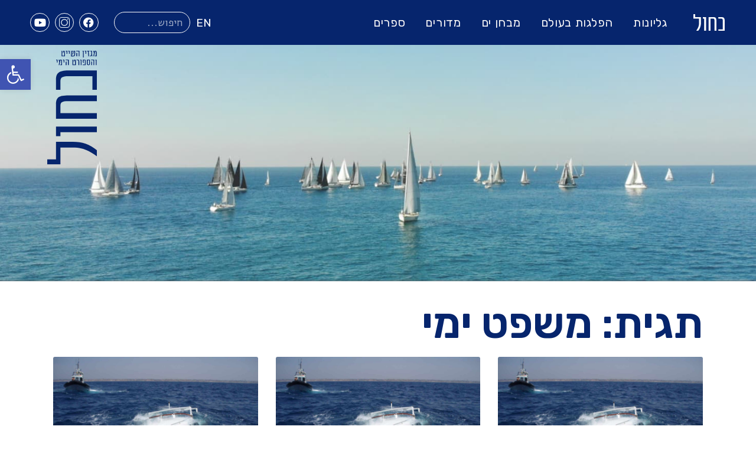

--- FILE ---
content_type: text/html; charset=UTF-8
request_url: https://kachol.com/tag/%D7%9E%D7%A9%D7%A4%D7%98-%D7%99%D7%9E%D7%99/
body_size: 24139
content:
<!doctype html>
<html dir="rtl" lang="he-IL" prefix="og: https://ogp.me/ns#">
<head><script>if(navigator.userAgent.match(/MSIE|Internet Explorer/i)||navigator.userAgent.match(/Trident\/7\..*?rv:11/i)){var href=document.location.href;if(!href.match(/[?&]nowprocket/)){if(href.indexOf("?")==-1){if(href.indexOf("#")==-1){document.location.href=href+"?nowprocket=1"}else{document.location.href=href.replace("#","?nowprocket=1#")}}else{if(href.indexOf("#")==-1){document.location.href=href+"&nowprocket=1"}else{document.location.href=href.replace("#","&nowprocket=1#")}}}}</script><script>class RocketLazyLoadScripts{constructor(e){this.triggerEvents=e,this.eventOptions={passive:!0},this.userEventListener=this.triggerListener.bind(this),this.delayedScripts={normal:[],async:[],defer:[]},this.allJQueries=[]}_addUserInteractionListener(e){this.triggerEvents.forEach((t=>window.addEventListener(t,e.userEventListener,e.eventOptions)))}_removeUserInteractionListener(e){this.triggerEvents.forEach((t=>window.removeEventListener(t,e.userEventListener,e.eventOptions)))}triggerListener(){this._removeUserInteractionListener(this),this._loadEverythingNow()}async _loadEverythingNow(){this._delayEventListeners(),this._delayJQueryReady(this),this._handleDocumentWrite(),this._registerAllDelayedScripts(),this._preloadAllScripts(),await this._loadScriptsFromList(this.delayedScripts.normal),await this._loadScriptsFromList(this.delayedScripts.defer),await this._loadScriptsFromList(this.delayedScripts.async),await this._triggerDOMContentLoaded(),await this._triggerWindowLoad(),window.dispatchEvent(new Event("rocket-allScriptsLoaded"))}_registerAllDelayedScripts(){document.querySelectorAll("script[type=rocketlazyloadscript]").forEach((e=>{e.hasAttribute("src")?e.hasAttribute("async")&&!1!==e.async?this.delayedScripts.async.push(e):e.hasAttribute("defer")&&!1!==e.defer||"module"===e.getAttribute("data-rocket-type")?this.delayedScripts.defer.push(e):this.delayedScripts.normal.push(e):this.delayedScripts.normal.push(e)}))}async _transformScript(e){return await this._requestAnimFrame(),new Promise((t=>{const n=document.createElement("script");let i;[...e.attributes].forEach((e=>{let t=e.nodeName;"type"!==t&&("data-rocket-type"===t&&(t="type",i=e.nodeValue),n.setAttribute(t,e.nodeValue))})),e.hasAttribute("src")&&this._isValidScriptType(i)?(n.addEventListener("load",t),n.addEventListener("error",t)):(n.text=e.text,t()),e.parentNode.replaceChild(n,e)}))}_isValidScriptType(e){return!e||""===e||"string"==typeof e&&["text/javascript","text/x-javascript","text/ecmascript","text/jscript","application/javascript","application/x-javascript","application/ecmascript","application/jscript","module"].includes(e.toLowerCase())}async _loadScriptsFromList(e){const t=e.shift();return t?(await this._transformScript(t),this._loadScriptsFromList(e)):Promise.resolve()}_preloadAllScripts(){var e=document.createDocumentFragment();[...this.delayedScripts.normal,...this.delayedScripts.defer,...this.delayedScripts.async].forEach((t=>{const n=t.getAttribute("src");if(n){const t=document.createElement("link");t.href=n,t.rel="preload",t.as="script",e.appendChild(t)}})),document.head.appendChild(e)}_delayEventListeners(){let e={};function t(t,n){!function(t){function n(n){return e[t].eventsToRewrite.indexOf(n)>=0?"rocket-"+n:n}e[t]||(e[t]={originalFunctions:{add:t.addEventListener,remove:t.removeEventListener},eventsToRewrite:[]},t.addEventListener=function(){arguments[0]=n(arguments[0]),e[t].originalFunctions.add.apply(t,arguments)},t.removeEventListener=function(){arguments[0]=n(arguments[0]),e[t].originalFunctions.remove.apply(t,arguments)})}(t),e[t].eventsToRewrite.push(n)}function n(e,t){const n=e[t];Object.defineProperty(e,t,{get:n||function(){},set:n=>{e["rocket"+t]=n}})}t(document,"DOMContentLoaded"),t(window,"DOMContentLoaded"),t(window,"load"),t(window,"pageshow"),t(document,"readystatechange"),n(document,"onreadystatechange"),n(window,"onload"),n(window,"onpageshow")}_delayJQueryReady(e){let t=window.jQuery;Object.defineProperty(window,"jQuery",{get:()=>t,set(n){if(n&&n.fn&&!e.allJQueries.includes(n)){n.fn.ready=n.fn.init.prototype.ready=function(t){e.domReadyFired?t.bind(document)(n):document.addEventListener("rocket-DOMContentLoaded",(()=>t.bind(document)(n)))};const t=n.fn.on;n.fn.on=n.fn.init.prototype.on=function(){if(this[0]===window){function e(e){return e.split(" ").map((e=>"load"===e||0===e.indexOf("load.")?"rocket-jquery-load":e)).join(" ")}"string"==typeof arguments[0]||arguments[0]instanceof String?arguments[0]=e(arguments[0]):"object"==typeof arguments[0]&&Object.keys(arguments[0]).forEach((t=>{delete Object.assign(arguments[0],{[e(t)]:arguments[0][t]})[t]}))}return t.apply(this,arguments),this},e.allJQueries.push(n)}t=n}})}async _triggerDOMContentLoaded(){this.domReadyFired=!0,await this._requestAnimFrame(),document.dispatchEvent(new Event("rocket-DOMContentLoaded")),await this._requestAnimFrame(),window.dispatchEvent(new Event("rocket-DOMContentLoaded")),await this._requestAnimFrame(),document.dispatchEvent(new Event("rocket-readystatechange")),await this._requestAnimFrame(),document.rocketonreadystatechange&&document.rocketonreadystatechange()}async _triggerWindowLoad(){await this._requestAnimFrame(),window.dispatchEvent(new Event("rocket-load")),await this._requestAnimFrame(),window.rocketonload&&window.rocketonload(),await this._requestAnimFrame(),this.allJQueries.forEach((e=>e(window).trigger("rocket-jquery-load"))),window.dispatchEvent(new Event("rocket-pageshow")),await this._requestAnimFrame(),window.rocketonpageshow&&window.rocketonpageshow()}_handleDocumentWrite(){const e=new Map;document.write=document.writeln=function(t){const n=document.currentScript,i=document.createRange(),r=n.parentElement;let a=e.get(n);void 0===a&&(a=n.nextSibling,e.set(n,a));const o=document.createDocumentFragment();i.setStart(o,0),o.appendChild(i.createContextualFragment(t)),r.insertBefore(o,a)}}async _requestAnimFrame(){return new Promise((e=>requestAnimationFrame(e)))}static run(){const e=new RocketLazyLoadScripts(["keydown","mouseover","touchmove","touchstart","touchend","touchcancel","touchforcechange","wheel"]);e._addUserInteractionListener(e)}}RocketLazyLoadScripts.run();
</script>
	<meta charset="UTF-8">
	<meta name="viewport" content="width=device-width, initial-scale=1">
	<link rel="profile" href="https://gmpg.org/xfn/11">
	<title>משפט ימי » כחול - מגזין ים</title>

		<!-- All in One SEO 4.7.9.1 - aioseo.com -->
	<meta name="robots" content="max-image-preview:large" />
	<link rel="canonical" href="https://kachol.com/tag/%d7%9e%d7%a9%d7%a4%d7%98-%d7%99%d7%9e%d7%99/" />
	<link rel="next" href="https://kachol.com/tag/%D7%9E%D7%A9%D7%A4%D7%98-%D7%99%D7%9E%D7%99/page/2/" />
	<meta name="generator" content="All in One SEO (AIOSEO) 4.7.9.1" />
		<script type="application/ld+json" class="aioseo-schema">
			{"@context":"https:\/\/schema.org","@graph":[{"@type":"BreadcrumbList","@id":"https:\/\/kachol.com\/tag\/%D7%9E%D7%A9%D7%A4%D7%98-%D7%99%D7%9E%D7%99\/#breadcrumblist","itemListElement":[{"@type":"ListItem","@id":"https:\/\/kachol.com\/#listItem","position":1,"name":"Home","item":"https:\/\/kachol.com\/","nextItem":{"@type":"ListItem","@id":"https:\/\/kachol.com\/tag\/%d7%9e%d7%a9%d7%a4%d7%98-%d7%99%d7%9e%d7%99\/#listItem","name":"\u05de\u05e9\u05e4\u05d8 \u05d9\u05de\u05d9"}},{"@type":"ListItem","@id":"https:\/\/kachol.com\/tag\/%d7%9e%d7%a9%d7%a4%d7%98-%d7%99%d7%9e%d7%99\/#listItem","position":2,"name":"\u05de\u05e9\u05e4\u05d8 \u05d9\u05de\u05d9","previousItem":{"@type":"ListItem","@id":"https:\/\/kachol.com\/#listItem","name":"Home"}}]},{"@type":"CollectionPage","@id":"https:\/\/kachol.com\/tag\/%D7%9E%D7%A9%D7%A4%D7%98-%D7%99%D7%9E%D7%99\/#collectionpage","url":"https:\/\/kachol.com\/tag\/%D7%9E%D7%A9%D7%A4%D7%98-%D7%99%D7%9E%D7%99\/","name":"\u05de\u05e9\u05e4\u05d8 \u05d9\u05de\u05d9 \u00bb \u05db\u05d7\u05d5\u05dc - \u05de\u05d2\u05d6\u05d9\u05df \u05d9\u05dd","inLanguage":"he-IL","isPartOf":{"@id":"https:\/\/kachol.com\/#website"},"breadcrumb":{"@id":"https:\/\/kachol.com\/tag\/%D7%9E%D7%A9%D7%A4%D7%98-%D7%99%D7%9E%D7%99\/#breadcrumblist"}},{"@type":"Organization","@id":"https:\/\/kachol.com\/#organization","name":"\u05db\u05d7\u05d5\u05dc","description":"\u05de\u05d2\u05d6\u05d9\u05df \u05d4\u05e9\u05d9\u05d8 \u05d5\u05d4\u05e1\u05e4\u05d5\u05e8\u05d8 \u05d4\u05d9\u05de\u05d9 \u05d4\u05d9\u05d7\u05d9\u05d3 \u05d1\u05d9\u05e9\u05e8\u05d0\u05dc. \u05d4\u05de\u05d2\u05d6\u05d9\u05df \u05e0\u05d5\u05e1\u05d3 \u05d1 1999 \u05d5\u05db\u05d9\u05d5\u05dd \u05de\u05ea\u05e4\u05e8\u05e1\u05dd \u05d1\u05e4\u05d5\u05e8\u05de\u05d8 \u05d3\u05d9\u05d2\u05d9\u05d8\u05dc\u05d9 \u05d4\u05de\u05dc\u05d5\u05d5\u05d4 \u05d1\u05d0\u05ea\u05e8 \u05e2\u05de\u05d5\u05e1 \u05d1\u05de\u05d0\u05de\u05e8\u05d9\u05dd: \u05e1\u05e7\u05d9\u05e8\u05ea \u05db\u05dc\u05d9 \u05e9\u05d9\u05d8, \u05e0\u05d5\u05e9\u05d0\u05d9\u05dd \u05d8\u05db\u05e0\u05d9\u05d9\u05dd, \u05d4\u05e4\u05dc\u05d2\u05d5\u05ea \u05d1\u05e2\u05d5\u05dc\u05dd, \u05d5\u05e2\u05d5\u05d3","url":"https:\/\/kachol.com\/","logo":{"@type":"ImageObject","url":"https:\/\/kachol.com\/wp-content\/uploads\/2021\/02\/kachol.svg","@id":"https:\/\/kachol.com\/tag\/%D7%9E%D7%A9%D7%A4%D7%98-%D7%99%D7%9E%D7%99\/#organizationLogo"},"image":{"@id":"https:\/\/kachol.com\/tag\/%D7%9E%D7%A9%D7%A4%D7%98-%D7%99%D7%9E%D7%99\/#organizationLogo"}},{"@type":"WebSite","@id":"https:\/\/kachol.com\/#website","url":"https:\/\/kachol.com\/","name":"\u05db\u05d7\u05d5\u05dc - \u05de\u05d2\u05d6\u05d9\u05df \u05d9\u05dd","description":"\u05de\u05d2\u05d6\u05d9\u05df \u05d4\u05e9\u05d9\u05d8 \u05d5\u05d4\u05e1\u05e4\u05d5\u05e8\u05d8 \u05d4\u05d9\u05de\u05d9 \u05d4\u05d9\u05d7\u05d9\u05d3 \u05d1\u05d9\u05e9\u05e8\u05d0\u05dc. \u05d4\u05de\u05d2\u05d6\u05d9\u05df \u05e0\u05d5\u05e1\u05d3 \u05d1 1999 \u05d5\u05db\u05d9\u05d5\u05dd \u05de\u05ea\u05e4\u05e8\u05e1\u05dd \u05d1\u05e4\u05d5\u05e8\u05de\u05d8 \u05d3\u05d9\u05d2\u05d9\u05d8\u05dc\u05d9 \u05d4\u05de\u05dc\u05d5\u05d5\u05d4 \u05d1\u05d0\u05ea\u05e8 \u05e2\u05de\u05d5\u05e1 \u05d1\u05de\u05d0\u05de\u05e8\u05d9\u05dd: \u05e1\u05e7\u05d9\u05e8\u05ea \u05db\u05dc\u05d9 \u05e9\u05d9\u05d8, \u05e0\u05d5\u05e9\u05d0\u05d9\u05dd \u05d8\u05db\u05e0\u05d9\u05d9\u05dd, \u05d4\u05e4\u05dc\u05d2\u05d5\u05ea \u05d1\u05e2\u05d5\u05dc\u05dd, \u05d5\u05e2\u05d5\u05d3","inLanguage":"he-IL","publisher":{"@id":"https:\/\/kachol.com\/#organization"}}]}
		</script>
		<!-- All in One SEO -->

<link href='https://fonts.gstatic.com' crossorigin rel='preconnect' />
<link rel="alternate" type="application/rss+xml" title="כחול - מגזין ים &laquo; פיד‏" href="https://kachol.com/feed/" />
<link rel="alternate" type="application/rss+xml" title="כחול - מגזין ים &laquo; פיד מהתגית משפט ימי" href="https://kachol.com/tag/%d7%9e%d7%a9%d7%a4%d7%98-%d7%99%d7%9e%d7%99/feed/" />
		<!-- This site uses the Google Analytics by MonsterInsights plugin v9.11.1 - Using Analytics tracking - https://www.monsterinsights.com/ -->
		<!-- Note: MonsterInsights is not currently configured on this site. The site owner needs to authenticate with Google Analytics in the MonsterInsights settings panel. -->
					<!-- No tracking code set -->
				<!-- / Google Analytics by MonsterInsights -->
		<style id='wp-img-auto-sizes-contain-inline-css'>
img:is([sizes=auto i],[sizes^="auto," i]){contain-intrinsic-size:3000px 1500px}
/*# sourceURL=wp-img-auto-sizes-contain-inline-css */
</style>
<style id='wp-emoji-styles-inline-css'>

	img.wp-smiley, img.emoji {
		display: inline !important;
		border: none !important;
		box-shadow: none !important;
		height: 1em !important;
		width: 1em !important;
		margin: 0 0.07em !important;
		vertical-align: -0.1em !important;
		background: none !important;
		padding: 0 !important;
	}
/*# sourceURL=wp-emoji-styles-inline-css */
</style>
<link rel='stylesheet' id='dashicons-css' href='https://kachol.com/wp-includes/css/dashicons.min.css?ver=6.9' media='all' />
<link rel='stylesheet' id='post-views-counter-frontend-css' href='https://kachol.com/wp-content/plugins/post-views-counter/css/frontend.min.css?ver=1.5.1' media='all' />
<link rel='stylesheet' id='ivory-search-styles-css' href='https://kachol.com/wp-content/plugins/add-search-to-menu/public/css/ivory-search.min.css?ver=5.5.9' media='all' />
<link rel='stylesheet' id='pojo-a11y-css' href='https://kachol.com/wp-content/plugins/pojo-accessibility/modules/legacy/assets/css/style.min.css?ver=1.0.0' media='all' />
<link rel='stylesheet' id='hello-elementor-css' href='https://kachol.com/wp-content/themes/hello-elementor/style.min.css?ver=3.3.0' media='all' />
<link rel='stylesheet' id='hello-elementor-theme-style-css' href='https://kachol.com/wp-content/themes/hello-elementor/theme.min.css?ver=3.3.0' media='all' />
<link rel='stylesheet' id='hello-elementor-header-footer-css' href='https://kachol.com/wp-content/themes/hello-elementor/header-footer.min.css?ver=3.3.0' media='all' />
<link rel='stylesheet' id='elementor-icons-css' href='https://kachol.com/wp-content/plugins/elementor/assets/lib/eicons/css/elementor-icons.min.css?ver=5.35.0' media='all' />
<link rel='stylesheet' id='elementor-frontend-css' href='https://kachol.com/wp-content/plugins/elementor/assets/css/frontend-rtl.min.css?ver=3.27.6' media='all' />
<link rel='stylesheet' id='elementor-post-5-css' href='https://kachol.com/wp-content/uploads/elementor/css/post-5.css?ver=1740914114' media='all' />
<link rel='stylesheet' id='elementor-pro-css' href='https://kachol.com/wp-content/plugins/elementor-pro/assets/css/frontend-rtl.min.css?ver=3.21.3' media='all' />
<link rel='stylesheet' id='elementor-post-12-css' href='https://kachol.com/wp-content/uploads/elementor/css/post-12.css?ver=1740914114' media='all' />
<link rel='stylesheet' id='elementor-post-219-css' href='https://kachol.com/wp-content/uploads/elementor/css/post-219.css?ver=1741249577' media='all' />
<link rel='stylesheet' id='elementor-post-6173-css' href='https://kachol.com/wp-content/uploads/elementor/css/post-6173.css?ver=1740916194' media='all' />
<link rel='stylesheet' id='hello-elementor-child-style-css' href='https://kachol.com/wp-content/themes/hello-elementor-child/style.css?ver=1.0.0' media='all' />
<link rel='stylesheet' id='google-fonts-1-css' href='https://fonts.googleapis.com/css?family=Rubik%3A100%2C100italic%2C200%2C200italic%2C300%2C300italic%2C400%2C400italic%2C500%2C500italic%2C600%2C600italic%2C700%2C700italic%2C800%2C800italic%2C900%2C900italic%7CAlef%3A100%2C100italic%2C200%2C200italic%2C300%2C300italic%2C400%2C400italic%2C500%2C500italic%2C600%2C600italic%2C700%2C700italic%2C800%2C800italic%2C900%2C900italic&#038;display=swap&#038;subset=hebrew&#038;ver=6.9' media='all' />
<link rel='stylesheet' id='elementor-icons-shared-0-css' href='https://kachol.com/wp-content/plugins/elementor/assets/lib/font-awesome/css/fontawesome.min.css?ver=5.15.3' media='all' />
<link rel='stylesheet' id='elementor-icons-fa-brands-css' href='https://kachol.com/wp-content/plugins/elementor/assets/lib/font-awesome/css/brands.min.css?ver=5.15.3' media='all' />
<link rel='stylesheet' id='elementor-icons-fa-solid-css' href='https://kachol.com/wp-content/plugins/elementor/assets/lib/font-awesome/css/solid.min.css?ver=5.15.3' media='all' />
<link rel="preconnect" href="https://fonts.gstatic.com/" crossorigin><script type="rocketlazyloadscript" src="https://kachol.com/wp-includes/js/jquery/jquery.min.js?ver=3.7.1" id="jquery-core-js"></script>
<script type="rocketlazyloadscript" src="https://kachol.com/wp-includes/js/jquery/jquery-migrate.min.js?ver=3.4.1" id="jquery-migrate-js"></script>
<link rel="https://api.w.org/" href="https://kachol.com/wp-json/" /><link rel="alternate" title="JSON" type="application/json" href="https://kachol.com/wp-json/wp/v2/tags/169" /><link rel="EditURI" type="application/rsd+xml" title="RSD" href="https://kachol.com/xmlrpc.php?rsd" />
<link rel="stylesheet" href="https://kachol.com/wp-content/themes/hello-elementor-child/rtl.css" media="screen" /><meta name="generator" content="WordPress 6.9" />
<!-- Google Tag Manager -->
<script type="rocketlazyloadscript">(function(w,d,s,l,i){w[l]=w[l]||[];w[l].push({'gtm.start':
new Date().getTime(),event:'gtm.js'});var f=d.getElementsByTagName(s)[0],
j=d.createElement(s),dl=l!='dataLayer'?'&l='+l:'';j.async=true;j.src=
'https://www.googletagmanager.com/gtm.js?id='+i+dl;f.parentNode.insertBefore(j,f);
})(window,document,'script','dataLayer','GTM-W949HQ8');</script>
<!-- End Google Tag Manager --><style>

	/*	[type=button]:not(:disabled), [type=submit]:not(:disabled), button:not(:disabled) {
		display: none;	*/
	
	.is-form-style input.is-search-input { 
		border-radius:77px;
		font-size: 1.1rem !important;
		font-family: "Alef", Sans-serif;
		margin-top: 20px;
		line-height: 1;
	}
	
</style>
<style type="text/css">
#pojo-a11y-toolbar .pojo-a11y-toolbar-toggle a{ background-color: #4054b2;	color: #ffffff;}
#pojo-a11y-toolbar .pojo-a11y-toolbar-overlay, #pojo-a11y-toolbar .pojo-a11y-toolbar-overlay ul.pojo-a11y-toolbar-items.pojo-a11y-links{ border-color: #4054b2;}
body.pojo-a11y-focusable a:focus{ outline-style: solid !important;	outline-width: 1px !important;	outline-color: #FF0000 !important;}
#pojo-a11y-toolbar{ top: 100px !important;}
#pojo-a11y-toolbar .pojo-a11y-toolbar-overlay{ background-color: #ffffff;}
#pojo-a11y-toolbar .pojo-a11y-toolbar-overlay ul.pojo-a11y-toolbar-items li.pojo-a11y-toolbar-item a, #pojo-a11y-toolbar .pojo-a11y-toolbar-overlay p.pojo-a11y-toolbar-title{ color: #333333;}
#pojo-a11y-toolbar .pojo-a11y-toolbar-overlay ul.pojo-a11y-toolbar-items li.pojo-a11y-toolbar-item a.active{ background-color: #4054b2;	color: #ffffff;}
@media (max-width: 767px) { #pojo-a11y-toolbar { top: 1px !important; } }</style><meta name="generator" content="Elementor 3.27.6; features: additional_custom_breakpoints; settings: css_print_method-external, google_font-enabled, font_display-auto">
			<style>
				.e-con.e-parent:nth-of-type(n+4):not(.e-lazyloaded):not(.e-no-lazyload),
				.e-con.e-parent:nth-of-type(n+4):not(.e-lazyloaded):not(.e-no-lazyload) * {
					background-image: none !important;
				}
				@media screen and (max-height: 1024px) {
					.e-con.e-parent:nth-of-type(n+3):not(.e-lazyloaded):not(.e-no-lazyload),
					.e-con.e-parent:nth-of-type(n+3):not(.e-lazyloaded):not(.e-no-lazyload) * {
						background-image: none !important;
					}
				}
				@media screen and (max-height: 640px) {
					.e-con.e-parent:nth-of-type(n+2):not(.e-lazyloaded):not(.e-no-lazyload),
					.e-con.e-parent:nth-of-type(n+2):not(.e-lazyloaded):not(.e-no-lazyload) * {
						background-image: none !important;
					}
				}
			</style>
			<link rel="icon" href="https://kachol.com/wp-content/uploads/2021/06/cropped-fav-32x32.png" sizes="32x32" />
<link rel="icon" href="https://kachol.com/wp-content/uploads/2021/06/cropped-fav-192x192.png" sizes="192x192" />
<link rel="apple-touch-icon" href="https://kachol.com/wp-content/uploads/2021/06/cropped-fav-180x180.png" />
<meta name="msapplication-TileImage" content="https://kachol.com/wp-content/uploads/2021/06/cropped-fav-270x270.png" />
<style type="text/css" media="screen">.is-menu path.search-icon-path { fill: #848484;}body .popup-search-close:after, body .search-close:after { border-color: #848484;}body .popup-search-close:before, body .search-close:before { border-color: #848484;}</style>			<style type="text/css">
					</style>
					<style type="text/css">
					.is-form-id-6368 .is-search-input::-webkit-input-placeholder {
			    color: #9da9c4 !important;
			}
			.is-form-id-6368 .is-search-input:-moz-placeholder {
			    color: #9da9c4 !important;
			    opacity: 1;
			}
			.is-form-id-6368 .is-search-input::-moz-placeholder {
			    color: #9da9c4 !important;
			    opacity: 1;
			}
			.is-form-id-6368 .is-search-input:-ms-input-placeholder {
			    color: #9da9c4 !important;
			}
                        			.is-form-style-1.is-form-id-6368 .is-search-input:focus,
			.is-form-style-1.is-form-id-6368 .is-search-input:hover,
			.is-form-style-1.is-form-id-6368 .is-search-input,
			.is-form-style-2.is-form-id-6368 .is-search-input:focus,
			.is-form-style-2.is-form-id-6368 .is-search-input:hover,
			.is-form-style-2.is-form-id-6368 .is-search-input,
			.is-form-style-3.is-form-id-6368 .is-search-input:focus,
			.is-form-style-3.is-form-id-6368 .is-search-input:hover,
			.is-form-style-3.is-form-id-6368 .is-search-input,
			.is-form-id-6368 .is-search-input:focus,
			.is-form-id-6368 .is-search-input:hover,
			.is-form-id-6368 .is-search-input {
                                color: #9da9c4 !important;                                border-color: #fcfafa !important;                                background-color: #06256d !important;			}
                        			</style>
		<style id='global-styles-inline-css'>
:root{--wp--preset--aspect-ratio--square: 1;--wp--preset--aspect-ratio--4-3: 4/3;--wp--preset--aspect-ratio--3-4: 3/4;--wp--preset--aspect-ratio--3-2: 3/2;--wp--preset--aspect-ratio--2-3: 2/3;--wp--preset--aspect-ratio--16-9: 16/9;--wp--preset--aspect-ratio--9-16: 9/16;--wp--preset--color--black: #000000;--wp--preset--color--cyan-bluish-gray: #abb8c3;--wp--preset--color--white: #ffffff;--wp--preset--color--pale-pink: #f78da7;--wp--preset--color--vivid-red: #cf2e2e;--wp--preset--color--luminous-vivid-orange: #ff6900;--wp--preset--color--luminous-vivid-amber: #fcb900;--wp--preset--color--light-green-cyan: #7bdcb5;--wp--preset--color--vivid-green-cyan: #00d084;--wp--preset--color--pale-cyan-blue: #8ed1fc;--wp--preset--color--vivid-cyan-blue: #0693e3;--wp--preset--color--vivid-purple: #9b51e0;--wp--preset--gradient--vivid-cyan-blue-to-vivid-purple: linear-gradient(135deg,rgb(6,147,227) 0%,rgb(155,81,224) 100%);--wp--preset--gradient--light-green-cyan-to-vivid-green-cyan: linear-gradient(135deg,rgb(122,220,180) 0%,rgb(0,208,130) 100%);--wp--preset--gradient--luminous-vivid-amber-to-luminous-vivid-orange: linear-gradient(135deg,rgb(252,185,0) 0%,rgb(255,105,0) 100%);--wp--preset--gradient--luminous-vivid-orange-to-vivid-red: linear-gradient(135deg,rgb(255,105,0) 0%,rgb(207,46,46) 100%);--wp--preset--gradient--very-light-gray-to-cyan-bluish-gray: linear-gradient(135deg,rgb(238,238,238) 0%,rgb(169,184,195) 100%);--wp--preset--gradient--cool-to-warm-spectrum: linear-gradient(135deg,rgb(74,234,220) 0%,rgb(151,120,209) 20%,rgb(207,42,186) 40%,rgb(238,44,130) 60%,rgb(251,105,98) 80%,rgb(254,248,76) 100%);--wp--preset--gradient--blush-light-purple: linear-gradient(135deg,rgb(255,206,236) 0%,rgb(152,150,240) 100%);--wp--preset--gradient--blush-bordeaux: linear-gradient(135deg,rgb(254,205,165) 0%,rgb(254,45,45) 50%,rgb(107,0,62) 100%);--wp--preset--gradient--luminous-dusk: linear-gradient(135deg,rgb(255,203,112) 0%,rgb(199,81,192) 50%,rgb(65,88,208) 100%);--wp--preset--gradient--pale-ocean: linear-gradient(135deg,rgb(255,245,203) 0%,rgb(182,227,212) 50%,rgb(51,167,181) 100%);--wp--preset--gradient--electric-grass: linear-gradient(135deg,rgb(202,248,128) 0%,rgb(113,206,126) 100%);--wp--preset--gradient--midnight: linear-gradient(135deg,rgb(2,3,129) 0%,rgb(40,116,252) 100%);--wp--preset--font-size--small: 13px;--wp--preset--font-size--medium: 20px;--wp--preset--font-size--large: 36px;--wp--preset--font-size--x-large: 42px;--wp--preset--spacing--20: 0.44rem;--wp--preset--spacing--30: 0.67rem;--wp--preset--spacing--40: 1rem;--wp--preset--spacing--50: 1.5rem;--wp--preset--spacing--60: 2.25rem;--wp--preset--spacing--70: 3.38rem;--wp--preset--spacing--80: 5.06rem;--wp--preset--shadow--natural: 6px 6px 9px rgba(0, 0, 0, 0.2);--wp--preset--shadow--deep: 12px 12px 50px rgba(0, 0, 0, 0.4);--wp--preset--shadow--sharp: 6px 6px 0px rgba(0, 0, 0, 0.2);--wp--preset--shadow--outlined: 6px 6px 0px -3px rgb(255, 255, 255), 6px 6px rgb(0, 0, 0);--wp--preset--shadow--crisp: 6px 6px 0px rgb(0, 0, 0);}:root { --wp--style--global--content-size: 800px;--wp--style--global--wide-size: 1200px; }:where(body) { margin: 0; }.wp-site-blocks > .alignleft { float: left; margin-right: 2em; }.wp-site-blocks > .alignright { float: right; margin-left: 2em; }.wp-site-blocks > .aligncenter { justify-content: center; margin-left: auto; margin-right: auto; }:where(.wp-site-blocks) > * { margin-block-start: 24px; margin-block-end: 0; }:where(.wp-site-blocks) > :first-child { margin-block-start: 0; }:where(.wp-site-blocks) > :last-child { margin-block-end: 0; }:root { --wp--style--block-gap: 24px; }:root :where(.is-layout-flow) > :first-child{margin-block-start: 0;}:root :where(.is-layout-flow) > :last-child{margin-block-end: 0;}:root :where(.is-layout-flow) > *{margin-block-start: 24px;margin-block-end: 0;}:root :where(.is-layout-constrained) > :first-child{margin-block-start: 0;}:root :where(.is-layout-constrained) > :last-child{margin-block-end: 0;}:root :where(.is-layout-constrained) > *{margin-block-start: 24px;margin-block-end: 0;}:root :where(.is-layout-flex){gap: 24px;}:root :where(.is-layout-grid){gap: 24px;}.is-layout-flow > .alignleft{float: left;margin-inline-start: 0;margin-inline-end: 2em;}.is-layout-flow > .alignright{float: right;margin-inline-start: 2em;margin-inline-end: 0;}.is-layout-flow > .aligncenter{margin-left: auto !important;margin-right: auto !important;}.is-layout-constrained > .alignleft{float: left;margin-inline-start: 0;margin-inline-end: 2em;}.is-layout-constrained > .alignright{float: right;margin-inline-start: 2em;margin-inline-end: 0;}.is-layout-constrained > .aligncenter{margin-left: auto !important;margin-right: auto !important;}.is-layout-constrained > :where(:not(.alignleft):not(.alignright):not(.alignfull)){max-width: var(--wp--style--global--content-size);margin-left: auto !important;margin-right: auto !important;}.is-layout-constrained > .alignwide{max-width: var(--wp--style--global--wide-size);}body .is-layout-flex{display: flex;}.is-layout-flex{flex-wrap: wrap;align-items: center;}.is-layout-flex > :is(*, div){margin: 0;}body .is-layout-grid{display: grid;}.is-layout-grid > :is(*, div){margin: 0;}body{padding-top: 0px;padding-right: 0px;padding-bottom: 0px;padding-left: 0px;}a:where(:not(.wp-element-button)){text-decoration: underline;}:root :where(.wp-element-button, .wp-block-button__link){background-color: #32373c;border-width: 0;color: #fff;font-family: inherit;font-size: inherit;font-style: inherit;font-weight: inherit;letter-spacing: inherit;line-height: inherit;padding-top: calc(0.667em + 2px);padding-right: calc(1.333em + 2px);padding-bottom: calc(0.667em + 2px);padding-left: calc(1.333em + 2px);text-decoration: none;text-transform: inherit;}.has-black-color{color: var(--wp--preset--color--black) !important;}.has-cyan-bluish-gray-color{color: var(--wp--preset--color--cyan-bluish-gray) !important;}.has-white-color{color: var(--wp--preset--color--white) !important;}.has-pale-pink-color{color: var(--wp--preset--color--pale-pink) !important;}.has-vivid-red-color{color: var(--wp--preset--color--vivid-red) !important;}.has-luminous-vivid-orange-color{color: var(--wp--preset--color--luminous-vivid-orange) !important;}.has-luminous-vivid-amber-color{color: var(--wp--preset--color--luminous-vivid-amber) !important;}.has-light-green-cyan-color{color: var(--wp--preset--color--light-green-cyan) !important;}.has-vivid-green-cyan-color{color: var(--wp--preset--color--vivid-green-cyan) !important;}.has-pale-cyan-blue-color{color: var(--wp--preset--color--pale-cyan-blue) !important;}.has-vivid-cyan-blue-color{color: var(--wp--preset--color--vivid-cyan-blue) !important;}.has-vivid-purple-color{color: var(--wp--preset--color--vivid-purple) !important;}.has-black-background-color{background-color: var(--wp--preset--color--black) !important;}.has-cyan-bluish-gray-background-color{background-color: var(--wp--preset--color--cyan-bluish-gray) !important;}.has-white-background-color{background-color: var(--wp--preset--color--white) !important;}.has-pale-pink-background-color{background-color: var(--wp--preset--color--pale-pink) !important;}.has-vivid-red-background-color{background-color: var(--wp--preset--color--vivid-red) !important;}.has-luminous-vivid-orange-background-color{background-color: var(--wp--preset--color--luminous-vivid-orange) !important;}.has-luminous-vivid-amber-background-color{background-color: var(--wp--preset--color--luminous-vivid-amber) !important;}.has-light-green-cyan-background-color{background-color: var(--wp--preset--color--light-green-cyan) !important;}.has-vivid-green-cyan-background-color{background-color: var(--wp--preset--color--vivid-green-cyan) !important;}.has-pale-cyan-blue-background-color{background-color: var(--wp--preset--color--pale-cyan-blue) !important;}.has-vivid-cyan-blue-background-color{background-color: var(--wp--preset--color--vivid-cyan-blue) !important;}.has-vivid-purple-background-color{background-color: var(--wp--preset--color--vivid-purple) !important;}.has-black-border-color{border-color: var(--wp--preset--color--black) !important;}.has-cyan-bluish-gray-border-color{border-color: var(--wp--preset--color--cyan-bluish-gray) !important;}.has-white-border-color{border-color: var(--wp--preset--color--white) !important;}.has-pale-pink-border-color{border-color: var(--wp--preset--color--pale-pink) !important;}.has-vivid-red-border-color{border-color: var(--wp--preset--color--vivid-red) !important;}.has-luminous-vivid-orange-border-color{border-color: var(--wp--preset--color--luminous-vivid-orange) !important;}.has-luminous-vivid-amber-border-color{border-color: var(--wp--preset--color--luminous-vivid-amber) !important;}.has-light-green-cyan-border-color{border-color: var(--wp--preset--color--light-green-cyan) !important;}.has-vivid-green-cyan-border-color{border-color: var(--wp--preset--color--vivid-green-cyan) !important;}.has-pale-cyan-blue-border-color{border-color: var(--wp--preset--color--pale-cyan-blue) !important;}.has-vivid-cyan-blue-border-color{border-color: var(--wp--preset--color--vivid-cyan-blue) !important;}.has-vivid-purple-border-color{border-color: var(--wp--preset--color--vivid-purple) !important;}.has-vivid-cyan-blue-to-vivid-purple-gradient-background{background: var(--wp--preset--gradient--vivid-cyan-blue-to-vivid-purple) !important;}.has-light-green-cyan-to-vivid-green-cyan-gradient-background{background: var(--wp--preset--gradient--light-green-cyan-to-vivid-green-cyan) !important;}.has-luminous-vivid-amber-to-luminous-vivid-orange-gradient-background{background: var(--wp--preset--gradient--luminous-vivid-amber-to-luminous-vivid-orange) !important;}.has-luminous-vivid-orange-to-vivid-red-gradient-background{background: var(--wp--preset--gradient--luminous-vivid-orange-to-vivid-red) !important;}.has-very-light-gray-to-cyan-bluish-gray-gradient-background{background: var(--wp--preset--gradient--very-light-gray-to-cyan-bluish-gray) !important;}.has-cool-to-warm-spectrum-gradient-background{background: var(--wp--preset--gradient--cool-to-warm-spectrum) !important;}.has-blush-light-purple-gradient-background{background: var(--wp--preset--gradient--blush-light-purple) !important;}.has-blush-bordeaux-gradient-background{background: var(--wp--preset--gradient--blush-bordeaux) !important;}.has-luminous-dusk-gradient-background{background: var(--wp--preset--gradient--luminous-dusk) !important;}.has-pale-ocean-gradient-background{background: var(--wp--preset--gradient--pale-ocean) !important;}.has-electric-grass-gradient-background{background: var(--wp--preset--gradient--electric-grass) !important;}.has-midnight-gradient-background{background: var(--wp--preset--gradient--midnight) !important;}.has-small-font-size{font-size: var(--wp--preset--font-size--small) !important;}.has-medium-font-size{font-size: var(--wp--preset--font-size--medium) !important;}.has-large-font-size{font-size: var(--wp--preset--font-size--large) !important;}.has-x-large-font-size{font-size: var(--wp--preset--font-size--x-large) !important;}
/*# sourceURL=global-styles-inline-css */
</style>
<link rel='stylesheet' id='widget-image-css' href='https://kachol.com/wp-content/plugins/elementor/assets/css/widget-image-rtl.min.css?ver=3.27.6' media='all' />
<link rel='stylesheet' id='widget-heading-css' href='https://kachol.com/wp-content/plugins/elementor/assets/css/widget-heading-rtl.min.css?ver=3.27.6' media='all' />
<link rel='stylesheet' id='widget-social-icons-css' href='https://kachol.com/wp-content/plugins/elementor/assets/css/widget-social-icons-rtl.min.css?ver=3.27.6' media='all' />
<link rel='stylesheet' id='e-apple-webkit-css' href='https://kachol.com/wp-content/plugins/elementor/assets/css/conditionals/apple-webkit.min.css?ver=3.27.6' media='all' />
<link rel='stylesheet' id='widget-icon-list-css' href='https://kachol.com/wp-content/plugins/elementor/assets/css/widget-icon-list-rtl.min.css?ver=3.27.6' media='all' />
<link rel='stylesheet' id='widget-text-editor-css' href='https://kachol.com/wp-content/plugins/elementor/assets/css/widget-text-editor-rtl.min.css?ver=3.27.6' media='all' />
</head>
<body class="rtl archive tag tag-169 wp-custom-logo wp-embed-responsive wp-theme-hello-elementor wp-child-theme-hello-elementor-child hello-elementor theme-default elementor-default elementor-template-full-width elementor-kit-5 elementor-page-6173">

<!-- Google Tag Manager (noscript) -->
<noscript><iframe src="https://www.googletagmanager.com/ns.html?id=GTM-W949HQ8"
height="0" width="0" style="display:none;visibility:hidden"></iframe></noscript>
<!-- End Google Tag Manager (noscript) -->
<a class="skip-link screen-reader-text" href="#content">דלג לתוכן</a>

		<header data-elementor-type="header" data-elementor-id="12" class="elementor elementor-12 elementor-location-header" data-elementor-post-type="elementor_library">
					<header class="elementor-section elementor-top-section elementor-element elementor-element-460c8e1f elementor-section-full_width elementor-section-height-min-height elementor-section-height-default elementor-section-items-middle" data-id="460c8e1f" data-element_type="section" data-settings="{&quot;background_background&quot;:&quot;classic&quot;,&quot;sticky&quot;:&quot;top&quot;,&quot;background_motion_fx_motion_fx_scrolling&quot;:&quot;yes&quot;,&quot;background_motion_fx_range&quot;:&quot;page&quot;,&quot;background_motion_fx_devices&quot;:[&quot;desktop&quot;,&quot;tablet&quot;,&quot;mobile&quot;],&quot;sticky_on&quot;:[&quot;desktop&quot;,&quot;tablet&quot;,&quot;mobile&quot;],&quot;sticky_offset&quot;:0,&quot;sticky_effects_offset&quot;:0}">
						<div class="elementor-container elementor-column-gap-no">
					<div class="elementor-column elementor-col-20 elementor-top-column elementor-element elementor-element-41eb70f4" data-id="41eb70f4" data-element_type="column">
			<div class="elementor-widget-wrap elementor-element-populated">
						<div class="elementor-element elementor-element-55149b36 elementor-widget__width-initial elementor-widget-tablet__width-initial elementor-widget-mobile__width-initial elementor-widget elementor-widget-image" data-id="55149b36" data-element_type="widget" data-widget_type="image.default">
				<div class="elementor-widget-container">
																<a href="https://kachol.com">
							<img fetchpriority="high" width="800" height="800" src="https://kachol.com/wp-content/uploads/2021/02/kachol.svg" class="attachment-large size-large wp-image-7" alt="" />								</a>
															</div>
				</div>
				<div class="elementor-element elementor-element-61a90fa elementor-nav-menu__align-center elementor-widget__width-initial elementor-nav-menu--stretch elementor-nav-menu__text-align-center elementor-widget-tablet__width-initial navtoggle elementor-hidden-desktop elementor-nav-menu--dropdown-tablet elementor-nav-menu--toggle elementor-nav-menu--burger elementor-widget elementor-widget-nav-menu" data-id="61a90fa" data-element_type="widget" data-settings="{&quot;full_width&quot;:&quot;stretch&quot;,&quot;submenu_icon&quot;:{&quot;value&quot;:&quot;&lt;i class=\&quot;\&quot;&gt;&lt;\/i&gt;&quot;,&quot;library&quot;:&quot;&quot;},&quot;layout&quot;:&quot;horizontal&quot;,&quot;toggle&quot;:&quot;burger&quot;}" data-widget_type="nav-menu.default">
				<div class="elementor-widget-container">
								<nav class="elementor-nav-menu--main elementor-nav-menu__container elementor-nav-menu--layout-horizontal e--pointer-background e--animation-fade">
				<ul id="menu-1-61a90fa" class="elementor-nav-menu"><li class="search-form-mobile astm-search-menu is-menu is-dropdown is-first menu-item"><a href="#" role="button" aria-label="Search Icon Link"><svg width="20" height="20" class="search-icon" role="img" viewBox="2 9 20 5" focusable="false" aria-label="Search">
						<path class="search-icon-path" d="M15.5 14h-.79l-.28-.27C15.41 12.59 16 11.11 16 9.5 16 5.91 13.09 3 9.5 3S3 5.91 3 9.5 5.91 16 9.5 16c1.61 0 3.09-.59 4.23-1.57l.27.28v.79l5 4.99L20.49 19l-4.99-5zm-6 0C7.01 14 5 11.99 5 9.5S7.01 5 9.5 5 14 7.01 14 9.5 11.99 14 9.5 14z"></path></svg></a><form  class="is-search-form is-form-style is-form-style-3 is-form-id-6387 " action="https://kachol.com/" method="get" role="search" ><label for="is-search-input-6387"><span class="is-screen-reader-text">Search for:</span><input  type="search" id="is-search-input-6387" name="s" value="" class="is-search-input" placeholder="חיפוש..." autocomplete=off /></label><button type="submit" class="is-search-submit"><span class="is-screen-reader-text">Search Button</span><span class="is-search-icon"><svg focusable="false" aria-label="Search" xmlns="http://www.w3.org/2000/svg" viewBox="0 0 24 24" width="24px"><path d="M15.5 14h-.79l-.28-.27C15.41 12.59 16 11.11 16 9.5 16 5.91 13.09 3 9.5 3S3 5.91 3 9.5 5.91 16 9.5 16c1.61 0 3.09-.59 4.23-1.57l.27.28v.79l5 4.99L20.49 19l-4.99-5zm-6 0C7.01 14 5 11.99 5 9.5S7.01 5 9.5 5 14 7.01 14 9.5 11.99 14 9.5 14z"></path></svg></span></button><input type="hidden" name="id" value="6387" /></form><div class="search-close"></div></li><li class="menu-item menu-item-type-post_type menu-item-object-page menu-item-527"><a href="https://kachol.com/%d7%92%d7%9c%d7%99%d7%95%d7%a0%d7%95%d7%aa/" class="elementor-item">גליונות</a></li>
<li class="menu-item menu-item-type-post_type menu-item-object-page menu-item-has-children menu-item-486"><a href="https://kachol.com/%d7%94%d7%a4%d7%9c%d7%92%d7%95%d7%aa-%d7%91%d7%a2%d7%95%d7%9c%d7%9d/" class="elementor-item">הפלגות בעולם</a>
<ul class="sub-menu elementor-nav-menu--dropdown">
	<li class="menu-item menu-item-type-taxonomy menu-item-object-regions menu-item-177"><a href="https://kachol.com/regions/%d7%99%d7%9d-%d7%aa%d7%99%d7%9b%d7%95%d7%9f/" class="elementor-sub-item">ים תיכון</a></li>
	<li class="menu-item menu-item-type-taxonomy menu-item-object-regions menu-item-178"><a href="https://kachol.com/regions/%d7%a6%d7%a4%d7%95%d7%9f-%d7%90%d7%99%d7%a8%d7%95%d7%a4%d7%94/" class="elementor-sub-item">צפון אירופה</a></li>
	<li class="menu-item menu-item-type-taxonomy menu-item-object-regions menu-item-176"><a href="https://kachol.com/regions/%d7%90%d7%a4%d7%a8%d7%99%d7%a7%d7%94/" class="elementor-sub-item">אפריקה</a></li>
	<li class="menu-item menu-item-type-taxonomy menu-item-object-regions menu-item-174"><a href="https://kachol.com/regions/%d7%90%d7%9e%d7%a8%d7%99%d7%a7%d7%94/" class="elementor-sub-item">אמריקה</a></li>
	<li class="menu-item menu-item-type-taxonomy menu-item-object-regions menu-item-175"><a href="https://kachol.com/regions/%d7%90%d7%a1%d7%99%d7%94/" class="elementor-sub-item">אסיה</a></li>
	<li class="menu-item menu-item-type-taxonomy menu-item-object-regions menu-item-179"><a href="https://kachol.com/regions/%d7%a8%d7%97%d7%95%d7%a7-%d7%99%d7%95%d7%aa%d7%a8/" class="elementor-sub-item">רחוק יותר</a></li>
</ul>
</li>
<li class="menu-item menu-item-type-post_type menu-item-object-page menu-item-has-children menu-item-484"><a href="https://kachol.com/%d7%9e%d7%91%d7%97%d7%9f-%d7%99%d7%9d/" class="elementor-item">מבחן ים</a>
<ul class="sub-menu elementor-nav-menu--dropdown">
	<li class="menu-item menu-item-type-taxonomy menu-item-object-vehicles menu-item-181"><a href="https://kachol.com/vehicles/%d7%90%d7%95%d7%a4%d7%a0%d7%95%d7%a2-%d7%99%d7%9d/" class="elementor-sub-item">אופנוע ים</a></li>
	<li class="menu-item menu-item-type-taxonomy menu-item-object-vehicles menu-item-183"><a href="https://kachol.com/vehicles/%d7%99%d7%90%d7%9b%d7%98%d7%94/" class="elementor-sub-item">יאכטה</a></li>
	<li class="menu-item menu-item-type-taxonomy menu-item-object-vehicles menu-item-185"><a href="https://kachol.com/vehicles/%d7%a1%d7%99%d7%a8%d7%94/" class="elementor-sub-item">סירה</a></li>
	<li class="menu-item menu-item-type-taxonomy menu-item-object-vehicles menu-item-182"><a href="https://kachol.com/vehicles/%d7%92%d7%9c%d7%a9%d7%a0%d7%99%d7%9d/" class="elementor-sub-item">גלשנים</a></li>
	<li class="menu-item menu-item-type-taxonomy menu-item-object-vehicles menu-item-180"><a href="https://kachol.com/vehicles/%d7%90%d7%91%d7%99%d7%96%d7%a8%d7%99-%d7%99%d7%9d/" class="elementor-sub-item">אביזרי ים</a></li>
	<li class="menu-item menu-item-type-taxonomy menu-item-object-vehicles menu-item-186"><a href="https://kachol.com/vehicles/%d7%a7%d7%99%d7%90%d7%a7%d7%99%d7%9d/" class="elementor-sub-item">קיאקים</a></li>
	<li class="menu-item menu-item-type-taxonomy menu-item-object-vehicles menu-item-184"><a href="https://kachol.com/vehicles/%d7%9e%d7%a4%d7%a8%d7%a9%d7%99%d7%95%d7%aa/" class="elementor-sub-item">מפרשיות</a></li>
</ul>
</li>
<li class="menu-item menu-item-type-post_type menu-item-object-page menu-item-has-children menu-item-485"><a href="https://kachol.com/%d7%9e%d7%93%d7%95%d7%a8%d7%99%d7%9d/" class="elementor-item">מדורים</a>
<ul class="sub-menu elementor-nav-menu--dropdown">
	<li class="menu-item menu-item-type-taxonomy menu-item-object-category menu-item-192"><a href="https://kachol.com/category/%d7%a1%d7%a4%d7%95%d7%a8%d7%98-%d7%99%d7%9e%d7%99/" class="elementor-sub-item">ספורט ימי</a></li>
	<li class="menu-item menu-item-type-taxonomy menu-item-object-category menu-item-188"><a href="https://kachol.com/category/%d7%9c%d7%95%d7%9e%d7%93%d7%99%d7%9d-%d7%9c%d7%a9%d7%95%d7%98/" class="elementor-sub-item">לומדים לשוט</a></li>
	<li class="menu-item menu-item-type-taxonomy menu-item-object-category menu-item-187"><a href="https://kachol.com/category/%d7%90%d7%95%d7%a8%d7%97-%d7%9e%d7%94%d7%99%d7%9d/" class="elementor-sub-item">אורח מהים</a></li>
	<li class="menu-item menu-item-type-taxonomy menu-item-object-category menu-item-190"><a href="https://kachol.com/category/%d7%9e%d7%93%d7%95%d7%a8-%d7%9e%d7%a9%d7%a4%d7%98%d7%99/" class="elementor-sub-item">מדור משפטי</a></li>
	<li class="menu-item menu-item-type-taxonomy menu-item-object-category menu-item-189"><a href="https://kachol.com/category/%d7%9e%d7%93%d7%95%d7%a8-%d7%93%d7%99%d7%92/" class="elementor-sub-item">מדור דיג</a></li>
	<li class="menu-item menu-item-type-taxonomy menu-item-object-category menu-item-191"><a href="https://kachol.com/category/%d7%9e%d7%a7%d7%a6%d7%95%d7%a2%d7%99-%d7%9c%d7%a9%d7%99%d7%98/" class="elementor-sub-item">מקצועי לשיט</a></li>
</ul>
</li>
<li class="menu-item menu-item-type-post_type menu-item-object-page menu-item-487"><a href="https://kachol.com/%d7%a1%d7%a4%d7%a8%d7%99%d7%9d-2/" class="elementor-item">ספרים</a></li>
</ul>			</nav>
					<div class="elementor-menu-toggle" role="button" tabindex="0" aria-label="כפתור פתיחת תפריט" aria-expanded="false">
			<i aria-hidden="true" role="presentation" class="elementor-menu-toggle__icon--open eicon-menu-bar"></i><i aria-hidden="true" role="presentation" class="elementor-menu-toggle__icon--close eicon-close"></i>			<span class="elementor-screen-only">תפריט</span>
		</div>
					<nav class="elementor-nav-menu--dropdown elementor-nav-menu__container" aria-hidden="true">
				<ul id="menu-2-61a90fa" class="elementor-nav-menu"><li class="search-form-mobile astm-search-menu is-menu is-dropdown is-first menu-item"><a href="#" role="button" aria-label="Search Icon Link"><svg width="20" height="20" class="search-icon" role="img" viewBox="2 9 20 5" focusable="false" aria-label="Search">
						<path class="search-icon-path" d="M15.5 14h-.79l-.28-.27C15.41 12.59 16 11.11 16 9.5 16 5.91 13.09 3 9.5 3S3 5.91 3 9.5 5.91 16 9.5 16c1.61 0 3.09-.59 4.23-1.57l.27.28v.79l5 4.99L20.49 19l-4.99-5zm-6 0C7.01 14 5 11.99 5 9.5S7.01 5 9.5 5 14 7.01 14 9.5 11.99 14 9.5 14z"></path></svg></a><form  class="is-search-form is-form-style is-form-style-3 is-form-id-6387 " action="https://kachol.com/" method="get" role="search" ><label for="is-search-input-6387"><span class="is-screen-reader-text">Search for:</span><input  type="search" id="is-search-input-6387" name="s" value="" class="is-search-input" placeholder="חיפוש..." autocomplete=off /></label><button type="submit" class="is-search-submit"><span class="is-screen-reader-text">Search Button</span><span class="is-search-icon"><svg focusable="false" aria-label="Search" xmlns="http://www.w3.org/2000/svg" viewBox="0 0 24 24" width="24px"><path d="M15.5 14h-.79l-.28-.27C15.41 12.59 16 11.11 16 9.5 16 5.91 13.09 3 9.5 3S3 5.91 3 9.5 5.91 16 9.5 16c1.61 0 3.09-.59 4.23-1.57l.27.28v.79l5 4.99L20.49 19l-4.99-5zm-6 0C7.01 14 5 11.99 5 9.5S7.01 5 9.5 5 14 7.01 14 9.5 11.99 14 9.5 14z"></path></svg></span></button><input type="hidden" name="id" value="6387" /></form><div class="search-close"></div></li><li class="menu-item menu-item-type-post_type menu-item-object-page menu-item-527"><a href="https://kachol.com/%d7%92%d7%9c%d7%99%d7%95%d7%a0%d7%95%d7%aa/" class="elementor-item" tabindex="-1">גליונות</a></li>
<li class="menu-item menu-item-type-post_type menu-item-object-page menu-item-has-children menu-item-486"><a href="https://kachol.com/%d7%94%d7%a4%d7%9c%d7%92%d7%95%d7%aa-%d7%91%d7%a2%d7%95%d7%9c%d7%9d/" class="elementor-item" tabindex="-1">הפלגות בעולם</a>
<ul class="sub-menu elementor-nav-menu--dropdown">
	<li class="menu-item menu-item-type-taxonomy menu-item-object-regions menu-item-177"><a href="https://kachol.com/regions/%d7%99%d7%9d-%d7%aa%d7%99%d7%9b%d7%95%d7%9f/" class="elementor-sub-item" tabindex="-1">ים תיכון</a></li>
	<li class="menu-item menu-item-type-taxonomy menu-item-object-regions menu-item-178"><a href="https://kachol.com/regions/%d7%a6%d7%a4%d7%95%d7%9f-%d7%90%d7%99%d7%a8%d7%95%d7%a4%d7%94/" class="elementor-sub-item" tabindex="-1">צפון אירופה</a></li>
	<li class="menu-item menu-item-type-taxonomy menu-item-object-regions menu-item-176"><a href="https://kachol.com/regions/%d7%90%d7%a4%d7%a8%d7%99%d7%a7%d7%94/" class="elementor-sub-item" tabindex="-1">אפריקה</a></li>
	<li class="menu-item menu-item-type-taxonomy menu-item-object-regions menu-item-174"><a href="https://kachol.com/regions/%d7%90%d7%9e%d7%a8%d7%99%d7%a7%d7%94/" class="elementor-sub-item" tabindex="-1">אמריקה</a></li>
	<li class="menu-item menu-item-type-taxonomy menu-item-object-regions menu-item-175"><a href="https://kachol.com/regions/%d7%90%d7%a1%d7%99%d7%94/" class="elementor-sub-item" tabindex="-1">אסיה</a></li>
	<li class="menu-item menu-item-type-taxonomy menu-item-object-regions menu-item-179"><a href="https://kachol.com/regions/%d7%a8%d7%97%d7%95%d7%a7-%d7%99%d7%95%d7%aa%d7%a8/" class="elementor-sub-item" tabindex="-1">רחוק יותר</a></li>
</ul>
</li>
<li class="menu-item menu-item-type-post_type menu-item-object-page menu-item-has-children menu-item-484"><a href="https://kachol.com/%d7%9e%d7%91%d7%97%d7%9f-%d7%99%d7%9d/" class="elementor-item" tabindex="-1">מבחן ים</a>
<ul class="sub-menu elementor-nav-menu--dropdown">
	<li class="menu-item menu-item-type-taxonomy menu-item-object-vehicles menu-item-181"><a href="https://kachol.com/vehicles/%d7%90%d7%95%d7%a4%d7%a0%d7%95%d7%a2-%d7%99%d7%9d/" class="elementor-sub-item" tabindex="-1">אופנוע ים</a></li>
	<li class="menu-item menu-item-type-taxonomy menu-item-object-vehicles menu-item-183"><a href="https://kachol.com/vehicles/%d7%99%d7%90%d7%9b%d7%98%d7%94/" class="elementor-sub-item" tabindex="-1">יאכטה</a></li>
	<li class="menu-item menu-item-type-taxonomy menu-item-object-vehicles menu-item-185"><a href="https://kachol.com/vehicles/%d7%a1%d7%99%d7%a8%d7%94/" class="elementor-sub-item" tabindex="-1">סירה</a></li>
	<li class="menu-item menu-item-type-taxonomy menu-item-object-vehicles menu-item-182"><a href="https://kachol.com/vehicles/%d7%92%d7%9c%d7%a9%d7%a0%d7%99%d7%9d/" class="elementor-sub-item" tabindex="-1">גלשנים</a></li>
	<li class="menu-item menu-item-type-taxonomy menu-item-object-vehicles menu-item-180"><a href="https://kachol.com/vehicles/%d7%90%d7%91%d7%99%d7%96%d7%a8%d7%99-%d7%99%d7%9d/" class="elementor-sub-item" tabindex="-1">אביזרי ים</a></li>
	<li class="menu-item menu-item-type-taxonomy menu-item-object-vehicles menu-item-186"><a href="https://kachol.com/vehicles/%d7%a7%d7%99%d7%90%d7%a7%d7%99%d7%9d/" class="elementor-sub-item" tabindex="-1">קיאקים</a></li>
	<li class="menu-item menu-item-type-taxonomy menu-item-object-vehicles menu-item-184"><a href="https://kachol.com/vehicles/%d7%9e%d7%a4%d7%a8%d7%a9%d7%99%d7%95%d7%aa/" class="elementor-sub-item" tabindex="-1">מפרשיות</a></li>
</ul>
</li>
<li class="menu-item menu-item-type-post_type menu-item-object-page menu-item-has-children menu-item-485"><a href="https://kachol.com/%d7%9e%d7%93%d7%95%d7%a8%d7%99%d7%9d/" class="elementor-item" tabindex="-1">מדורים</a>
<ul class="sub-menu elementor-nav-menu--dropdown">
	<li class="menu-item menu-item-type-taxonomy menu-item-object-category menu-item-192"><a href="https://kachol.com/category/%d7%a1%d7%a4%d7%95%d7%a8%d7%98-%d7%99%d7%9e%d7%99/" class="elementor-sub-item" tabindex="-1">ספורט ימי</a></li>
	<li class="menu-item menu-item-type-taxonomy menu-item-object-category menu-item-188"><a href="https://kachol.com/category/%d7%9c%d7%95%d7%9e%d7%93%d7%99%d7%9d-%d7%9c%d7%a9%d7%95%d7%98/" class="elementor-sub-item" tabindex="-1">לומדים לשוט</a></li>
	<li class="menu-item menu-item-type-taxonomy menu-item-object-category menu-item-187"><a href="https://kachol.com/category/%d7%90%d7%95%d7%a8%d7%97-%d7%9e%d7%94%d7%99%d7%9d/" class="elementor-sub-item" tabindex="-1">אורח מהים</a></li>
	<li class="menu-item menu-item-type-taxonomy menu-item-object-category menu-item-190"><a href="https://kachol.com/category/%d7%9e%d7%93%d7%95%d7%a8-%d7%9e%d7%a9%d7%a4%d7%98%d7%99/" class="elementor-sub-item" tabindex="-1">מדור משפטי</a></li>
	<li class="menu-item menu-item-type-taxonomy menu-item-object-category menu-item-189"><a href="https://kachol.com/category/%d7%9e%d7%93%d7%95%d7%a8-%d7%93%d7%99%d7%92/" class="elementor-sub-item" tabindex="-1">מדור דיג</a></li>
	<li class="menu-item menu-item-type-taxonomy menu-item-object-category menu-item-191"><a href="https://kachol.com/category/%d7%9e%d7%a7%d7%a6%d7%95%d7%a2%d7%99-%d7%9c%d7%a9%d7%99%d7%98/" class="elementor-sub-item" tabindex="-1">מקצועי לשיט</a></li>
</ul>
</li>
<li class="menu-item menu-item-type-post_type menu-item-object-page menu-item-487"><a href="https://kachol.com/%d7%a1%d7%a4%d7%a8%d7%99%d7%9d-2/" class="elementor-item" tabindex="-1">ספרים</a></li>
</ul>			</nav>
						</div>
				</div>
					</div>
		</div>
				<div class="elementor-column elementor-col-20 elementor-top-column elementor-element elementor-element-c98ef24 elementor-hidden-phone" data-id="c98ef24" data-element_type="column">
			<div class="elementor-widget-wrap elementor-element-populated">
						<div class="elementor-element elementor-element-27c992e2 elementor-nav-menu__align-start elementor-widget__width-initial elementor-nav-menu--stretch elementor-nav-menu__text-align-center elementor-widget-tablet__width-initial elementor-hidden-tablet elementor-hidden-phone elementor-nav-menu--dropdown-tablet elementor-nav-menu--toggle elementor-nav-menu--burger elementor-widget elementor-widget-nav-menu" data-id="27c992e2" data-element_type="widget" data-settings="{&quot;full_width&quot;:&quot;stretch&quot;,&quot;submenu_icon&quot;:{&quot;value&quot;:&quot;&lt;i class=\&quot;\&quot;&gt;&lt;\/i&gt;&quot;,&quot;library&quot;:&quot;&quot;},&quot;layout&quot;:&quot;horizontal&quot;,&quot;toggle&quot;:&quot;burger&quot;}" data-widget_type="nav-menu.default">
				<div class="elementor-widget-container">
								<nav class="elementor-nav-menu--main elementor-nav-menu__container elementor-nav-menu--layout-horizontal e--pointer-background e--animation-fade">
				<ul id="menu-1-27c992e2" class="elementor-nav-menu"><li class="menu-item menu-item-type-post_type menu-item-object-page menu-item-527"><a href="https://kachol.com/%d7%92%d7%9c%d7%99%d7%95%d7%a0%d7%95%d7%aa/" class="elementor-item">גליונות</a></li>
<li class="menu-item menu-item-type-post_type menu-item-object-page menu-item-has-children menu-item-486"><a href="https://kachol.com/%d7%94%d7%a4%d7%9c%d7%92%d7%95%d7%aa-%d7%91%d7%a2%d7%95%d7%9c%d7%9d/" class="elementor-item">הפלגות בעולם</a>
<ul class="sub-menu elementor-nav-menu--dropdown">
	<li class="menu-item menu-item-type-taxonomy menu-item-object-regions menu-item-177"><a href="https://kachol.com/regions/%d7%99%d7%9d-%d7%aa%d7%99%d7%9b%d7%95%d7%9f/" class="elementor-sub-item">ים תיכון</a></li>
	<li class="menu-item menu-item-type-taxonomy menu-item-object-regions menu-item-178"><a href="https://kachol.com/regions/%d7%a6%d7%a4%d7%95%d7%9f-%d7%90%d7%99%d7%a8%d7%95%d7%a4%d7%94/" class="elementor-sub-item">צפון אירופה</a></li>
	<li class="menu-item menu-item-type-taxonomy menu-item-object-regions menu-item-176"><a href="https://kachol.com/regions/%d7%90%d7%a4%d7%a8%d7%99%d7%a7%d7%94/" class="elementor-sub-item">אפריקה</a></li>
	<li class="menu-item menu-item-type-taxonomy menu-item-object-regions menu-item-174"><a href="https://kachol.com/regions/%d7%90%d7%9e%d7%a8%d7%99%d7%a7%d7%94/" class="elementor-sub-item">אמריקה</a></li>
	<li class="menu-item menu-item-type-taxonomy menu-item-object-regions menu-item-175"><a href="https://kachol.com/regions/%d7%90%d7%a1%d7%99%d7%94/" class="elementor-sub-item">אסיה</a></li>
	<li class="menu-item menu-item-type-taxonomy menu-item-object-regions menu-item-179"><a href="https://kachol.com/regions/%d7%a8%d7%97%d7%95%d7%a7-%d7%99%d7%95%d7%aa%d7%a8/" class="elementor-sub-item">רחוק יותר</a></li>
</ul>
</li>
<li class="menu-item menu-item-type-post_type menu-item-object-page menu-item-has-children menu-item-484"><a href="https://kachol.com/%d7%9e%d7%91%d7%97%d7%9f-%d7%99%d7%9d/" class="elementor-item">מבחן ים</a>
<ul class="sub-menu elementor-nav-menu--dropdown">
	<li class="menu-item menu-item-type-taxonomy menu-item-object-vehicles menu-item-181"><a href="https://kachol.com/vehicles/%d7%90%d7%95%d7%a4%d7%a0%d7%95%d7%a2-%d7%99%d7%9d/" class="elementor-sub-item">אופנוע ים</a></li>
	<li class="menu-item menu-item-type-taxonomy menu-item-object-vehicles menu-item-183"><a href="https://kachol.com/vehicles/%d7%99%d7%90%d7%9b%d7%98%d7%94/" class="elementor-sub-item">יאכטה</a></li>
	<li class="menu-item menu-item-type-taxonomy menu-item-object-vehicles menu-item-185"><a href="https://kachol.com/vehicles/%d7%a1%d7%99%d7%a8%d7%94/" class="elementor-sub-item">סירה</a></li>
	<li class="menu-item menu-item-type-taxonomy menu-item-object-vehicles menu-item-182"><a href="https://kachol.com/vehicles/%d7%92%d7%9c%d7%a9%d7%a0%d7%99%d7%9d/" class="elementor-sub-item">גלשנים</a></li>
	<li class="menu-item menu-item-type-taxonomy menu-item-object-vehicles menu-item-180"><a href="https://kachol.com/vehicles/%d7%90%d7%91%d7%99%d7%96%d7%a8%d7%99-%d7%99%d7%9d/" class="elementor-sub-item">אביזרי ים</a></li>
	<li class="menu-item menu-item-type-taxonomy menu-item-object-vehicles menu-item-186"><a href="https://kachol.com/vehicles/%d7%a7%d7%99%d7%90%d7%a7%d7%99%d7%9d/" class="elementor-sub-item">קיאקים</a></li>
	<li class="menu-item menu-item-type-taxonomy menu-item-object-vehicles menu-item-184"><a href="https://kachol.com/vehicles/%d7%9e%d7%a4%d7%a8%d7%a9%d7%99%d7%95%d7%aa/" class="elementor-sub-item">מפרשיות</a></li>
</ul>
</li>
<li class="menu-item menu-item-type-post_type menu-item-object-page menu-item-has-children menu-item-485"><a href="https://kachol.com/%d7%9e%d7%93%d7%95%d7%a8%d7%99%d7%9d/" class="elementor-item">מדורים</a>
<ul class="sub-menu elementor-nav-menu--dropdown">
	<li class="menu-item menu-item-type-taxonomy menu-item-object-category menu-item-192"><a href="https://kachol.com/category/%d7%a1%d7%a4%d7%95%d7%a8%d7%98-%d7%99%d7%9e%d7%99/" class="elementor-sub-item">ספורט ימי</a></li>
	<li class="menu-item menu-item-type-taxonomy menu-item-object-category menu-item-188"><a href="https://kachol.com/category/%d7%9c%d7%95%d7%9e%d7%93%d7%99%d7%9d-%d7%9c%d7%a9%d7%95%d7%98/" class="elementor-sub-item">לומדים לשוט</a></li>
	<li class="menu-item menu-item-type-taxonomy menu-item-object-category menu-item-187"><a href="https://kachol.com/category/%d7%90%d7%95%d7%a8%d7%97-%d7%9e%d7%94%d7%99%d7%9d/" class="elementor-sub-item">אורח מהים</a></li>
	<li class="menu-item menu-item-type-taxonomy menu-item-object-category menu-item-190"><a href="https://kachol.com/category/%d7%9e%d7%93%d7%95%d7%a8-%d7%9e%d7%a9%d7%a4%d7%98%d7%99/" class="elementor-sub-item">מדור משפטי</a></li>
	<li class="menu-item menu-item-type-taxonomy menu-item-object-category menu-item-189"><a href="https://kachol.com/category/%d7%9e%d7%93%d7%95%d7%a8-%d7%93%d7%99%d7%92/" class="elementor-sub-item">מדור דיג</a></li>
	<li class="menu-item menu-item-type-taxonomy menu-item-object-category menu-item-191"><a href="https://kachol.com/category/%d7%9e%d7%a7%d7%a6%d7%95%d7%a2%d7%99-%d7%9c%d7%a9%d7%99%d7%98/" class="elementor-sub-item">מקצועי לשיט</a></li>
</ul>
</li>
<li class="menu-item menu-item-type-post_type menu-item-object-page menu-item-487"><a href="https://kachol.com/%d7%a1%d7%a4%d7%a8%d7%99%d7%9d-2/" class="elementor-item">ספרים</a></li>
</ul>			</nav>
					<div class="elementor-menu-toggle" role="button" tabindex="0" aria-label="כפתור פתיחת תפריט" aria-expanded="false">
			<i aria-hidden="true" role="presentation" class="elementor-menu-toggle__icon--open eicon-menu-bar"></i><i aria-hidden="true" role="presentation" class="elementor-menu-toggle__icon--close eicon-close"></i>			<span class="elementor-screen-only">תפריט</span>
		</div>
					<nav class="elementor-nav-menu--dropdown elementor-nav-menu__container" aria-hidden="true">
				<ul id="menu-2-27c992e2" class="elementor-nav-menu"><li class="menu-item menu-item-type-post_type menu-item-object-page menu-item-527"><a href="https://kachol.com/%d7%92%d7%9c%d7%99%d7%95%d7%a0%d7%95%d7%aa/" class="elementor-item" tabindex="-1">גליונות</a></li>
<li class="menu-item menu-item-type-post_type menu-item-object-page menu-item-has-children menu-item-486"><a href="https://kachol.com/%d7%94%d7%a4%d7%9c%d7%92%d7%95%d7%aa-%d7%91%d7%a2%d7%95%d7%9c%d7%9d/" class="elementor-item" tabindex="-1">הפלגות בעולם</a>
<ul class="sub-menu elementor-nav-menu--dropdown">
	<li class="menu-item menu-item-type-taxonomy menu-item-object-regions menu-item-177"><a href="https://kachol.com/regions/%d7%99%d7%9d-%d7%aa%d7%99%d7%9b%d7%95%d7%9f/" class="elementor-sub-item" tabindex="-1">ים תיכון</a></li>
	<li class="menu-item menu-item-type-taxonomy menu-item-object-regions menu-item-178"><a href="https://kachol.com/regions/%d7%a6%d7%a4%d7%95%d7%9f-%d7%90%d7%99%d7%a8%d7%95%d7%a4%d7%94/" class="elementor-sub-item" tabindex="-1">צפון אירופה</a></li>
	<li class="menu-item menu-item-type-taxonomy menu-item-object-regions menu-item-176"><a href="https://kachol.com/regions/%d7%90%d7%a4%d7%a8%d7%99%d7%a7%d7%94/" class="elementor-sub-item" tabindex="-1">אפריקה</a></li>
	<li class="menu-item menu-item-type-taxonomy menu-item-object-regions menu-item-174"><a href="https://kachol.com/regions/%d7%90%d7%9e%d7%a8%d7%99%d7%a7%d7%94/" class="elementor-sub-item" tabindex="-1">אמריקה</a></li>
	<li class="menu-item menu-item-type-taxonomy menu-item-object-regions menu-item-175"><a href="https://kachol.com/regions/%d7%90%d7%a1%d7%99%d7%94/" class="elementor-sub-item" tabindex="-1">אסיה</a></li>
	<li class="menu-item menu-item-type-taxonomy menu-item-object-regions menu-item-179"><a href="https://kachol.com/regions/%d7%a8%d7%97%d7%95%d7%a7-%d7%99%d7%95%d7%aa%d7%a8/" class="elementor-sub-item" tabindex="-1">רחוק יותר</a></li>
</ul>
</li>
<li class="menu-item menu-item-type-post_type menu-item-object-page menu-item-has-children menu-item-484"><a href="https://kachol.com/%d7%9e%d7%91%d7%97%d7%9f-%d7%99%d7%9d/" class="elementor-item" tabindex="-1">מבחן ים</a>
<ul class="sub-menu elementor-nav-menu--dropdown">
	<li class="menu-item menu-item-type-taxonomy menu-item-object-vehicles menu-item-181"><a href="https://kachol.com/vehicles/%d7%90%d7%95%d7%a4%d7%a0%d7%95%d7%a2-%d7%99%d7%9d/" class="elementor-sub-item" tabindex="-1">אופנוע ים</a></li>
	<li class="menu-item menu-item-type-taxonomy menu-item-object-vehicles menu-item-183"><a href="https://kachol.com/vehicles/%d7%99%d7%90%d7%9b%d7%98%d7%94/" class="elementor-sub-item" tabindex="-1">יאכטה</a></li>
	<li class="menu-item menu-item-type-taxonomy menu-item-object-vehicles menu-item-185"><a href="https://kachol.com/vehicles/%d7%a1%d7%99%d7%a8%d7%94/" class="elementor-sub-item" tabindex="-1">סירה</a></li>
	<li class="menu-item menu-item-type-taxonomy menu-item-object-vehicles menu-item-182"><a href="https://kachol.com/vehicles/%d7%92%d7%9c%d7%a9%d7%a0%d7%99%d7%9d/" class="elementor-sub-item" tabindex="-1">גלשנים</a></li>
	<li class="menu-item menu-item-type-taxonomy menu-item-object-vehicles menu-item-180"><a href="https://kachol.com/vehicles/%d7%90%d7%91%d7%99%d7%96%d7%a8%d7%99-%d7%99%d7%9d/" class="elementor-sub-item" tabindex="-1">אביזרי ים</a></li>
	<li class="menu-item menu-item-type-taxonomy menu-item-object-vehicles menu-item-186"><a href="https://kachol.com/vehicles/%d7%a7%d7%99%d7%90%d7%a7%d7%99%d7%9d/" class="elementor-sub-item" tabindex="-1">קיאקים</a></li>
	<li class="menu-item menu-item-type-taxonomy menu-item-object-vehicles menu-item-184"><a href="https://kachol.com/vehicles/%d7%9e%d7%a4%d7%a8%d7%a9%d7%99%d7%95%d7%aa/" class="elementor-sub-item" tabindex="-1">מפרשיות</a></li>
</ul>
</li>
<li class="menu-item menu-item-type-post_type menu-item-object-page menu-item-has-children menu-item-485"><a href="https://kachol.com/%d7%9e%d7%93%d7%95%d7%a8%d7%99%d7%9d/" class="elementor-item" tabindex="-1">מדורים</a>
<ul class="sub-menu elementor-nav-menu--dropdown">
	<li class="menu-item menu-item-type-taxonomy menu-item-object-category menu-item-192"><a href="https://kachol.com/category/%d7%a1%d7%a4%d7%95%d7%a8%d7%98-%d7%99%d7%9e%d7%99/" class="elementor-sub-item" tabindex="-1">ספורט ימי</a></li>
	<li class="menu-item menu-item-type-taxonomy menu-item-object-category menu-item-188"><a href="https://kachol.com/category/%d7%9c%d7%95%d7%9e%d7%93%d7%99%d7%9d-%d7%9c%d7%a9%d7%95%d7%98/" class="elementor-sub-item" tabindex="-1">לומדים לשוט</a></li>
	<li class="menu-item menu-item-type-taxonomy menu-item-object-category menu-item-187"><a href="https://kachol.com/category/%d7%90%d7%95%d7%a8%d7%97-%d7%9e%d7%94%d7%99%d7%9d/" class="elementor-sub-item" tabindex="-1">אורח מהים</a></li>
	<li class="menu-item menu-item-type-taxonomy menu-item-object-category menu-item-190"><a href="https://kachol.com/category/%d7%9e%d7%93%d7%95%d7%a8-%d7%9e%d7%a9%d7%a4%d7%98%d7%99/" class="elementor-sub-item" tabindex="-1">מדור משפטי</a></li>
	<li class="menu-item menu-item-type-taxonomy menu-item-object-category menu-item-189"><a href="https://kachol.com/category/%d7%9e%d7%93%d7%95%d7%a8-%d7%93%d7%99%d7%92/" class="elementor-sub-item" tabindex="-1">מדור דיג</a></li>
	<li class="menu-item menu-item-type-taxonomy menu-item-object-category menu-item-191"><a href="https://kachol.com/category/%d7%9e%d7%a7%d7%a6%d7%95%d7%a2%d7%99-%d7%9c%d7%a9%d7%99%d7%98/" class="elementor-sub-item" tabindex="-1">מקצועי לשיט</a></li>
</ul>
</li>
<li class="menu-item menu-item-type-post_type menu-item-object-page menu-item-487"><a href="https://kachol.com/%d7%a1%d7%a4%d7%a8%d7%99%d7%9d-2/" class="elementor-item" tabindex="-1">ספרים</a></li>
</ul>			</nav>
						</div>
				</div>
					</div>
		</div>
				<div class="elementor-column elementor-col-20 elementor-top-column elementor-element elementor-element-f8f39aa elementor-hidden-phone" data-id="f8f39aa" data-element_type="column">
			<div class="elementor-widget-wrap elementor-element-populated">
						<div class="elementor-element elementor-element-d93ff7f elementor-widget elementor-widget-heading" data-id="d93ff7f" data-element_type="widget" data-widget_type="heading.default">
				<div class="elementor-widget-container">
					<h2 class="elementor-heading-title elementor-size-default"><a href="https://kachol.com/en/">EN</a></h2>				</div>
				</div>
					</div>
		</div>
				<div class="elementor-column elementor-col-20 elementor-top-column elementor-element elementor-element-6f32164 elementor-hidden-phone" data-id="6f32164" data-element_type="column">
			<div class="elementor-widget-wrap elementor-element-populated">
						<div class="elementor-element elementor-element-3d661c1 elementor-widget elementor-widget-shortcode" data-id="3d661c1" data-element_type="widget" data-widget_type="shortcode.default">
				<div class="elementor-widget-container">
							<div class="elementor-shortcode"><form  class="is-search-form is-form-style is-form-style-2 is-form-id-6368 " action="https://kachol.com/" method="get" role="search" ><label for="is-search-input-6368"><span class="is-screen-reader-text">Search for:</span><input  type="search" id="is-search-input-6368" name="s" value="" class="is-search-input" placeholder="חיפוש..." autocomplete=off /></label><input type="hidden" name="id" value="6368" /></form></div>
						</div>
				</div>
				<div class="elementor-element elementor-element-1fc0875 elementor-search-form--skin-minimal elementor-hidden-desktop elementor-hidden-tablet elementor-hidden-phone elementor-widget elementor-widget-search-form" data-id="1fc0875" data-element_type="widget" data-settings="{&quot;skin&quot;:&quot;minimal&quot;}" data-widget_type="search-form.default">
				<div class="elementor-widget-container">
							<search role="search">
			<form class="elementor-search-form" action="https://kachol.com" method="get">
												<div class="elementor-search-form__container">
					<label class="elementor-screen-only" for="elementor-search-form-1fc0875">חיפוש</label>

											<div class="elementor-search-form__icon">
							<i aria-hidden="true" class="fas fa-search"></i>							<span class="elementor-screen-only">חיפוש</span>
						</div>
					
					<input id="elementor-search-form-1fc0875" placeholder="חיפוש..." class="elementor-search-form__input" type="search" name="s" value="">
					
					
									</div>
			</form>
		</search>
						</div>
				</div>
					</div>
		</div>
				<div class="elementor-column elementor-col-20 elementor-top-column elementor-element elementor-element-5bd460be elementor-hidden-phone" data-id="5bd460be" data-element_type="column">
			<div class="elementor-widget-wrap elementor-element-populated">
						<div class="elementor-element elementor-element-60926993 elementor-widget__width-auto elementor-hidden-tablet elementor-hidden-phone elementor-shape-circle e-grid-align-left elementor-grid-0 elementor-widget elementor-widget-social-icons" data-id="60926993" data-element_type="widget" data-widget_type="social-icons.default">
				<div class="elementor-widget-container">
							<div class="elementor-social-icons-wrapper elementor-grid">
							<span class="elementor-grid-item">
					<a class="elementor-icon elementor-social-icon elementor-social-icon-facebook elementor-repeater-item-42ae3ef" href="https://www.facebook.com/kacholmag">
						<span class="elementor-screen-only">Facebook</span>
						<i class="fab fa-facebook"></i>					</a>
				</span>
							<span class="elementor-grid-item">
					<a class="elementor-icon elementor-social-icon elementor-social-icon- elementor-repeater-item-7aad70b" href="https://www.instagram.com/kacholmag/" target="_blank">
						<span class="elementor-screen-only"></span>
						<svg xmlns="http://www.w3.org/2000/svg" viewBox="0 0 13.99 13.99"><defs><style>.cls-1{fill:#f2faff;}</style></defs><g id="Layer_2" data-name="Layer 2"><g id="Layer_1-2" data-name="Layer 1"><path class="cls-1" d="M3.43,7A3.57,3.57,0,1,1,7,10.57,3.57,3.57,0,0,1,3.43,7Zm7.26-7H3.31A3.31,3.31,0,0,0,0,3.31v7.38A3.31,3.31,0,0,0,3.31,14h7.38a3.3,3.3,0,0,0,3.3-3.3V3.31A3.31,3.31,0,0,0,10.69,0ZM3.31.83h7.38a2.48,2.48,0,0,1,2.48,2.48v7.38a2.49,2.49,0,0,1-2.48,2.48H3.31A2.49,2.49,0,0,1,.83,10.69V3.31A2.48,2.48,0,0,1,3.31.83Zm8.11,1a.73.73,0,0,0,0,1.45.72.72,0,0,0,.72-.72.73.73,0,0,0-.72-.73ZM11.51,7A4.51,4.51,0,1,0,7,11.51,4.51,4.51,0,0,0,11.51,7Z"></path></g></g></svg>					</a>
				</span>
							<span class="elementor-grid-item">
					<a class="elementor-icon elementor-social-icon elementor-social-icon-youtube elementor-repeater-item-752c398" href="https://www.youtube.com/channel/UCcpoNZsdmHnLmTI0TuX7PHw" target="_blank">
						<span class="elementor-screen-only">Youtube</span>
						<i class="fab fa-youtube"></i>					</a>
				</span>
					</div>
						</div>
				</div>
					</div>
		</div>
					</div>
		</header>
				</header>
				<div data-elementor-type="archive" data-elementor-id="6173" class="elementor elementor-6173 elementor-location-archive" data-elementor-post-type="elementor_library">
					<section class="elementor-section elementor-top-section elementor-element elementor-element-3d6a9982 elementor-section-height-min-height elementor-section-items-stretch elementor-section-content-top elementor-section-boxed elementor-section-height-default" data-id="3d6a9982" data-element_type="section" data-settings="{&quot;background_background&quot;:&quot;classic&quot;}">
						<div class="elementor-container elementor-column-gap-default">
					<div class="elementor-column elementor-col-100 elementor-top-column elementor-element elementor-element-7367ad54" data-id="7367ad54" data-element_type="column">
			<div class="elementor-widget-wrap elementor-element-populated">
						<div class="elementor-element elementor-element-55c7 elementor-hidden-phone elementor-widget elementor-widget-image" data-id="55c7" data-element_type="widget" data-widget_type="image.default">
				<div class="elementor-widget-container">
															<img width="800" height="800" src="https://kachol.com/wp-content/uploads/2021/02/kachol2-1.svg" class="attachment-large size-large wp-image-282" alt="" />															</div>
				</div>
					</div>
		</div>
					</div>
		</section>
				<section class="elementor-section elementor-top-section elementor-element elementor-element-70453012 elementor-section-boxed elementor-section-height-default elementor-section-height-default" data-id="70453012" data-element_type="section">
						<div class="elementor-container elementor-column-gap-wide">
					<div class="elementor-column elementor-col-100 elementor-top-column elementor-element elementor-element-3111a0ad" data-id="3111a0ad" data-element_type="column">
			<div class="elementor-widget-wrap elementor-element-populated">
						<div class="elementor-element elementor-element-eda5722 elementor-widget elementor-widget-heading" data-id="eda5722" data-element_type="widget" data-widget_type="heading.default">
				<div class="elementor-widget-container">
					<h2 class="elementor-heading-title elementor-size-default">תגית: משפט ימי</h2>				</div>
				</div>
				<div class="elementor-element elementor-element-654f9872 elementor-posts--align-center elementor-grid-3 elementor-grid-tablet-2 elementor-grid-mobile-1 elementor-posts--thumbnail-top elementor-posts__hover-gradient elementor-widget elementor-widget-posts" data-id="654f9872" data-element_type="widget" data-settings="{&quot;cards_row_gap&quot;:{&quot;unit&quot;:&quot;px&quot;,&quot;size&quot;:30,&quot;sizes&quot;:[]},&quot;pagination_type&quot;:&quot;numbers&quot;,&quot;cards_columns&quot;:&quot;3&quot;,&quot;cards_columns_tablet&quot;:&quot;2&quot;,&quot;cards_columns_mobile&quot;:&quot;1&quot;,&quot;cards_row_gap_tablet&quot;:{&quot;unit&quot;:&quot;px&quot;,&quot;size&quot;:&quot;&quot;,&quot;sizes&quot;:[]},&quot;cards_row_gap_mobile&quot;:{&quot;unit&quot;:&quot;px&quot;,&quot;size&quot;:&quot;&quot;,&quot;sizes&quot;:[]}}" data-widget_type="posts.cards">
				<div class="elementor-widget-container">
							<div class="elementor-posts-container elementor-posts elementor-posts--skin-cards elementor-grid">
				<article class="elementor-post elementor-grid-item post-2681 post type-post status-publish format-standard has-post-thumbnail hentry category-28 tag-33 tag-34 tag-169">
			<div class="elementor-post__card">
				<a class="elementor-post__thumbnail__link" href="https://kachol.com/%d7%9e%d7%93%d7%95%d7%a8-%d7%9e%d7%a9%d7%a4%d7%98%d7%99/" tabindex="-1" ><div class="elementor-post__thumbnail"><img width="2560" height="1920" src="https://kachol.com/wp-content/uploads/2002/03/P4290005-scaled.jpg" class="attachment-full size-full wp-image-1903" alt="" decoding="async" srcset="https://kachol.com/wp-content/uploads/2002/03/P4290005-scaled.jpg 2560w, https://kachol.com/wp-content/uploads/2002/03/P4290005-300x225.jpg 300w, https://kachol.com/wp-content/uploads/2002/03/P4290005-1024x768.jpg 1024w, https://kachol.com/wp-content/uploads/2002/03/P4290005-768x576.jpg 768w, https://kachol.com/wp-content/uploads/2002/03/P4290005-1536x1152.jpg 1536w, https://kachol.com/wp-content/uploads/2002/03/P4290005-2048x1536.jpg 2048w" sizes="(max-width: 2560px) 100vw, 2560px" /></div></a>
				<div class="elementor-post__text">
				<h3 class="elementor-post__title">
			<a href="https://kachol.com/%d7%9e%d7%93%d7%95%d7%a8-%d7%9e%d7%a9%d7%a4%d7%98%d7%99/" >
				פסק דין בענין דריסת צולל על ידי סירת מנוע			</a>
		</h3>
				</div>
					</div>
		</article>
				<article class="elementor-post elementor-grid-item post-2666 post type-post status-publish format-standard has-post-thumbnail hentry category-28 tag-33 tag-34 tag-169">
			<div class="elementor-post__card">
				<a class="elementor-post__thumbnail__link" href="https://kachol.com/%d7%9e%d7%93%d7%95%d7%a8-%d7%9e%d7%a9%d7%a4%d7%98%d7%99-%d7%92%d7%9c%d7%99%d7%95%d7%9f-73/" tabindex="-1" ><div class="elementor-post__thumbnail"><img width="2560" height="1920" src="https://kachol.com/wp-content/uploads/2002/03/P4290005-scaled.jpg" class="attachment-full size-full wp-image-1903" alt="" decoding="async" srcset="https://kachol.com/wp-content/uploads/2002/03/P4290005-scaled.jpg 2560w, https://kachol.com/wp-content/uploads/2002/03/P4290005-300x225.jpg 300w, https://kachol.com/wp-content/uploads/2002/03/P4290005-1024x768.jpg 1024w, https://kachol.com/wp-content/uploads/2002/03/P4290005-768x576.jpg 768w, https://kachol.com/wp-content/uploads/2002/03/P4290005-1536x1152.jpg 1536w, https://kachol.com/wp-content/uploads/2002/03/P4290005-2048x1536.jpg 2048w" sizes="(max-width: 2560px) 100vw, 2560px" /></div></a>
				<div class="elementor-post__text">
				<h3 class="elementor-post__title">
			<a href="https://kachol.com/%d7%9e%d7%93%d7%95%d7%a8-%d7%9e%d7%a9%d7%a4%d7%98%d7%99-%d7%92%d7%9c%d7%99%d7%95%d7%9f-73/" >
				אכיפת &quot;מס העשירים&quot;			</a>
		</h3>
				</div>
					</div>
		</article>
				<article class="elementor-post elementor-grid-item post-2674 post type-post status-publish format-standard has-post-thumbnail hentry category-28 tag-33 tag-34 tag-169">
			<div class="elementor-post__card">
				<a class="elementor-post__thumbnail__link" href="https://kachol.com/%d7%9e%d7%93%d7%95%d7%a8-%d7%9e%d7%a9%d7%a4%d7%98%d7%99-%d7%92%d7%9c%d7%99%d7%95%d7%9f-74/" tabindex="-1" ><div class="elementor-post__thumbnail"><img width="2560" height="1920" src="https://kachol.com/wp-content/uploads/2002/03/P4290005-scaled.jpg" class="attachment-full size-full wp-image-1903" alt="" decoding="async" srcset="https://kachol.com/wp-content/uploads/2002/03/P4290005-scaled.jpg 2560w, https://kachol.com/wp-content/uploads/2002/03/P4290005-300x225.jpg 300w, https://kachol.com/wp-content/uploads/2002/03/P4290005-1024x768.jpg 1024w, https://kachol.com/wp-content/uploads/2002/03/P4290005-768x576.jpg 768w, https://kachol.com/wp-content/uploads/2002/03/P4290005-1536x1152.jpg 1536w, https://kachol.com/wp-content/uploads/2002/03/P4290005-2048x1536.jpg 2048w" sizes="(max-width: 2560px) 100vw, 2560px" /></div></a>
				<div class="elementor-post__text">
				<h3 class="elementor-post__title">
			<a href="https://kachol.com/%d7%9e%d7%93%d7%95%d7%a8-%d7%9e%d7%a9%d7%a4%d7%98%d7%99-%d7%92%d7%9c%d7%99%d7%95%d7%9f-74/" >
				אכיפת גביית  מע&quot;מ ומס קנייה (&quot;מס עשירים&quot;)			</a>
		</h3>
				</div>
					</div>
		</article>
				<article class="elementor-post elementor-grid-item post-2661 post type-post status-publish format-standard has-post-thumbnail hentry category-28 tag-33 tag-34 tag-169">
			<div class="elementor-post__card">
				<a class="elementor-post__thumbnail__link" href="https://kachol.com/%d7%9e%d7%93%d7%95%d7%a8-%d7%9e%d7%a9%d7%a4%d7%98%d7%99-%d7%92%d7%9c%d7%99%d7%95%d7%9f-71/" tabindex="-1" ><div class="elementor-post__thumbnail"><img width="2560" height="1920" src="https://kachol.com/wp-content/uploads/2002/03/P4290005-scaled.jpg" class="attachment-full size-full wp-image-1903" alt="" decoding="async" srcset="https://kachol.com/wp-content/uploads/2002/03/P4290005-scaled.jpg 2560w, https://kachol.com/wp-content/uploads/2002/03/P4290005-300x225.jpg 300w, https://kachol.com/wp-content/uploads/2002/03/P4290005-1024x768.jpg 1024w, https://kachol.com/wp-content/uploads/2002/03/P4290005-768x576.jpg 768w, https://kachol.com/wp-content/uploads/2002/03/P4290005-1536x1152.jpg 1536w, https://kachol.com/wp-content/uploads/2002/03/P4290005-2048x1536.jpg 2048w" sizes="(max-width: 2560px) 100vw, 2560px" /></div></a>
				<div class="elementor-post__text">
				<h3 class="elementor-post__title">
			<a href="https://kachol.com/%d7%9e%d7%93%d7%95%d7%a8-%d7%9e%d7%a9%d7%a4%d7%98%d7%99-%d7%92%d7%9c%d7%99%d7%95%d7%9f-71/" >
				פגם סמוי Latent Defect			</a>
		</h3>
				</div>
					</div>
		</article>
				<article class="elementor-post elementor-grid-item post-2656 post type-post status-publish format-standard has-post-thumbnail hentry category-28 tag-33 tag-34 tag-169">
			<div class="elementor-post__card">
				<a class="elementor-post__thumbnail__link" href="https://kachol.com/%d7%9e%d7%93%d7%95%d7%a8-%d7%9e%d7%a9%d7%a4%d7%98%d7%99-%d7%92%d7%9c%d7%99%d7%95%d7%9f-70/" tabindex="-1" ><div class="elementor-post__thumbnail"><img width="2560" height="1920" src="https://kachol.com/wp-content/uploads/2002/03/P4290005-scaled.jpg" class="attachment-full size-full wp-image-1903" alt="" decoding="async" srcset="https://kachol.com/wp-content/uploads/2002/03/P4290005-scaled.jpg 2560w, https://kachol.com/wp-content/uploads/2002/03/P4290005-300x225.jpg 300w, https://kachol.com/wp-content/uploads/2002/03/P4290005-1024x768.jpg 1024w, https://kachol.com/wp-content/uploads/2002/03/P4290005-768x576.jpg 768w, https://kachol.com/wp-content/uploads/2002/03/P4290005-1536x1152.jpg 1536w, https://kachol.com/wp-content/uploads/2002/03/P4290005-2048x1536.jpg 2048w" sizes="(max-width: 2560px) 100vw, 2560px" /></div></a>
				<div class="elementor-post__text">
				<h3 class="elementor-post__title">
			<a href="https://kachol.com/%d7%9e%d7%93%d7%95%d7%a8-%d7%9e%d7%a9%d7%a4%d7%98%d7%99-%d7%92%d7%9c%d7%99%d7%95%d7%9f-70/" >
				נהג אופנוע ים מואשם בגרימת מוות ברשלנות			</a>
		</h3>
				</div>
					</div>
		</article>
				<article class="elementor-post elementor-grid-item post-2651 post type-post status-publish format-standard has-post-thumbnail hentry category-28 tag-33 tag-34 tag-169">
			<div class="elementor-post__card">
				<a class="elementor-post__thumbnail__link" href="https://kachol.com/%d7%9e%d7%93%d7%95%d7%a8-%d7%9e%d7%a9%d7%a4%d7%98%d7%99-%d7%92%d7%9c%d7%99%d7%95%d7%9f-69/" tabindex="-1" ><div class="elementor-post__thumbnail"><img width="2560" height="1920" src="https://kachol.com/wp-content/uploads/2002/03/P4290005-scaled.jpg" class="attachment-full size-full wp-image-1903" alt="" decoding="async" srcset="https://kachol.com/wp-content/uploads/2002/03/P4290005-scaled.jpg 2560w, https://kachol.com/wp-content/uploads/2002/03/P4290005-300x225.jpg 300w, https://kachol.com/wp-content/uploads/2002/03/P4290005-1024x768.jpg 1024w, https://kachol.com/wp-content/uploads/2002/03/P4290005-768x576.jpg 768w, https://kachol.com/wp-content/uploads/2002/03/P4290005-1536x1152.jpg 1536w, https://kachol.com/wp-content/uploads/2002/03/P4290005-2048x1536.jpg 2048w" sizes="(max-width: 2560px) 100vw, 2560px" /></div></a>
				<div class="elementor-post__text">
				<h3 class="elementor-post__title">
			<a href="https://kachol.com/%d7%9e%d7%93%d7%95%d7%a8-%d7%9e%d7%a9%d7%a4%d7%98%d7%99-%d7%92%d7%9c%d7%99%d7%95%d7%9f-69/" >
				חוקי המנדט הבריטי בשירות המצור הימי על עזה			</a>
		</h3>
				</div>
					</div>
		</article>
				<article class="elementor-post elementor-grid-item post-2646 post type-post status-publish format-standard has-post-thumbnail hentry category-28 tag-33 tag-34 tag-169">
			<div class="elementor-post__card">
				<a class="elementor-post__thumbnail__link" href="https://kachol.com/%d7%9e%d7%93%d7%95%d7%a8-%d7%9e%d7%a9%d7%a4%d7%98%d7%99-%d7%aa%d7%a7%d7%a0%d7%95%d7%aa-%d7%91%d7%98%d7%99%d7%97%d7%95%d7%aa-%d7%9c%d7%94%d7%a9%d7%98%d7%aa-%d7%90%d7%95%d7%a4%d7%a0%d7%95%d7%a2-%d7%99/" tabindex="-1" ><div class="elementor-post__thumbnail"><img width="2560" height="1920" src="https://kachol.com/wp-content/uploads/2002/03/P4290005-scaled.jpg" class="attachment-full size-full wp-image-1903" alt="" decoding="async" srcset="https://kachol.com/wp-content/uploads/2002/03/P4290005-scaled.jpg 2560w, https://kachol.com/wp-content/uploads/2002/03/P4290005-300x225.jpg 300w, https://kachol.com/wp-content/uploads/2002/03/P4290005-1024x768.jpg 1024w, https://kachol.com/wp-content/uploads/2002/03/P4290005-768x576.jpg 768w, https://kachol.com/wp-content/uploads/2002/03/P4290005-1536x1152.jpg 1536w, https://kachol.com/wp-content/uploads/2002/03/P4290005-2048x1536.jpg 2048w" sizes="(max-width: 2560px) 100vw, 2560px" /></div></a>
				<div class="elementor-post__text">
				<h3 class="elementor-post__title">
			<a href="https://kachol.com/%d7%9e%d7%93%d7%95%d7%a8-%d7%9e%d7%a9%d7%a4%d7%98%d7%99-%d7%aa%d7%a7%d7%a0%d7%95%d7%aa-%d7%91%d7%98%d7%99%d7%97%d7%95%d7%aa-%d7%9c%d7%94%d7%a9%d7%98%d7%aa-%d7%90%d7%95%d7%a4%d7%a0%d7%95%d7%a2-%d7%99/" >
				מדור משפטי- תקנות בטיחות להשטת אופנוע ים			</a>
		</h3>
				</div>
					</div>
		</article>
				<article class="elementor-post elementor-grid-item post-2641 post type-post status-publish format-standard has-post-thumbnail hentry category-28 tag-33 tag-34 tag-169">
			<div class="elementor-post__card">
				<a class="elementor-post__thumbnail__link" href="https://kachol.com/%d7%9e%d7%93%d7%95%d7%a8-%d7%9e%d7%a9%d7%a4%d7%98%d7%99-%d7%92%d7%9c%d7%99%d7%95%d7%9f-66/" tabindex="-1" ><div class="elementor-post__thumbnail"><img width="2560" height="1920" src="https://kachol.com/wp-content/uploads/2002/03/P4290005-scaled.jpg" class="attachment-full size-full wp-image-1903" alt="" decoding="async" srcset="https://kachol.com/wp-content/uploads/2002/03/P4290005-scaled.jpg 2560w, https://kachol.com/wp-content/uploads/2002/03/P4290005-300x225.jpg 300w, https://kachol.com/wp-content/uploads/2002/03/P4290005-1024x768.jpg 1024w, https://kachol.com/wp-content/uploads/2002/03/P4290005-768x576.jpg 768w, https://kachol.com/wp-content/uploads/2002/03/P4290005-1536x1152.jpg 1536w, https://kachol.com/wp-content/uploads/2002/03/P4290005-2048x1536.jpg 2048w" sizes="(max-width: 2560px) 100vw, 2560px" /></div></a>
				<div class="elementor-post__text">
				<h3 class="elementor-post__title">
			<a href="https://kachol.com/%d7%9e%d7%93%d7%95%d7%a8-%d7%9e%d7%a9%d7%a4%d7%98%d7%99-%d7%92%d7%9c%d7%99%d7%95%d7%9f-66/" >
				חוקי מדינת הדגדל החלים על כלי שיט			</a>
		</h3>
				</div>
					</div>
		</article>
				<article class="elementor-post elementor-grid-item post-2636 post type-post status-publish format-standard has-post-thumbnail hentry category-28 tag-33 tag-34 tag-169">
			<div class="elementor-post__card">
				<a class="elementor-post__thumbnail__link" href="https://kachol.com/%d7%9e%d7%93%d7%95%d7%a8-%d7%9e%d7%a9%d7%a4%d7%98%d7%99-%d7%92%d7%9c%d7%99%d7%95%d7%9f-65/" tabindex="-1" ><div class="elementor-post__thumbnail"><img width="2560" height="1920" src="https://kachol.com/wp-content/uploads/2002/03/P4290005-scaled.jpg" class="attachment-full size-full wp-image-1903" alt="" decoding="async" srcset="https://kachol.com/wp-content/uploads/2002/03/P4290005-scaled.jpg 2560w, https://kachol.com/wp-content/uploads/2002/03/P4290005-300x225.jpg 300w, https://kachol.com/wp-content/uploads/2002/03/P4290005-1024x768.jpg 1024w, https://kachol.com/wp-content/uploads/2002/03/P4290005-768x576.jpg 768w, https://kachol.com/wp-content/uploads/2002/03/P4290005-1536x1152.jpg 1536w, https://kachol.com/wp-content/uploads/2002/03/P4290005-2048x1536.jpg 2048w" sizes="(max-width: 2560px) 100vw, 2560px" /></div></a>
				<div class="elementor-post__text">
				<h3 class="elementor-post__title">
			<a href="https://kachol.com/%d7%9e%d7%93%d7%95%d7%a8-%d7%9e%d7%a9%d7%a4%d7%98%d7%99-%d7%92%d7%9c%d7%99%d7%95%d7%9f-65/" >
				רישום יאכטות – אפשרויות מעבר לאופק			</a>
		</h3>
				</div>
					</div>
		</article>
				<article class="elementor-post elementor-grid-item post-2631 post type-post status-publish format-standard has-post-thumbnail hentry category-28 tag-33 tag-34 tag-169">
			<div class="elementor-post__card">
				<a class="elementor-post__thumbnail__link" href="https://kachol.com/%d7%9e%d7%93%d7%95%d7%a8-%d7%9e%d7%a9%d7%a4%d7%98%d7%99-%d7%92%d7%9c%d7%99%d7%95%d7%9f-63/" tabindex="-1" ><div class="elementor-post__thumbnail"><img width="2560" height="1920" src="https://kachol.com/wp-content/uploads/2002/03/P4290005-scaled.jpg" class="attachment-full size-full wp-image-1903" alt="" decoding="async" srcset="https://kachol.com/wp-content/uploads/2002/03/P4290005-scaled.jpg 2560w, https://kachol.com/wp-content/uploads/2002/03/P4290005-300x225.jpg 300w, https://kachol.com/wp-content/uploads/2002/03/P4290005-1024x768.jpg 1024w, https://kachol.com/wp-content/uploads/2002/03/P4290005-768x576.jpg 768w, https://kachol.com/wp-content/uploads/2002/03/P4290005-1536x1152.jpg 1536w, https://kachol.com/wp-content/uploads/2002/03/P4290005-2048x1536.jpg 2048w" sizes="(max-width: 2560px) 100vw, 2560px" /></div></a>
				<div class="elementor-post__text">
				<h3 class="elementor-post__title">
			<a href="https://kachol.com/%d7%9e%d7%93%d7%95%d7%a8-%d7%9e%d7%a9%d7%a4%d7%98%d7%99-%d7%92%d7%9c%d7%99%d7%95%d7%9f-63/" >
				בית משפט זיכה משיט שקיבל דו&quot;ח מנהלי			</a>
		</h3>
				</div>
					</div>
		</article>
				<article class="elementor-post elementor-grid-item post-2626 post type-post status-publish format-standard has-post-thumbnail hentry category-28 tag-33 tag-34 tag-169">
			<div class="elementor-post__card">
				<a class="elementor-post__thumbnail__link" href="https://kachol.com/%d7%9e%d7%93%d7%95%d7%a8-%d7%9e%d7%a9%d7%a4%d7%98%d7%99-%d7%92%d7%9c%d7%99%d7%95%d7%9f-62/" tabindex="-1" ><div class="elementor-post__thumbnail"><img width="2560" height="1920" src="https://kachol.com/wp-content/uploads/2002/03/P4290005-scaled.jpg" class="attachment-full size-full wp-image-1903" alt="" decoding="async" srcset="https://kachol.com/wp-content/uploads/2002/03/P4290005-scaled.jpg 2560w, https://kachol.com/wp-content/uploads/2002/03/P4290005-300x225.jpg 300w, https://kachol.com/wp-content/uploads/2002/03/P4290005-1024x768.jpg 1024w, https://kachol.com/wp-content/uploads/2002/03/P4290005-768x576.jpg 768w, https://kachol.com/wp-content/uploads/2002/03/P4290005-1536x1152.jpg 1536w, https://kachol.com/wp-content/uploads/2002/03/P4290005-2048x1536.jpg 2048w" sizes="(max-width: 2560px) 100vw, 2560px" /></div></a>
				<div class="elementor-post__text">
				<h3 class="elementor-post__title">
			<a href="https://kachol.com/%d7%9e%d7%93%d7%95%d7%a8-%d7%9e%d7%a9%d7%a4%d7%98%d7%99-%d7%92%d7%9c%d7%99%d7%95%d7%9f-62/" >
				ספינה שהייתה קשורה לרציף במרינה בעכו טבעה וניזוקה			</a>
		</h3>
				</div>
					</div>
		</article>
				<article class="elementor-post elementor-grid-item post-2621 post type-post status-publish format-standard has-post-thumbnail hentry category-28 tag-33 tag-34 tag-169">
			<div class="elementor-post__card">
				<a class="elementor-post__thumbnail__link" href="https://kachol.com/%d7%9e%d7%93%d7%95%d7%a8-%d7%9e%d7%a9%d7%a4%d7%98%d7%99-%d7%92%d7%9c%d7%99%d7%95%d7%9f-61/" tabindex="-1" ><div class="elementor-post__thumbnail"><img width="2560" height="1920" src="https://kachol.com/wp-content/uploads/2002/03/P4290005-scaled.jpg" class="attachment-full size-full wp-image-1903" alt="" decoding="async" srcset="https://kachol.com/wp-content/uploads/2002/03/P4290005-scaled.jpg 2560w, https://kachol.com/wp-content/uploads/2002/03/P4290005-300x225.jpg 300w, https://kachol.com/wp-content/uploads/2002/03/P4290005-1024x768.jpg 1024w, https://kachol.com/wp-content/uploads/2002/03/P4290005-768x576.jpg 768w, https://kachol.com/wp-content/uploads/2002/03/P4290005-1536x1152.jpg 1536w, https://kachol.com/wp-content/uploads/2002/03/P4290005-2048x1536.jpg 2048w" sizes="(max-width: 2560px) 100vw, 2560px" /></div></a>
				<div class="elementor-post__text">
				<h3 class="elementor-post__title">
			<a href="https://kachol.com/%d7%9e%d7%93%d7%95%d7%a8-%d7%9e%d7%a9%d7%a4%d7%98%d7%99-%d7%92%d7%9c%d7%99%d7%95%d7%9f-61/" >
				משמעות המדויקת של המונח &quot;טוטל לוס&quot; בקשר לאבדן כליל של כלי-שיט			</a>
		</h3>
				</div>
					</div>
		</article>
				</div>
		
				<div class="e-load-more-anchor" data-page="1" data-max-page="6" data-next-page="https://kachol.com/tag/%D7%9E%D7%A9%D7%A4%D7%98-%D7%99%D7%9E%D7%99/page/2/"></div>
				<nav class="elementor-pagination" aria-label="עימוד">
			<span aria-current="page" class="page-numbers current"><span class="elementor-screen-only">עמוד</span>1</span>
<a class="page-numbers" href="https://kachol.com/tag/%D7%9E%D7%A9%D7%A4%D7%98-%D7%99%D7%9E%D7%99/page/2/"><span class="elementor-screen-only">עמוד</span>2</a>
<a class="page-numbers" href="https://kachol.com/tag/%D7%9E%D7%A9%D7%A4%D7%98-%D7%99%D7%9E%D7%99/page/3/"><span class="elementor-screen-only">עמוד</span>3</a>
<a class="page-numbers" href="https://kachol.com/tag/%D7%9E%D7%A9%D7%A4%D7%98-%D7%99%D7%9E%D7%99/page/4/"><span class="elementor-screen-only">עמוד</span>4</a>
<a class="page-numbers" href="https://kachol.com/tag/%D7%9E%D7%A9%D7%A4%D7%98-%D7%99%D7%9E%D7%99/page/5/"><span class="elementor-screen-only">עמוד</span>5</a>		</nav>
						</div>
				</div>
					</div>
		</div>
					</div>
		</section>
				</div>
				<div data-elementor-type="footer" data-elementor-id="219" class="elementor elementor-219 elementor-location-footer" data-elementor-post-type="elementor_library">
					<section class="elementor-section elementor-top-section elementor-element elementor-element-8c7e7cd elementor-section-boxed elementor-section-height-default elementor-section-height-default" data-id="8c7e7cd" data-element_type="section" id="footer" data-settings="{&quot;background_background&quot;:&quot;classic&quot;}">
						<div class="elementor-container elementor-column-gap-default">
					<div class="elementor-column elementor-col-50 elementor-top-column elementor-element elementor-element-391f58d" data-id="391f58d" data-element_type="column">
			<div class="elementor-widget-wrap elementor-element-populated">
						<section class="elementor-section elementor-inner-section elementor-element elementor-element-0b23695 elementor-section-boxed elementor-section-height-default elementor-section-height-default" data-id="0b23695" data-element_type="section">
						<div class="elementor-container elementor-column-gap-default">
					<div class="elementor-column elementor-col-20 elementor-inner-column elementor-element elementor-element-cddfd01" data-id="cddfd01" data-element_type="column">
			<div class="elementor-widget-wrap elementor-element-populated">
						<div class="elementor-element elementor-element-cd256d8 elementor-nav-menu--dropdown-none elementor-widget elementor-widget-nav-menu" data-id="cd256d8" data-element_type="widget" data-settings="{&quot;layout&quot;:&quot;vertical&quot;,&quot;submenu_icon&quot;:{&quot;value&quot;:&quot;&lt;i class=\&quot;fas fa-caret-down\&quot;&gt;&lt;\/i&gt;&quot;,&quot;library&quot;:&quot;fa-solid&quot;}}" data-widget_type="nav-menu.default">
				<div class="elementor-widget-container">
								<nav class="elementor-nav-menu--main elementor-nav-menu__container elementor-nav-menu--layout-vertical e--pointer-none">
				<ul id="menu-1-cd256d8" class="elementor-nav-menu sm-vertical"><li class="menu-item menu-item-type-post_type menu-item-object-page menu-item-262"><a href="https://kachol.com/%d7%92%d7%9c%d7%99%d7%95%d7%a0%d7%95%d7%aa/" class="elementor-item">גליונות</a></li>
<li class="menu-item menu-item-type-post_type menu-item-object-page menu-item-221"><a href="https://kachol.com/%d7%90%d7%95%d7%93%d7%95%d7%aa/" class="elementor-item">אודות</a></li>
<li class="menu-item menu-item-type-custom menu-item-object-custom menu-item-969"><a href="https://kachol.com/%D7%90%D7%95%D7%93%D7%95%D7%AA/#pub" class="elementor-item elementor-item-anchor">פרסום בכחול</a></li>
<li class="menu-item menu-item-type-custom menu-item-object-custom menu-item-968"><a href="https://kachol.com/%D7%90%D7%95%D7%93%D7%95%D7%AA/#edit" class="elementor-item elementor-item-anchor">מערכת כחול</a></li>
<li class="menu-item menu-item-type-post_type menu-item-object-page menu-item-1009"><a href="https://kachol.com/%d7%94%d7%95%d7%93%d7%a2%d7%95%d7%aa-%d7%9c%d7%9e%d7%a9%d7%99%d7%98%d7%99%d7%9d/" class="elementor-item">הודעות למשיטים</a></li>
<li class="menu-item menu-item-type-post_type menu-item-object-page menu-item-222"><a href="https://kachol.com/%d7%a6%d7%95%d7%a8-%d7%a7%d7%a9%d7%a8/" class="elementor-item">צור קשר</a></li>
</ul>			</nav>
						<nav class="elementor-nav-menu--dropdown elementor-nav-menu__container" aria-hidden="true">
				<ul id="menu-2-cd256d8" class="elementor-nav-menu sm-vertical"><li class="menu-item menu-item-type-post_type menu-item-object-page menu-item-262"><a href="https://kachol.com/%d7%92%d7%9c%d7%99%d7%95%d7%a0%d7%95%d7%aa/" class="elementor-item" tabindex="-1">גליונות</a></li>
<li class="menu-item menu-item-type-post_type menu-item-object-page menu-item-221"><a href="https://kachol.com/%d7%90%d7%95%d7%93%d7%95%d7%aa/" class="elementor-item" tabindex="-1">אודות</a></li>
<li class="menu-item menu-item-type-custom menu-item-object-custom menu-item-969"><a href="https://kachol.com/%D7%90%D7%95%D7%93%D7%95%D7%AA/#pub" class="elementor-item elementor-item-anchor" tabindex="-1">פרסום בכחול</a></li>
<li class="menu-item menu-item-type-custom menu-item-object-custom menu-item-968"><a href="https://kachol.com/%D7%90%D7%95%D7%93%D7%95%D7%AA/#edit" class="elementor-item elementor-item-anchor" tabindex="-1">מערכת כחול</a></li>
<li class="menu-item menu-item-type-post_type menu-item-object-page menu-item-1009"><a href="https://kachol.com/%d7%94%d7%95%d7%93%d7%a2%d7%95%d7%aa-%d7%9c%d7%9e%d7%a9%d7%99%d7%98%d7%99%d7%9d/" class="elementor-item" tabindex="-1">הודעות למשיטים</a></li>
<li class="menu-item menu-item-type-post_type menu-item-object-page menu-item-222"><a href="https://kachol.com/%d7%a6%d7%95%d7%a8-%d7%a7%d7%a9%d7%a8/" class="elementor-item" tabindex="-1">צור קשר</a></li>
</ul>			</nav>
						</div>
				</div>
					</div>
		</div>
				<div class="elementor-column elementor-col-20 elementor-inner-column elementor-element elementor-element-2902d20" data-id="2902d20" data-element_type="column">
			<div class="elementor-widget-wrap elementor-element-populated">
						<div class="elementor-element elementor-element-5f14591 elementor-widget elementor-widget-heading" data-id="5f14591" data-element_type="widget" data-widget_type="heading.default">
				<div class="elementor-widget-container">
					<h2 class="elementor-heading-title elementor-size-default">הפלגות בעולם</h2>				</div>
				</div>
				<div class="elementor-element elementor-element-785b654 elementor-nav-menu--dropdown-none elementor-widget elementor-widget-nav-menu" data-id="785b654" data-element_type="widget" data-settings="{&quot;layout&quot;:&quot;vertical&quot;,&quot;submenu_icon&quot;:{&quot;value&quot;:&quot;&lt;i class=\&quot;fas fa-caret-down\&quot;&gt;&lt;\/i&gt;&quot;,&quot;library&quot;:&quot;fa-solid&quot;}}" data-widget_type="nav-menu.default">
				<div class="elementor-widget-container">
								<nav class="elementor-nav-menu--main elementor-nav-menu__container elementor-nav-menu--layout-vertical e--pointer-none">
				<ul id="menu-1-785b654" class="elementor-nav-menu sm-vertical"><li class="menu-item menu-item-type-taxonomy menu-item-object-regions menu-item-232"><a href="https://kachol.com/regions/%d7%99%d7%9d-%d7%aa%d7%99%d7%9b%d7%95%d7%9f/" class="elementor-item">ים תיכון</a></li>
<li class="menu-item menu-item-type-taxonomy menu-item-object-regions menu-item-233"><a href="https://kachol.com/regions/%d7%a6%d7%a4%d7%95%d7%9f-%d7%90%d7%99%d7%a8%d7%95%d7%a4%d7%94/" class="elementor-item">צפון אירופה</a></li>
<li class="menu-item menu-item-type-taxonomy menu-item-object-regions menu-item-234"><a href="https://kachol.com/regions/%d7%90%d7%a4%d7%a8%d7%99%d7%a7%d7%94/" class="elementor-item">אפריקה</a></li>
<li class="menu-item menu-item-type-taxonomy menu-item-object-regions menu-item-235"><a href="https://kachol.com/regions/%d7%90%d7%9e%d7%a8%d7%99%d7%a7%d7%94/" class="elementor-item">אמריקה</a></li>
<li class="menu-item menu-item-type-taxonomy menu-item-object-regions menu-item-236"><a href="https://kachol.com/regions/%d7%90%d7%a1%d7%99%d7%94/" class="elementor-item">אסיה</a></li>
<li class="menu-item menu-item-type-taxonomy menu-item-object-regions menu-item-237"><a href="https://kachol.com/regions/%d7%a8%d7%97%d7%95%d7%a7-%d7%99%d7%95%d7%aa%d7%a8/" class="elementor-item">רחוק יותר</a></li>
</ul>			</nav>
						<nav class="elementor-nav-menu--dropdown elementor-nav-menu__container" aria-hidden="true">
				<ul id="menu-2-785b654" class="elementor-nav-menu sm-vertical"><li class="menu-item menu-item-type-taxonomy menu-item-object-regions menu-item-232"><a href="https://kachol.com/regions/%d7%99%d7%9d-%d7%aa%d7%99%d7%9b%d7%95%d7%9f/" class="elementor-item" tabindex="-1">ים תיכון</a></li>
<li class="menu-item menu-item-type-taxonomy menu-item-object-regions menu-item-233"><a href="https://kachol.com/regions/%d7%a6%d7%a4%d7%95%d7%9f-%d7%90%d7%99%d7%a8%d7%95%d7%a4%d7%94/" class="elementor-item" tabindex="-1">צפון אירופה</a></li>
<li class="menu-item menu-item-type-taxonomy menu-item-object-regions menu-item-234"><a href="https://kachol.com/regions/%d7%90%d7%a4%d7%a8%d7%99%d7%a7%d7%94/" class="elementor-item" tabindex="-1">אפריקה</a></li>
<li class="menu-item menu-item-type-taxonomy menu-item-object-regions menu-item-235"><a href="https://kachol.com/regions/%d7%90%d7%9e%d7%a8%d7%99%d7%a7%d7%94/" class="elementor-item" tabindex="-1">אמריקה</a></li>
<li class="menu-item menu-item-type-taxonomy menu-item-object-regions menu-item-236"><a href="https://kachol.com/regions/%d7%90%d7%a1%d7%99%d7%94/" class="elementor-item" tabindex="-1">אסיה</a></li>
<li class="menu-item menu-item-type-taxonomy menu-item-object-regions menu-item-237"><a href="https://kachol.com/regions/%d7%a8%d7%97%d7%95%d7%a7-%d7%99%d7%95%d7%aa%d7%a8/" class="elementor-item" tabindex="-1">רחוק יותר</a></li>
</ul>			</nav>
						</div>
				</div>
					</div>
		</div>
				<div class="elementor-column elementor-col-20 elementor-inner-column elementor-element elementor-element-f873d0d" data-id="f873d0d" data-element_type="column">
			<div class="elementor-widget-wrap elementor-element-populated">
						<div class="elementor-element elementor-element-bde3291 elementor-widget elementor-widget-heading" data-id="bde3291" data-element_type="widget" data-widget_type="heading.default">
				<div class="elementor-widget-container">
					<h2 class="elementor-heading-title elementor-size-default">מבחן ים</h2>				</div>
				</div>
				<div class="elementor-element elementor-element-1e62edd elementor-nav-menu--dropdown-none elementor-widget elementor-widget-nav-menu" data-id="1e62edd" data-element_type="widget" data-settings="{&quot;layout&quot;:&quot;vertical&quot;,&quot;submenu_icon&quot;:{&quot;value&quot;:&quot;&lt;i class=\&quot;fas fa-caret-down\&quot;&gt;&lt;\/i&gt;&quot;,&quot;library&quot;:&quot;fa-solid&quot;}}" data-widget_type="nav-menu.default">
				<div class="elementor-widget-container">
								<nav class="elementor-nav-menu--main elementor-nav-menu__container elementor-nav-menu--layout-vertical e--pointer-none">
				<ul id="menu-1-1e62edd" class="elementor-nav-menu sm-vertical"><li class="menu-item menu-item-type-taxonomy menu-item-object-vehicles menu-item-243"><a href="https://kachol.com/vehicles/%d7%90%d7%95%d7%a4%d7%a0%d7%95%d7%a2-%d7%99%d7%9d/" class="elementor-item">אופנוע ים</a></li>
<li class="menu-item menu-item-type-taxonomy menu-item-object-vehicles menu-item-244"><a href="https://kachol.com/vehicles/%d7%99%d7%90%d7%9b%d7%98%d7%94/" class="elementor-item">יאכטה</a></li>
<li class="menu-item menu-item-type-taxonomy menu-item-object-vehicles menu-item-245"><a href="https://kachol.com/vehicles/%d7%a1%d7%99%d7%a8%d7%94/" class="elementor-item">סירה</a></li>
<li class="menu-item menu-item-type-taxonomy menu-item-object-vehicles menu-item-246"><a href="https://kachol.com/vehicles/%d7%92%d7%9c%d7%a9%d7%a0%d7%99%d7%9d/" class="elementor-item">גלשנים</a></li>
<li class="menu-item menu-item-type-taxonomy menu-item-object-vehicles menu-item-247"><a href="https://kachol.com/vehicles/%d7%90%d7%91%d7%99%d7%96%d7%a8%d7%99-%d7%99%d7%9d/" class="elementor-item">אביזרי ים</a></li>
<li class="menu-item menu-item-type-taxonomy menu-item-object-vehicles menu-item-248"><a href="https://kachol.com/vehicles/%d7%a7%d7%99%d7%90%d7%a7%d7%99%d7%9d/" class="elementor-item">קיאקים</a></li>
<li class="menu-item menu-item-type-taxonomy menu-item-object-vehicles menu-item-249"><a href="https://kachol.com/vehicles/%d7%9e%d7%a4%d7%a8%d7%a9%d7%99%d7%95%d7%aa/" class="elementor-item">מפרשיות</a></li>
</ul>			</nav>
						<nav class="elementor-nav-menu--dropdown elementor-nav-menu__container" aria-hidden="true">
				<ul id="menu-2-1e62edd" class="elementor-nav-menu sm-vertical"><li class="menu-item menu-item-type-taxonomy menu-item-object-vehicles menu-item-243"><a href="https://kachol.com/vehicles/%d7%90%d7%95%d7%a4%d7%a0%d7%95%d7%a2-%d7%99%d7%9d/" class="elementor-item" tabindex="-1">אופנוע ים</a></li>
<li class="menu-item menu-item-type-taxonomy menu-item-object-vehicles menu-item-244"><a href="https://kachol.com/vehicles/%d7%99%d7%90%d7%9b%d7%98%d7%94/" class="elementor-item" tabindex="-1">יאכטה</a></li>
<li class="menu-item menu-item-type-taxonomy menu-item-object-vehicles menu-item-245"><a href="https://kachol.com/vehicles/%d7%a1%d7%99%d7%a8%d7%94/" class="elementor-item" tabindex="-1">סירה</a></li>
<li class="menu-item menu-item-type-taxonomy menu-item-object-vehicles menu-item-246"><a href="https://kachol.com/vehicles/%d7%92%d7%9c%d7%a9%d7%a0%d7%99%d7%9d/" class="elementor-item" tabindex="-1">גלשנים</a></li>
<li class="menu-item menu-item-type-taxonomy menu-item-object-vehicles menu-item-247"><a href="https://kachol.com/vehicles/%d7%90%d7%91%d7%99%d7%96%d7%a8%d7%99-%d7%99%d7%9d/" class="elementor-item" tabindex="-1">אביזרי ים</a></li>
<li class="menu-item menu-item-type-taxonomy menu-item-object-vehicles menu-item-248"><a href="https://kachol.com/vehicles/%d7%a7%d7%99%d7%90%d7%a7%d7%99%d7%9d/" class="elementor-item" tabindex="-1">קיאקים</a></li>
<li class="menu-item menu-item-type-taxonomy menu-item-object-vehicles menu-item-249"><a href="https://kachol.com/vehicles/%d7%9e%d7%a4%d7%a8%d7%a9%d7%99%d7%95%d7%aa/" class="elementor-item" tabindex="-1">מפרשיות</a></li>
</ul>			</nav>
						</div>
				</div>
					</div>
		</div>
				<div class="elementor-column elementor-col-20 elementor-inner-column elementor-element elementor-element-18ce873 elementor-hidden-desktop elementor-hidden-tablet elementor-hidden-phone" data-id="18ce873" data-element_type="column">
			<div class="elementor-widget-wrap elementor-element-populated">
						<div class="elementor-element elementor-element-3b5ec83 elementor-widget elementor-widget-heading" data-id="3b5ec83" data-element_type="widget" data-widget_type="heading.default">
				<div class="elementor-widget-container">
					<h2 class="elementor-heading-title elementor-size-default">אירועי ים</h2>				</div>
				</div>
				<div class="elementor-element elementor-element-a1085de elementor-nav-menu--dropdown-none elementor-widget elementor-widget-nav-menu" data-id="a1085de" data-element_type="widget" data-settings="{&quot;layout&quot;:&quot;vertical&quot;,&quot;submenu_icon&quot;:{&quot;value&quot;:&quot;&lt;i class=\&quot;fas fa-caret-down\&quot;&gt;&lt;\/i&gt;&quot;,&quot;library&quot;:&quot;fa-solid&quot;}}" data-widget_type="nav-menu.default">
				<div class="elementor-widget-container">
								<nav class="elementor-nav-menu--main elementor-nav-menu__container elementor-nav-menu--layout-vertical e--pointer-none">
				<ul id="menu-1-a1085de" class="elementor-nav-menu sm-vertical"><li class="menu-item menu-item-type-post_type menu-item-object-page menu-item-984"><a href="https://kachol.com/?page_id=305" class="elementor-item">תחרויות שייט</a></li>
<li class="menu-item menu-item-type-post_type menu-item-object-page menu-item-983"><a href="https://kachol.com/?page_id=307" class="elementor-item">תערוכות שייט</a></li>
<li class="menu-item menu-item-type-post_type menu-item-object-page menu-item-982"><a href="https://kachol.com/?page_id=309" class="elementor-item">כנסים</a></li>
</ul>			</nav>
						<nav class="elementor-nav-menu--dropdown elementor-nav-menu__container" aria-hidden="true">
				<ul id="menu-2-a1085de" class="elementor-nav-menu sm-vertical"><li class="menu-item menu-item-type-post_type menu-item-object-page menu-item-984"><a href="https://kachol.com/?page_id=305" class="elementor-item" tabindex="-1">תחרויות שייט</a></li>
<li class="menu-item menu-item-type-post_type menu-item-object-page menu-item-983"><a href="https://kachol.com/?page_id=307" class="elementor-item" tabindex="-1">תערוכות שייט</a></li>
<li class="menu-item menu-item-type-post_type menu-item-object-page menu-item-982"><a href="https://kachol.com/?page_id=309" class="elementor-item" tabindex="-1">כנסים</a></li>
</ul>			</nav>
						</div>
				</div>
					</div>
		</div>
				<div class="elementor-column elementor-col-20 elementor-inner-column elementor-element elementor-element-1f7a244" data-id="1f7a244" data-element_type="column">
			<div class="elementor-widget-wrap elementor-element-populated">
						<div class="elementor-element elementor-element-9e9ce0b elementor-widget elementor-widget-heading" data-id="9e9ce0b" data-element_type="widget" data-widget_type="heading.default">
				<div class="elementor-widget-container">
					<h2 class="elementor-heading-title elementor-size-default">מדורים</h2>				</div>
				</div>
				<div class="elementor-element elementor-element-d99f9ab elementor-nav-menu--dropdown-none elementor-widget elementor-widget-nav-menu" data-id="d99f9ab" data-element_type="widget" data-settings="{&quot;layout&quot;:&quot;vertical&quot;,&quot;submenu_icon&quot;:{&quot;value&quot;:&quot;&lt;i class=\&quot;fas fa-caret-down\&quot;&gt;&lt;\/i&gt;&quot;,&quot;library&quot;:&quot;fa-solid&quot;}}" data-widget_type="nav-menu.default">
				<div class="elementor-widget-container">
								<nav class="elementor-nav-menu--main elementor-nav-menu__container elementor-nav-menu--layout-vertical e--pointer-none">
				<ul id="menu-1-d99f9ab" class="elementor-nav-menu sm-vertical"><li class="menu-item menu-item-type-taxonomy menu-item-object-category menu-item-251"><a href="https://kachol.com/category/%d7%a1%d7%a4%d7%95%d7%a8%d7%98-%d7%99%d7%9e%d7%99/" class="elementor-item">ספורט ימי</a></li>
<li class="menu-item menu-item-type-taxonomy menu-item-object-category menu-item-252"><a href="https://kachol.com/category/%d7%9c%d7%95%d7%9e%d7%93%d7%99%d7%9d-%d7%9c%d7%a9%d7%95%d7%98/" class="elementor-item">לומדים לשוט</a></li>
<li class="menu-item menu-item-type-taxonomy menu-item-object-category menu-item-253"><a href="https://kachol.com/category/%d7%90%d7%95%d7%a8%d7%97-%d7%9e%d7%94%d7%99%d7%9d/" class="elementor-item">אורח מהים</a></li>
<li class="menu-item menu-item-type-taxonomy menu-item-object-category menu-item-254"><a href="https://kachol.com/category/%d7%9e%d7%93%d7%95%d7%a8-%d7%9e%d7%a9%d7%a4%d7%98%d7%99/" class="elementor-item">מדור משפטי</a></li>
<li class="menu-item menu-item-type-taxonomy menu-item-object-category menu-item-255"><a href="https://kachol.com/category/%d7%9e%d7%93%d7%95%d7%a8-%d7%93%d7%99%d7%92/" class="elementor-item">מדור דיג</a></li>
<li class="menu-item menu-item-type-taxonomy menu-item-object-category menu-item-256"><a href="https://kachol.com/category/%d7%9e%d7%a7%d7%a6%d7%95%d7%a2%d7%99-%d7%9c%d7%a9%d7%99%d7%98/" class="elementor-item">מקצועי לשיט</a></li>
</ul>			</nav>
						<nav class="elementor-nav-menu--dropdown elementor-nav-menu__container" aria-hidden="true">
				<ul id="menu-2-d99f9ab" class="elementor-nav-menu sm-vertical"><li class="menu-item menu-item-type-taxonomy menu-item-object-category menu-item-251"><a href="https://kachol.com/category/%d7%a1%d7%a4%d7%95%d7%a8%d7%98-%d7%99%d7%9e%d7%99/" class="elementor-item" tabindex="-1">ספורט ימי</a></li>
<li class="menu-item menu-item-type-taxonomy menu-item-object-category menu-item-252"><a href="https://kachol.com/category/%d7%9c%d7%95%d7%9e%d7%93%d7%99%d7%9d-%d7%9c%d7%a9%d7%95%d7%98/" class="elementor-item" tabindex="-1">לומדים לשוט</a></li>
<li class="menu-item menu-item-type-taxonomy menu-item-object-category menu-item-253"><a href="https://kachol.com/category/%d7%90%d7%95%d7%a8%d7%97-%d7%9e%d7%94%d7%99%d7%9d/" class="elementor-item" tabindex="-1">אורח מהים</a></li>
<li class="menu-item menu-item-type-taxonomy menu-item-object-category menu-item-254"><a href="https://kachol.com/category/%d7%9e%d7%93%d7%95%d7%a8-%d7%9e%d7%a9%d7%a4%d7%98%d7%99/" class="elementor-item" tabindex="-1">מדור משפטי</a></li>
<li class="menu-item menu-item-type-taxonomy menu-item-object-category menu-item-255"><a href="https://kachol.com/category/%d7%9e%d7%93%d7%95%d7%a8-%d7%93%d7%99%d7%92/" class="elementor-item" tabindex="-1">מדור דיג</a></li>
<li class="menu-item menu-item-type-taxonomy menu-item-object-category menu-item-256"><a href="https://kachol.com/category/%d7%9e%d7%a7%d7%a6%d7%95%d7%a2%d7%99-%d7%9c%d7%a9%d7%99%d7%98/" class="elementor-item" tabindex="-1">מקצועי לשיט</a></li>
</ul>			</nav>
						</div>
				</div>
					</div>
		</div>
					</div>
		</section>
					</div>
		</div>
				<div class="elementor-column elementor-col-50 elementor-top-column elementor-element elementor-element-c358484" data-id="c358484" data-element_type="column">
			<div class="elementor-widget-wrap elementor-element-populated">
						<div class="elementor-element elementor-element-163e53d elementor-hidden-phone elementor-widget elementor-widget-image" data-id="163e53d" data-element_type="widget" data-widget_type="image.default">
				<div class="elementor-widget-container">
															<img width="800" height="800" src="https://kachol.com/wp-content/uploads/2021/02/kachol2-1.svg" class="attachment-large size-large wp-image-282" alt="" />															</div>
				</div>
				<div class="elementor-element elementor-element-e68bd63 elementor-shape-circle e-grid-align-left elementor-grid-0 elementor-widget elementor-widget-social-icons" data-id="e68bd63" data-element_type="widget" data-widget_type="social-icons.default">
				<div class="elementor-widget-container">
							<div class="elementor-social-icons-wrapper elementor-grid">
							<span class="elementor-grid-item">
					<a class="elementor-icon elementor-social-icon elementor-social-icon- elementor-repeater-item-c97bc5f" href="https://kachol.com/%d7%a6%d7%95%d7%a8-%d7%a7%d7%a9%d7%a8/">
						<span class="elementor-screen-only"></span>
						<svg xmlns="http://www.w3.org/2000/svg" viewBox="0 0 17.44 14"><defs><style>.cls-1{fill:#262626;}</style></defs><g id="Layer_2" data-name="Layer 2"><g id="Layer_1-2" data-name="Layer 1"><path class="cls-1" d="M14.12,0H3.32A3.31,3.31,0,0,0,0,3.3v7.4A3.31,3.31,0,0,0,3.32,14h10.8a3.32,3.32,0,0,0,3.32-3.31V3.29A3.32,3.32,0,0,0,14.12,0Zm2.49,10.7a2.51,2.51,0,0,1-2.49,2.49H3.32A2.48,2.48,0,0,1,.83,10.72V3.3A2.48,2.48,0,0,1,3.31.82H14.12A2.49,2.49,0,0,1,16.61,3.3Z"></path><g id="Path_362" data-name="Path 362"><path class="cls-1" d="M6,6.8,1.5,13"></path><rect class="cls-1" x="-0.1" y="9.42" width="7.69" height="1" transform="matrix(0.58, -0.81, 0.81, 0.58, -6.5, 7.17)"></rect></g><g id="Path_363" data-name="Path 363"><path class="cls-1" d="M11.28,6.8,15.77,13"></path><rect class="cls-1" x="12.92" y="6.13" width="1" height="7.66" transform="translate(-3.29 9.67) rotate(-35.6)"></rect></g><g id="Path_364" data-name="Path 364"><path class="cls-1" d="M8.71,8.7A3.81,3.81,0,0,1,6,7.61L.64,2.29l.7-.71L6.65,6.83a2.88,2.88,0,0,0,4.07,0l0,0L16.16,1.5l.7.72L11.48,7.54A3.88,3.88,0,0,1,8.76,8.7Z"></path></g></g></g></svg>					</a>
				</span>
							<span class="elementor-grid-item">
					<a class="elementor-icon elementor-social-icon elementor-social-icon- elementor-repeater-item-7aad70b" href="https://www.instagram.com/kacholmag/" target="_blank">
						<span class="elementor-screen-only"></span>
						<svg xmlns="http://www.w3.org/2000/svg" viewBox="0 0 13.99 13.99"><defs><style>.cls-1{fill:#f2faff;}</style></defs><g id="Layer_2" data-name="Layer 2"><g id="Layer_1-2" data-name="Layer 1"><path class="cls-1" d="M3.43,7A3.57,3.57,0,1,1,7,10.57,3.57,3.57,0,0,1,3.43,7Zm7.26-7H3.31A3.31,3.31,0,0,0,0,3.31v7.38A3.31,3.31,0,0,0,3.31,14h7.38a3.3,3.3,0,0,0,3.3-3.3V3.31A3.31,3.31,0,0,0,10.69,0ZM3.31.83h7.38a2.48,2.48,0,0,1,2.48,2.48v7.38a2.49,2.49,0,0,1-2.48,2.48H3.31A2.49,2.49,0,0,1,.83,10.69V3.31A2.48,2.48,0,0,1,3.31.83Zm8.11,1a.73.73,0,0,0,0,1.45.72.72,0,0,0,.72-.72.73.73,0,0,0-.72-.73ZM11.51,7A4.51,4.51,0,1,0,7,11.51,4.51,4.51,0,0,0,11.51,7Z"></path></g></g></svg>					</a>
				</span>
							<span class="elementor-grid-item">
					<a class="elementor-icon elementor-social-icon elementor-social-icon- elementor-repeater-item-524fd38" href="https://www.facebook.com/kacholmag" target="_blank">
						<span class="elementor-screen-only"></span>
						<svg xmlns="http://www.w3.org/2000/svg" viewBox="0 0 6.66 14.25"><defs><style>.cls-1{fill:#f2faff;}</style></defs><g id="Layer_2" data-name="Layer 2"><g id="Layer_1-2" data-name="Layer 1"><path id="Path_369" data-name="Path 369" class="cls-1" d="M4.4,4.28V3.13a.58.58,0,0,1,.51-.67H6.62V0H4.42a2.78,2.78,0,0,0-3,2.52,3.53,3.53,0,0,0,0,.46V4.28H0V7.13H1.44v7.12H4.29V7.13H6.4L6.49,6l.17-1.73Z"></path></g></g></svg>					</a>
				</span>
					</div>
						</div>
				</div>
				<div class="elementor-element elementor-element-e392c27 elementor-widget elementor-widget-heading" data-id="e392c27" data-element_type="widget" data-widget_type="heading.default">
				<div class="elementor-widget-container">
					<h2 class="elementor-heading-title elementor-size-default">מגזין כחול - מגזין שייט וספורט ימי</h2>				</div>
				</div>
				<div class="elementor-element elementor-element-bf010eb elementor-icon-list--layout-inline elementor-align-left elementor-list-item-link-full_width elementor-widget elementor-widget-icon-list" data-id="bf010eb" data-element_type="widget" data-widget_type="icon-list.default">
				<div class="elementor-widget-container">
							<ul class="elementor-icon-list-items elementor-inline-items">
							<li class="elementor-icon-list-item elementor-inline-item">
											<a href="tel:036950950">

											<span class="elementor-icon-list-text">טלפון: 03-6950950</span>
											</a>
									</li>
						</ul>
						</div>
				</div>
					</div>
		</div>
					</div>
		</section>
				<section class="elementor-section elementor-top-section elementor-element elementor-element-62c2da2 elementor-section-boxed elementor-section-height-default elementor-section-height-default" data-id="62c2da2" data-element_type="section" id="copy" data-settings="{&quot;background_background&quot;:&quot;classic&quot;}">
						<div class="elementor-container elementor-column-gap-no">
					<div class="elementor-column elementor-col-100 elementor-top-column elementor-element elementor-element-539f855" data-id="539f855" data-element_type="column">
			<div class="elementor-widget-wrap elementor-element-populated">
						<div class="elementor-element elementor-element-20f057b elementor-widget elementor-widget-text-editor" data-id="20f057b" data-element_type="widget" data-widget_type="text-editor.default">
				<div class="elementor-widget-container">
									<p style="text-align: center;">© כל הזכויות שמורות לכחול | עיצוב <strong>סטודיו <a href="http://iditanat.com/" target="_blank" rel="noopener">עידית ענת</a> </strong>פיתוח<a href="https://digitalguru.co.il/" target="_blank" rel="noopener"> <b>דיגיטל גורו</b></a></p>								</div>
				</div>
					</div>
		</div>
					</div>
		</section>
				<section class="elementor-section elementor-top-section elementor-element elementor-element-bedf200 elementor-hidden-phone elementor-section-boxed elementor-section-height-default elementor-section-height-default" data-id="bedf200" data-element_type="section" data-settings="{&quot;background_background&quot;:&quot;classic&quot;,&quot;sticky&quot;:&quot;bottom&quot;,&quot;sticky_on&quot;:[&quot;desktop&quot;,&quot;tablet&quot;,&quot;mobile&quot;],&quot;sticky_offset&quot;:0,&quot;sticky_effects_offset&quot;:0}">
						<div class="elementor-container elementor-column-gap-default">
					<div class="elementor-column elementor-col-100 elementor-top-column elementor-element elementor-element-710235a" data-id="710235a" data-element_type="column">
			<div class="elementor-widget-wrap elementor-element-populated">
						<div class="elementor-element elementor-element-f6f6384 elementor-widget__width-auto elementor-widget elementor-widget-html" data-id="f6f6384" data-element_type="widget" data-widget_type="html.default">
				<div class="elementor-widget-container">
					<script type="rocketlazyloadscript" data-rocket-type='text/javascript' src='//form.ravpage.co.il/f88b136c31e6f5ceb70a97c02828966f60377340' charset='UTF-8'></script>				</div>
				</div>
					</div>
		</div>
					</div>
		</section>
				</div>
		
<script type="rocketlazyloadscript" data-rocket-type="speculationrules">
{"prefetch":[{"source":"document","where":{"and":[{"href_matches":"/*"},{"not":{"href_matches":["/wp-*.php","/wp-admin/*","/wp-content/uploads/*","/wp-content/*","/wp-content/plugins/*","/wp-content/themes/hello-elementor-child/*","/wp-content/themes/hello-elementor/*","/*\\?(.+)"]}},{"not":{"selector_matches":"a[rel~=\"nofollow\"]"}},{"not":{"selector_matches":".no-prefetch, .no-prefetch a"}}]},"eagerness":"conservative"}]}
</script>
			<script type="rocketlazyloadscript">
				const lazyloadRunObserver = () => {
					const lazyloadBackgrounds = document.querySelectorAll( `.e-con.e-parent:not(.e-lazyloaded)` );
					const lazyloadBackgroundObserver = new IntersectionObserver( ( entries ) => {
						entries.forEach( ( entry ) => {
							if ( entry.isIntersecting ) {
								let lazyloadBackground = entry.target;
								if( lazyloadBackground ) {
									lazyloadBackground.classList.add( 'e-lazyloaded' );
								}
								lazyloadBackgroundObserver.unobserve( entry.target );
							}
						});
					}, { rootMargin: '200px 0px 200px 0px' } );
					lazyloadBackgrounds.forEach( ( lazyloadBackground ) => {
						lazyloadBackgroundObserver.observe( lazyloadBackground );
					} );
				};
				const events = [
					'DOMContentLoaded',
					'elementor/lazyload/observe',
				];
				events.forEach( ( event ) => {
					document.addEventListener( event, lazyloadRunObserver );
				} );
			</script>
			<script id="pojo-a11y-js-extra">
var PojoA11yOptions = {"focusable":"","remove_link_target":"","add_role_links":"","enable_save":"","save_expiration":""};
//# sourceURL=pojo-a11y-js-extra
</script>
<script type="rocketlazyloadscript" src="https://kachol.com/wp-content/plugins/pojo-accessibility/modules/legacy/assets/js/app.min.js?ver=1.0.0" id="pojo-a11y-js"></script>
<script type="rocketlazyloadscript" id="rocket-browser-checker-js-after">
"use strict";var _createClass=function(){function defineProperties(target,props){for(var i=0;i<props.length;i++){var descriptor=props[i];descriptor.enumerable=descriptor.enumerable||!1,descriptor.configurable=!0,"value"in descriptor&&(descriptor.writable=!0),Object.defineProperty(target,descriptor.key,descriptor)}}return function(Constructor,protoProps,staticProps){return protoProps&&defineProperties(Constructor.prototype,protoProps),staticProps&&defineProperties(Constructor,staticProps),Constructor}}();function _classCallCheck(instance,Constructor){if(!(instance instanceof Constructor))throw new TypeError("Cannot call a class as a function")}var RocketBrowserCompatibilityChecker=function(){function RocketBrowserCompatibilityChecker(options){_classCallCheck(this,RocketBrowserCompatibilityChecker),this.passiveSupported=!1,this._checkPassiveOption(this),this.options=!!this.passiveSupported&&options}return _createClass(RocketBrowserCompatibilityChecker,[{key:"_checkPassiveOption",value:function(self){try{var options={get passive(){return!(self.passiveSupported=!0)}};window.addEventListener("test",null,options),window.removeEventListener("test",null,options)}catch(err){self.passiveSupported=!1}}},{key:"initRequestIdleCallback",value:function(){!1 in window&&(window.requestIdleCallback=function(cb){var start=Date.now();return setTimeout(function(){cb({didTimeout:!1,timeRemaining:function(){return Math.max(0,50-(Date.now()-start))}})},1)}),!1 in window&&(window.cancelIdleCallback=function(id){return clearTimeout(id)})}},{key:"isDataSaverModeOn",value:function(){return"connection"in navigator&&!0===navigator.connection.saveData}},{key:"supportsLinkPrefetch",value:function(){var elem=document.createElement("link");return elem.relList&&elem.relList.supports&&elem.relList.supports("prefetch")&&window.IntersectionObserver&&"isIntersecting"in IntersectionObserverEntry.prototype}},{key:"isSlowConnection",value:function(){return"connection"in navigator&&"effectiveType"in navigator.connection&&("2g"===navigator.connection.effectiveType||"slow-2g"===navigator.connection.effectiveType)}}]),RocketBrowserCompatibilityChecker}();
//# sourceURL=rocket-browser-checker-js-after
</script>
<script id="rocket-preload-links-js-extra">
var RocketPreloadLinksConfig = {"excludeUris":"/(.+/)?feed/?.+/?|/(?:.+/)?embed/|/(index\\.php/)?wp\\-json(/.*|$)|/wp-admin/|/logout/|/wp-login.php","usesTrailingSlash":"1","imageExt":"jpg|jpeg|gif|png|tiff|bmp|webp|avif","fileExt":"jpg|jpeg|gif|png|tiff|bmp|webp|avif|php|pdf|html|htm","siteUrl":"https://kachol.com","onHoverDelay":"100","rateThrottle":"3"};
//# sourceURL=rocket-preload-links-js-extra
</script>
<script type="rocketlazyloadscript" id="rocket-preload-links-js-after">
(function() {
"use strict";var r="function"==typeof Symbol&&"symbol"==typeof Symbol.iterator?function(e){return typeof e}:function(e){return e&&"function"==typeof Symbol&&e.constructor===Symbol&&e!==Symbol.prototype?"symbol":typeof e},e=function(){function i(e,t){for(var n=0;n<t.length;n++){var i=t[n];i.enumerable=i.enumerable||!1,i.configurable=!0,"value"in i&&(i.writable=!0),Object.defineProperty(e,i.key,i)}}return function(e,t,n){return t&&i(e.prototype,t),n&&i(e,n),e}}();function i(e,t){if(!(e instanceof t))throw new TypeError("Cannot call a class as a function")}var t=function(){function n(e,t){i(this,n),this.browser=e,this.config=t,this.options=this.browser.options,this.prefetched=new Set,this.eventTime=null,this.threshold=1111,this.numOnHover=0}return e(n,[{key:"init",value:function(){!this.browser.supportsLinkPrefetch()||this.browser.isDataSaverModeOn()||this.browser.isSlowConnection()||(this.regex={excludeUris:RegExp(this.config.excludeUris,"i"),images:RegExp(".("+this.config.imageExt+")$","i"),fileExt:RegExp(".("+this.config.fileExt+")$","i")},this._initListeners(this))}},{key:"_initListeners",value:function(e){-1<this.config.onHoverDelay&&document.addEventListener("mouseover",e.listener.bind(e),e.listenerOptions),document.addEventListener("mousedown",e.listener.bind(e),e.listenerOptions),document.addEventListener("touchstart",e.listener.bind(e),e.listenerOptions)}},{key:"listener",value:function(e){var t=e.target.closest("a"),n=this._prepareUrl(t);if(null!==n)switch(e.type){case"mousedown":case"touchstart":this._addPrefetchLink(n);break;case"mouseover":this._earlyPrefetch(t,n,"mouseout")}}},{key:"_earlyPrefetch",value:function(t,e,n){var i=this,r=setTimeout(function(){if(r=null,0===i.numOnHover)setTimeout(function(){return i.numOnHover=0},1e3);else if(i.numOnHover>i.config.rateThrottle)return;i.numOnHover++,i._addPrefetchLink(e)},this.config.onHoverDelay);t.addEventListener(n,function e(){t.removeEventListener(n,e,{passive:!0}),null!==r&&(clearTimeout(r),r=null)},{passive:!0})}},{key:"_addPrefetchLink",value:function(i){return this.prefetched.add(i.href),new Promise(function(e,t){var n=document.createElement("link");n.rel="prefetch",n.href=i.href,n.onload=e,n.onerror=t,document.head.appendChild(n)}).catch(function(){})}},{key:"_prepareUrl",value:function(e){if(null===e||"object"!==(void 0===e?"undefined":r(e))||!1 in e||-1===["http:","https:"].indexOf(e.protocol))return null;var t=e.href.substring(0,this.config.siteUrl.length),n=this._getPathname(e.href,t),i={original:e.href,protocol:e.protocol,origin:t,pathname:n,href:t+n};return this._isLinkOk(i)?i:null}},{key:"_getPathname",value:function(e,t){var n=t?e.substring(this.config.siteUrl.length):e;return n.startsWith("/")||(n="/"+n),this._shouldAddTrailingSlash(n)?n+"/":n}},{key:"_shouldAddTrailingSlash",value:function(e){return this.config.usesTrailingSlash&&!e.endsWith("/")&&!this.regex.fileExt.test(e)}},{key:"_isLinkOk",value:function(e){return null!==e&&"object"===(void 0===e?"undefined":r(e))&&(!this.prefetched.has(e.href)&&e.origin===this.config.siteUrl&&-1===e.href.indexOf("?")&&-1===e.href.indexOf("#")&&!this.regex.excludeUris.test(e.href)&&!this.regex.images.test(e.href))}}],[{key:"run",value:function(){"undefined"!=typeof RocketPreloadLinksConfig&&new n(new RocketBrowserCompatibilityChecker({capture:!0,passive:!0}),RocketPreloadLinksConfig).init()}}]),n}();t.run();
}());

//# sourceURL=rocket-preload-links-js-after
</script>
<script id="ivory-search-scripts-js-extra">
var IvorySearchVars = {"is_analytics_enabled":"1"};
//# sourceURL=ivory-search-scripts-js-extra
</script>
<script type="rocketlazyloadscript" src="https://kachol.com/wp-content/plugins/add-search-to-menu/public/js/ivory-search.min.js?ver=5.5.9" id="ivory-search-scripts-js"></script>
<script type="rocketlazyloadscript" src="https://kachol.com/wp-content/plugins/elementor-pro/assets/lib/smartmenus/jquery.smartmenus.min.js?ver=1.2.1" id="smartmenus-js"></script>
<script type="rocketlazyloadscript" src="https://kachol.com/wp-includes/js/imagesloaded.min.js?ver=5.0.0" id="imagesloaded-js"></script>
<script type="rocketlazyloadscript" src="https://kachol.com/wp-content/plugins/elementor-pro/assets/js/webpack-pro.runtime.min.js?ver=3.21.3" id="elementor-pro-webpack-runtime-js"></script>
<script type="rocketlazyloadscript" src="https://kachol.com/wp-content/plugins/elementor/assets/js/webpack.runtime.min.js?ver=3.27.6" id="elementor-webpack-runtime-js"></script>
<script type="rocketlazyloadscript" src="https://kachol.com/wp-content/plugins/elementor/assets/js/frontend-modules.min.js?ver=3.27.6" id="elementor-frontend-modules-js"></script>
<script type="rocketlazyloadscript" src="https://kachol.com/wp-includes/js/dist/hooks.min.js?ver=dd5603f07f9220ed27f1" id="wp-hooks-js"></script>
<script type="rocketlazyloadscript" src="https://kachol.com/wp-includes/js/dist/i18n.min.js?ver=c26c3dc7bed366793375" id="wp-i18n-js"></script>
<script type="rocketlazyloadscript" id="wp-i18n-js-after">
wp.i18n.setLocaleData( { 'text direction\u0004ltr': [ 'rtl' ] } );
//# sourceURL=wp-i18n-js-after
</script>
<script type="rocketlazyloadscript" id="elementor-pro-frontend-js-before">
var ElementorProFrontendConfig = {"ajaxurl":"https:\/\/kachol.com\/wp-admin\/admin-ajax.php","nonce":"be777a0a41","urls":{"assets":"https:\/\/kachol.com\/wp-content\/plugins\/elementor-pro\/assets\/","rest":"https:\/\/kachol.com\/wp-json\/"},"shareButtonsNetworks":{"facebook":{"title":"Facebook","has_counter":true},"twitter":{"title":"Twitter"},"linkedin":{"title":"LinkedIn","has_counter":true},"pinterest":{"title":"Pinterest","has_counter":true},"reddit":{"title":"Reddit","has_counter":true},"vk":{"title":"VK","has_counter":true},"odnoklassniki":{"title":"OK","has_counter":true},"tumblr":{"title":"Tumblr"},"digg":{"title":"Digg"},"skype":{"title":"Skype"},"stumbleupon":{"title":"StumbleUpon","has_counter":true},"mix":{"title":"Mix"},"telegram":{"title":"Telegram"},"pocket":{"title":"Pocket","has_counter":true},"xing":{"title":"XING","has_counter":true},"whatsapp":{"title":"WhatsApp"},"email":{"title":"Email"},"print":{"title":"Print"}},"facebook_sdk":{"lang":"he_IL","app_id":""},"lottie":{"defaultAnimationUrl":"https:\/\/kachol.com\/wp-content\/plugins\/elementor-pro\/modules\/lottie\/assets\/animations\/default.json"}};
//# sourceURL=elementor-pro-frontend-js-before
</script>
<script type="rocketlazyloadscript" src="https://kachol.com/wp-content/plugins/elementor-pro/assets/js/frontend.min.js?ver=3.21.3" id="elementor-pro-frontend-js"></script>
<script type="rocketlazyloadscript" src="https://kachol.com/wp-includes/js/jquery/ui/core.min.js?ver=1.13.3" id="jquery-ui-core-js"></script>
<script type="rocketlazyloadscript" id="elementor-frontend-js-before">
var elementorFrontendConfig = {"environmentMode":{"edit":false,"wpPreview":false,"isScriptDebug":false},"i18n":{"shareOnFacebook":"\u05e9\u05ea\u05e3 \u05d1\u05e4\u05d9\u05d9\u05e1\u05d1\u05d5\u05e7","shareOnTwitter":"\u05e9\u05ea\u05e3 \u05d1\u05d8\u05d5\u05d5\u05d9\u05d8\u05e8","pinIt":"\u05dc\u05e0\u05e2\u05d5\u05e5 \u05d1\u05e4\u05d9\u05e0\u05d8\u05e8\u05e1\u05d8","download":"\u05d4\u05d5\u05e8\u05d3\u05d4","downloadImage":"\u05d4\u05d5\u05e8\u05d3\u05ea \u05ea\u05de\u05d5\u05e0\u05d4","fullscreen":"\u05de\u05e1\u05da \u05de\u05dc\u05d0","zoom":"\u05de\u05d9\u05e7\u05d5\u05d3","share":"\u05e9\u05ea\u05e3","playVideo":"\u05e0\u05d2\u05df \u05d5\u05d9\u05d3\u05d0\u05d5","previous":"\u05e7\u05d5\u05d3\u05dd","next":"\u05d4\u05d1\u05d0","close":"\u05e1\u05d2\u05d5\u05e8","a11yCarouselPrevSlideMessage":"\u05e9\u05e7\u05d5\u05e4\u05d9\u05ea \u05e7\u05d5\u05d3\u05de\u05ea","a11yCarouselNextSlideMessage":"\u05e9\u05e7\u05d5\u05e4\u05d9\u05ea \u05d4\u05d1\u05d0\u05d4","a11yCarouselFirstSlideMessage":"\u05d6\u05d5\u05d4\u05d9 \u05d4\u05e9\u05e7\u05d5\u05e4\u05d9\u05ea \u05d4\u05e8\u05d0\u05e9\u05d5\u05e0\u05d4","a11yCarouselLastSlideMessage":"\u05d6\u05d5\u05d4\u05d9 \u05d4\u05e9\u05e7\u05d5\u05e4\u05d9\u05ea \u05d4\u05d0\u05d7\u05e8\u05d5\u05e0\u05d4","a11yCarouselPaginationBulletMessage":"\u05dc\u05e2\u05d1\u05d5\u05e8 \u05dc\u05e9\u05e7\u05d5\u05e4\u05d9\u05ea"},"is_rtl":true,"breakpoints":{"xs":0,"sm":480,"md":768,"lg":1025,"xl":1440,"xxl":1600},"responsive":{"breakpoints":{"mobile":{"label":"\u05de\u05d5\u05d1\u05d9\u05d9\u05dc \u05d0\u05e0\u05db\u05d9","value":767,"default_value":767,"direction":"max","is_enabled":true},"mobile_extra":{"label":"\u05de\u05d5\u05d1\u05d9\u05d9\u05dc \u05d0\u05d5\u05e4\u05e7\u05d9","value":880,"default_value":880,"direction":"max","is_enabled":false},"tablet":{"label":"\u05d8\u05d0\u05d1\u05dc\u05d8 \u05d0\u05e0\u05db\u05d9","value":1024,"default_value":1024,"direction":"max","is_enabled":true},"tablet_extra":{"label":"\u05d8\u05d0\u05d1\u05dc\u05d8 \u05d0\u05d5\u05e4\u05e7\u05d9","value":1200,"default_value":1200,"direction":"max","is_enabled":false},"laptop":{"label":"\u05dc\u05e4\u05d8\u05d5\u05e4","value":1366,"default_value":1366,"direction":"max","is_enabled":false},"widescreen":{"label":"\u05de\u05e1\u05da \u05e8\u05d7\u05d1","value":2400,"default_value":2400,"direction":"min","is_enabled":false}},"hasCustomBreakpoints":false},"version":"3.27.6","is_static":false,"experimentalFeatures":{"additional_custom_breakpoints":true,"container":true,"e_swiper_latest":true,"e_onboarding":true,"theme_builder_v2":true,"home_screen":true,"landing-pages":true,"nested-elements":true,"editor_v2":true,"link-in-bio":true,"floating-buttons":true,"form-submissions":true},"urls":{"assets":"https:\/\/kachol.com\/wp-content\/plugins\/elementor\/assets\/","ajaxurl":"https:\/\/kachol.com\/wp-admin\/admin-ajax.php","uploadUrl":"https:\/\/kachol.com\/wp-content\/uploads"},"nonces":{"floatingButtonsClickTracking":"88134ee2c9"},"swiperClass":"swiper","settings":{"editorPreferences":[]},"kit":{"active_breakpoints":["viewport_mobile","viewport_tablet"],"global_image_lightbox":"yes","lightbox_enable_counter":"yes","lightbox_enable_fullscreen":"yes","lightbox_enable_zoom":"yes","lightbox_enable_share":"yes","lightbox_title_src":"title","lightbox_description_src":"description"},"post":{"id":0,"title":"\u05de\u05e9\u05e4\u05d8 \u05d9\u05de\u05d9 \u00bb \u05db\u05d7\u05d5\u05dc - \u05de\u05d2\u05d6\u05d9\u05df \u05d9\u05dd","excerpt":""}};
//# sourceURL=elementor-frontend-js-before
</script>
<script type="rocketlazyloadscript" src="https://kachol.com/wp-content/plugins/elementor/assets/js/frontend.min.js?ver=3.27.6" id="elementor-frontend-js"></script>
<script type="rocketlazyloadscript" src="https://kachol.com/wp-content/plugins/elementor-pro/assets/js/elements-handlers.min.js?ver=3.21.3" id="pro-elements-handlers-js"></script>
<script type="rocketlazyloadscript" src="https://kachol.com/wp-content/plugins/elementor-pro/assets/lib/sticky/jquery.sticky.min.js?ver=3.21.3" id="e-sticky-js"></script>
		<a id="pojo-a11y-skip-content" class="pojo-skip-link pojo-skip-content" tabindex="1" accesskey="s" href="#content">דילוג לתוכן</a>
				<nav id="pojo-a11y-toolbar" class="pojo-a11y-toolbar-left pojo-a11y-" role="navigation">
			<div class="pojo-a11y-toolbar-toggle">
				<a class="pojo-a11y-toolbar-link pojo-a11y-toolbar-toggle-link" href="javascript:void(0);" title="כלי נגישות" role="button">
					<span class="pojo-sr-only sr-only">פתח סרגל נגישות</span>
					<svg xmlns="http://www.w3.org/2000/svg" viewBox="0 0 100 100" fill="currentColor" width="1em">
						<title>כלי נגישות</title>
						<g><path d="M60.4,78.9c-2.2,4.1-5.3,7.4-9.2,9.8c-4,2.4-8.3,3.6-13,3.6c-6.9,0-12.8-2.4-17.7-7.3c-4.9-4.9-7.3-10.8-7.3-17.7c0-5,1.4-9.5,4.1-13.7c2.7-4.2,6.4-7.2,10.9-9.2l-0.9-7.3c-6.3,2.3-11.4,6.2-15.3,11.8C7.9,54.4,6,60.6,6,67.3c0,5.8,1.4,11.2,4.3,16.1s6.8,8.8,11.7,11.7c4.9,2.9,10.3,4.3,16.1,4.3c7,0,13.3-2.1,18.9-6.2c5.7-4.1,9.6-9.5,11.7-16.2l-5.7-11.4C63.5,70.4,62.5,74.8,60.4,78.9z"/><path d="M93.8,71.3l-11.1,5.5L70,51.4c-0.6-1.3-1.7-2-3.2-2H41.3l-0.9-7.2h22.7v-7.2H39.6L37.5,19c2.5,0.3,4.8-0.5,6.7-2.3c1.9-1.8,2.9-4,2.9-6.6c0-2.5-0.9-4.6-2.6-6.3c-1.8-1.8-3.9-2.6-6.3-2.6c-2,0-3.8,0.6-5.4,1.8c-1.6,1.2-2.7,2.7-3.2,4.6c-0.3,1-0.4,1.8-0.3,2.3l5.4,43.5c0.1,0.9,0.5,1.6,1.2,2.3c0.7,0.6,1.5,0.9,2.4,0.9h26.4l13.4,26.7c0.6,1.3,1.7,2,3.2,2c0.6,0,1.1-0.1,1.6-0.4L97,77.7L93.8,71.3z"/></g>					</svg>
				</a>
			</div>
			<div class="pojo-a11y-toolbar-overlay">
				<div class="pojo-a11y-toolbar-inner">
					<p class="pojo-a11y-toolbar-title">כלי נגישות</p>

					<ul class="pojo-a11y-toolbar-items pojo-a11y-tools">
																			<li class="pojo-a11y-toolbar-item">
								<a href="#" class="pojo-a11y-toolbar-link pojo-a11y-btn-resize-font pojo-a11y-btn-resize-plus" data-action="resize-plus" data-action-group="resize" tabindex="-1" role="button">
									<span class="pojo-a11y-toolbar-icon"><svg version="1.1" xmlns="http://www.w3.org/2000/svg" width="1em" viewBox="0 0 448 448"><title>הגדל טקסט</title><path fill="currentColor" d="M256 200v16c0 4.25-3.75 8-8 8h-56v56c0 4.25-3.75 8-8 8h-16c-4.25 0-8-3.75-8-8v-56h-56c-4.25 0-8-3.75-8-8v-16c0-4.25 3.75-8 8-8h56v-56c0-4.25 3.75-8 8-8h16c4.25 0 8 3.75 8 8v56h56c4.25 0 8 3.75 8 8zM288 208c0-61.75-50.25-112-112-112s-112 50.25-112 112 50.25 112 112 112 112-50.25 112-112zM416 416c0 17.75-14.25 32-32 32-8.5 0-16.75-3.5-22.5-9.5l-85.75-85.5c-29.25 20.25-64.25 31-99.75 31-97.25 0-176-78.75-176-176s78.75-176 176-176 176 78.75 176 176c0 35.5-10.75 70.5-31 99.75l85.75 85.75c5.75 5.75 9.25 14 9.25 22.5z"></path></svg></span><span class="pojo-a11y-toolbar-text">הגדל טקסט</span>								</a>
							</li>

							<li class="pojo-a11y-toolbar-item">
								<a href="#" class="pojo-a11y-toolbar-link pojo-a11y-btn-resize-font pojo-a11y-btn-resize-minus" data-action="resize-minus" data-action-group="resize" tabindex="-1" role="button">
									<span class="pojo-a11y-toolbar-icon"><svg version="1.1" xmlns="http://www.w3.org/2000/svg" width="1em" viewBox="0 0 448 448"><title>הקטן טקסט</title><path fill="currentColor" d="M256 200v16c0 4.25-3.75 8-8 8h-144c-4.25 0-8-3.75-8-8v-16c0-4.25 3.75-8 8-8h144c4.25 0 8 3.75 8 8zM288 208c0-61.75-50.25-112-112-112s-112 50.25-112 112 50.25 112 112 112 112-50.25 112-112zM416 416c0 17.75-14.25 32-32 32-8.5 0-16.75-3.5-22.5-9.5l-85.75-85.5c-29.25 20.25-64.25 31-99.75 31-97.25 0-176-78.75-176-176s78.75-176 176-176 176 78.75 176 176c0 35.5-10.75 70.5-31 99.75l85.75 85.75c5.75 5.75 9.25 14 9.25 22.5z"></path></svg></span><span class="pojo-a11y-toolbar-text">הקטן טקסט</span>								</a>
							</li>
						
													<li class="pojo-a11y-toolbar-item">
								<a href="#" class="pojo-a11y-toolbar-link pojo-a11y-btn-background-group pojo-a11y-btn-grayscale" data-action="grayscale" data-action-group="schema" tabindex="-1" role="button">
									<span class="pojo-a11y-toolbar-icon"><svg version="1.1" xmlns="http://www.w3.org/2000/svg" width="1em" viewBox="0 0 448 448"><title>גווני אפור</title><path fill="currentColor" d="M15.75 384h-15.75v-352h15.75v352zM31.5 383.75h-8v-351.75h8v351.75zM55 383.75h-7.75v-351.75h7.75v351.75zM94.25 383.75h-7.75v-351.75h7.75v351.75zM133.5 383.75h-15.5v-351.75h15.5v351.75zM165 383.75h-7.75v-351.75h7.75v351.75zM180.75 383.75h-7.75v-351.75h7.75v351.75zM196.5 383.75h-7.75v-351.75h7.75v351.75zM235.75 383.75h-15.75v-351.75h15.75v351.75zM275 383.75h-15.75v-351.75h15.75v351.75zM306.5 383.75h-15.75v-351.75h15.75v351.75zM338 383.75h-15.75v-351.75h15.75v351.75zM361.5 383.75h-15.75v-351.75h15.75v351.75zM408.75 383.75h-23.5v-351.75h23.5v351.75zM424.5 383.75h-8v-351.75h8v351.75zM448 384h-15.75v-352h15.75v352z"></path></svg></span><span class="pojo-a11y-toolbar-text">גווני אפור</span>								</a>
							</li>
						
													<li class="pojo-a11y-toolbar-item">
								<a href="#" class="pojo-a11y-toolbar-link pojo-a11y-btn-background-group pojo-a11y-btn-high-contrast" data-action="high-contrast" data-action-group="schema" tabindex="-1" role="button">
									<span class="pojo-a11y-toolbar-icon"><svg version="1.1" xmlns="http://www.w3.org/2000/svg" width="1em" viewBox="0 0 448 448"><title>ניגודיות גבוהה</title><path fill="currentColor" d="M192 360v-272c-75 0-136 61-136 136s61 136 136 136zM384 224c0 106-86 192-192 192s-192-86-192-192 86-192 192-192 192 86 192 192z"></path></svg></span><span class="pojo-a11y-toolbar-text">ניגודיות גבוהה</span>								</a>
							</li>
						
													<li class="pojo-a11y-toolbar-item">
								<a href="#" class="pojo-a11y-toolbar-link pojo-a11y-btn-background-group pojo-a11y-btn-negative-contrast" data-action="negative-contrast" data-action-group="schema" tabindex="-1" role="button">

									<span class="pojo-a11y-toolbar-icon"><svg version="1.1" xmlns="http://www.w3.org/2000/svg" width="1em" viewBox="0 0 448 448"><title>ניגודיות הפוכה</title><path fill="currentColor" d="M416 240c-23.75-36.75-56.25-68.25-95.25-88.25 10 17 15.25 36.5 15.25 56.25 0 61.75-50.25 112-112 112s-112-50.25-112-112c0-19.75 5.25-39.25 15.25-56.25-39 20-71.5 51.5-95.25 88.25 42.75 66 111.75 112 192 112s149.25-46 192-112zM236 144c0-6.5-5.5-12-12-12-41.75 0-76 34.25-76 76 0 6.5 5.5 12 12 12s12-5.5 12-12c0-28.5 23.5-52 52-52 6.5 0 12-5.5 12-12zM448 240c0 6.25-2 12-5 17.25-46 75.75-130.25 126.75-219 126.75s-173-51.25-219-126.75c-3-5.25-5-11-5-17.25s2-12 5-17.25c46-75.5 130.25-126.75 219-126.75s173 51.25 219 126.75c3 5.25 5 11 5 17.25z"></path></svg></span><span class="pojo-a11y-toolbar-text">ניגודיות הפוכה</span>								</a>
							</li>
						
													<li class="pojo-a11y-toolbar-item">
								<a href="#" class="pojo-a11y-toolbar-link pojo-a11y-btn-background-group pojo-a11y-btn-light-background" data-action="light-background" data-action-group="schema" tabindex="-1" role="button">
									<span class="pojo-a11y-toolbar-icon"><svg version="1.1" xmlns="http://www.w3.org/2000/svg" width="1em" viewBox="0 0 448 448"><title>רקע בהיר</title><path fill="currentColor" d="M184 144c0 4.25-3.75 8-8 8s-8-3.75-8-8c0-17.25-26.75-24-40-24-4.25 0-8-3.75-8-8s3.75-8 8-8c23.25 0 56 12.25 56 40zM224 144c0-50-50.75-80-96-80s-96 30-96 80c0 16 6.5 32.75 17 45 4.75 5.5 10.25 10.75 15.25 16.5 17.75 21.25 32.75 46.25 35.25 74.5h57c2.5-28.25 17.5-53.25 35.25-74.5 5-5.75 10.5-11 15.25-16.5 10.5-12.25 17-29 17-45zM256 144c0 25.75-8.5 48-25.75 67s-40 45.75-42 72.5c7.25 4.25 11.75 12.25 11.75 20.5 0 6-2.25 11.75-6.25 16 4 4.25 6.25 10 6.25 16 0 8.25-4.25 15.75-11.25 20.25 2 3.5 3.25 7.75 3.25 11.75 0 16.25-12.75 24-27.25 24-6.5 14.5-21 24-36.75 24s-30.25-9.5-36.75-24c-14.5 0-27.25-7.75-27.25-24 0-4 1.25-8.25 3.25-11.75-7-4.5-11.25-12-11.25-20.25 0-6 2.25-11.75 6.25-16-4-4.25-6.25-10-6.25-16 0-8.25 4.5-16.25 11.75-20.5-2-26.75-24.75-53.5-42-72.5s-25.75-41.25-25.75-67c0-68 64.75-112 128-112s128 44 128 112z"></path></svg></span><span class="pojo-a11y-toolbar-text">רקע בהיר</span>								</a>
							</li>
						
													<li class="pojo-a11y-toolbar-item">
								<a href="#" class="pojo-a11y-toolbar-link pojo-a11y-btn-links-underline" data-action="links-underline" data-action-group="toggle" tabindex="-1" role="button">
									<span class="pojo-a11y-toolbar-icon"><svg version="1.1" xmlns="http://www.w3.org/2000/svg" width="1em" viewBox="0 0 448 448"><title>הדגשת קישורים</title><path fill="currentColor" d="M364 304c0-6.5-2.5-12.5-7-17l-52-52c-4.5-4.5-10.75-7-17-7-7.25 0-13 2.75-18 8 8.25 8.25 18 15.25 18 28 0 13.25-10.75 24-24 24-12.75 0-19.75-9.75-28-18-5.25 5-8.25 10.75-8.25 18.25 0 6.25 2.5 12.5 7 17l51.5 51.75c4.5 4.5 10.75 6.75 17 6.75s12.5-2.25 17-6.5l36.75-36.5c4.5-4.5 7-10.5 7-16.75zM188.25 127.75c0-6.25-2.5-12.5-7-17l-51.5-51.75c-4.5-4.5-10.75-7-17-7s-12.5 2.5-17 6.75l-36.75 36.5c-4.5 4.5-7 10.5-7 16.75 0 6.5 2.5 12.5 7 17l52 52c4.5 4.5 10.75 6.75 17 6.75 7.25 0 13-2.5 18-7.75-8.25-8.25-18-15.25-18-28 0-13.25 10.75-24 24-24 12.75 0 19.75 9.75 28 18 5.25-5 8.25-10.75 8.25-18.25zM412 304c0 19-7.75 37.5-21.25 50.75l-36.75 36.5c-13.5 13.5-31.75 20.75-50.75 20.75-19.25 0-37.5-7.5-51-21.25l-51.5-51.75c-13.5-13.5-20.75-31.75-20.75-50.75 0-19.75 8-38.5 22-52.25l-22-22c-13.75 14-32.25 22-52 22-19 0-37.5-7.5-51-21l-52-52c-13.75-13.75-21-31.75-21-51 0-19 7.75-37.5 21.25-50.75l36.75-36.5c13.5-13.5 31.75-20.75 50.75-20.75 19.25 0 37.5 7.5 51 21.25l51.5 51.75c13.5 13.5 20.75 31.75 20.75 50.75 0 19.75-8 38.5-22 52.25l22 22c13.75-14 32.25-22 52-22 19 0 37.5 7.5 51 21l52 52c13.75 13.75 21 31.75 21 51z"></path></svg></span><span class="pojo-a11y-toolbar-text">הדגשת קישורים</span>								</a>
							</li>
						
													<li class="pojo-a11y-toolbar-item">
								<a href="#" class="pojo-a11y-toolbar-link pojo-a11y-btn-readable-font" data-action="readable-font" data-action-group="toggle" tabindex="-1" role="button">
									<span class="pojo-a11y-toolbar-icon"><svg version="1.1" xmlns="http://www.w3.org/2000/svg" width="1em" viewBox="0 0 448 448"><title>פונט קריא</title><path fill="currentColor" d="M181.25 139.75l-42.5 112.5c24.75 0.25 49.5 1 74.25 1 4.75 0 9.5-0.25 14.25-0.5-13-38-28.25-76.75-46-113zM0 416l0.5-19.75c23.5-7.25 49-2.25 59.5-29.25l59.25-154 70-181h32c1 1.75 2 3.5 2.75 5.25l51.25 120c18.75 44.25 36 89 55 133 11.25 26 20 52.75 32.5 78.25 1.75 4 5.25 11.5 8.75 14.25 8.25 6.5 31.25 8 43 12.5 0.75 4.75 1.5 9.5 1.5 14.25 0 2.25-0.25 4.25-0.25 6.5-31.75 0-63.5-4-95.25-4-32.75 0-65.5 2.75-98.25 3.75 0-6.5 0.25-13 1-19.5l32.75-7c6.75-1.5 20-3.25 20-12.5 0-9-32.25-83.25-36.25-93.5l-112.5-0.5c-6.5 14.5-31.75 80-31.75 89.5 0 19.25 36.75 20 51 22 0.25 4.75 0.25 9.5 0.25 14.5 0 2.25-0.25 4.5-0.5 6.75-29 0-58.25-5-87.25-5-3.5 0-8.5 1.5-12 2-15.75 2.75-31.25 3.5-47 3.5z"></path></svg></span><span class="pojo-a11y-toolbar-text">פונט קריא</span>								</a>
							</li>
																		<li class="pojo-a11y-toolbar-item">
							<a href="#" class="pojo-a11y-toolbar-link pojo-a11y-btn-reset" data-action="reset" tabindex="-1" role="button">
								<span class="pojo-a11y-toolbar-icon"><svg version="1.1" xmlns="http://www.w3.org/2000/svg" width="1em" viewBox="0 0 448 448"><title>איפוס</title><path fill="currentColor" d="M384 224c0 105.75-86.25 192-192 192-57.25 0-111.25-25.25-147.75-69.25-2.5-3.25-2.25-8 0.5-10.75l34.25-34.5c1.75-1.5 4-2.25 6.25-2.25 2.25 0.25 4.5 1.25 5.75 3 24.5 31.75 61.25 49.75 101 49.75 70.5 0 128-57.5 128-128s-57.5-128-128-128c-32.75 0-63.75 12.5-87 34.25l34.25 34.5c4.75 4.5 6 11.5 3.5 17.25-2.5 6-8.25 10-14.75 10h-112c-8.75 0-16-7.25-16-16v-112c0-6.5 4-12.25 10-14.75 5.75-2.5 12.75-1.25 17.25 3.5l32.5 32.25c35.25-33.25 83-53 132.25-53 105.75 0 192 86.25 192 192z"></path></svg></span>
								<span class="pojo-a11y-toolbar-text">איפוס</span>
							</a>
						</li>
					</ul>
									</div>
			</div>
		</nav>
		
</body>
</html>

<!-- This website is like a Rocket, isn't it? Performance optimized by WP Rocket. Learn more: https://wp-rocket.me - Debug: cached@1768795526 -->

--- FILE ---
content_type: text/css; charset=UTF-8
request_url: https://kachol.com/wp-content/uploads/elementor/css/post-5.css?ver=1740914114
body_size: 123
content:
.elementor-kit-5{--e-global-color-primary:#06256D;--e-global-color-secondary:#54595F;--e-global-color-text:#000000;--e-global-color-accent:#61CE70;--e-global-color-e3cc281:#06256D;--e-global-color-4c66590:#245EC4;--e-global-color-d760a06:#42AAC4;--e-global-color-faa3351:#2CA181;--e-global-color-6c7a629:#245EC4;--e-global-color-433b102:#245EC4;--e-global-color-5d690d3:#F8DC06;--e-global-typography-primary-font-family:"Rubik";--e-global-typography-primary-font-size:1rem;--e-global-typography-primary-font-weight:400;--e-global-typography-secondary-font-family:"Rubik";--e-global-typography-secondary-font-weight:400;--e-global-typography-text-font-family:"Alef";--e-global-typography-text-font-size:1.2rem;--e-global-typography-text-font-weight:400;--e-global-typography-accent-font-family:"Rubik";--e-global-typography-accent-font-weight:500;}.elementor-kit-5 e-page-transition{background-color:#FFBC7D;}.elementor-section.elementor-section-boxed > .elementor-container{max-width:1140px;}.e-con{--container-max-width:1140px;}.elementor-widget:not(:last-child){margin-block-end:20px;}.elementor-element{--widgets-spacing:20px 20px;--widgets-spacing-row:20px;--widgets-spacing-column:20px;}{}h1.entry-title{display:var(--page-title-display);}@media(max-width:1024px){.elementor-section.elementor-section-boxed > .elementor-container{max-width:1024px;}.e-con{--container-max-width:1024px;}}@media(max-width:767px){.elementor-section.elementor-section-boxed > .elementor-container{max-width:767px;}.e-con{--container-max-width:767px;}}

--- FILE ---
content_type: text/css; charset=UTF-8
request_url: https://kachol.com/wp-content/uploads/elementor/css/post-12.css?ver=1740914114
body_size: 2016
content:
.elementor-12 .elementor-element.elementor-element-460c8e1f:not(.elementor-motion-effects-element-type-background), .elementor-12 .elementor-element.elementor-element-460c8e1f > .elementor-motion-effects-container > .elementor-motion-effects-layer{background-color:var( --e-global-color-e3cc281 );}.elementor-12 .elementor-element.elementor-element-460c8e1f{transition:background 0.3s, border 0.3s, border-radius 0.3s, box-shadow 0.3s;margin-top:0px;margin-bottom:0px;padding:0% 4% 0% 4%;}.elementor-12 .elementor-element.elementor-element-460c8e1f > .elementor-background-overlay{transition:background 0.3s, border-radius 0.3s, opacity 0.3s;}.elementor-bc-flex-widget .elementor-12 .elementor-element.elementor-element-41eb70f4.elementor-column .elementor-widget-wrap{align-items:center;}.elementor-12 .elementor-element.elementor-element-41eb70f4.elementor-column.elementor-element[data-element_type="column"] > .elementor-widget-wrap.elementor-element-populated{align-content:center;align-items:center;}.elementor-12 .elementor-element.elementor-element-41eb70f4 > .elementor-element-populated{padding:0px 0px 0px 0px;}.elementor-widget-image .widget-image-caption{color:var( --e-global-color-text );font-family:var( --e-global-typography-text-font-family ), Sans-serif;font-size:var( --e-global-typography-text-font-size );font-weight:var( --e-global-typography-text-font-weight );}.elementor-12 .elementor-element.elementor-element-55149b36{width:var( --container-widget-width, 64.578px );max-width:64.578px;--container-widget-width:64.578px;--container-widget-flex-grow:0;}.elementor-12 .elementor-element.elementor-element-55149b36 img{width:104px;max-width:93%;transition-duration:300s;}.elementor-widget-nav-menu .elementor-nav-menu .elementor-item{font-family:var( --e-global-typography-primary-font-family ), Sans-serif;font-size:var( --e-global-typography-primary-font-size );font-weight:var( --e-global-typography-primary-font-weight );}.elementor-widget-nav-menu .elementor-nav-menu--main .elementor-item{color:var( --e-global-color-text );fill:var( --e-global-color-text );}.elementor-widget-nav-menu .elementor-nav-menu--main .elementor-item:hover,
					.elementor-widget-nav-menu .elementor-nav-menu--main .elementor-item.elementor-item-active,
					.elementor-widget-nav-menu .elementor-nav-menu--main .elementor-item.highlighted,
					.elementor-widget-nav-menu .elementor-nav-menu--main .elementor-item:focus{color:var( --e-global-color-accent );fill:var( --e-global-color-accent );}.elementor-widget-nav-menu .elementor-nav-menu--main:not(.e--pointer-framed) .elementor-item:before,
					.elementor-widget-nav-menu .elementor-nav-menu--main:not(.e--pointer-framed) .elementor-item:after{background-color:var( --e-global-color-accent );}.elementor-widget-nav-menu .e--pointer-framed .elementor-item:before,
					.elementor-widget-nav-menu .e--pointer-framed .elementor-item:after{border-color:var( --e-global-color-accent );}.elementor-widget-nav-menu{--e-nav-menu-divider-color:var( --e-global-color-text );}.elementor-widget-nav-menu .elementor-nav-menu--dropdown .elementor-item, .elementor-widget-nav-menu .elementor-nav-menu--dropdown  .elementor-sub-item{font-family:var( --e-global-typography-accent-font-family ), Sans-serif;font-weight:var( --e-global-typography-accent-font-weight );}.elementor-12 .elementor-element.elementor-element-61a90fa{width:var( --container-widget-width, 99.051% );max-width:99.051%;--container-widget-width:99.051%;--container-widget-flex-grow:0;--e-nav-menu-horizontal-menu-item-margin:calc( 14px / 2 );--nav-menu-icon-size:25px;}.elementor-12 .elementor-element.elementor-element-61a90fa > .elementor-widget-container{margin:0% 0% 0% 0%;padding:0rem 0rem 0rem 0rem;}.elementor-12 .elementor-element.elementor-element-61a90fa .elementor-menu-toggle{margin:0 auto;background-color:rgba(255, 255, 255, 0);}.elementor-12 .elementor-element.elementor-element-61a90fa .elementor-nav-menu .elementor-item{font-size:1.25rem;font-weight:400;text-transform:uppercase;letter-spacing:0.7px;}.elementor-12 .elementor-element.elementor-element-61a90fa .elementor-nav-menu--main .elementor-item{color:#FCFAFA;fill:#FCFAFA;padding-left:10px;padding-right:10px;padding-top:24px;padding-bottom:24px;}.elementor-12 .elementor-element.elementor-element-61a90fa .elementor-nav-menu--main .elementor-item:hover,
					.elementor-12 .elementor-element.elementor-element-61a90fa .elementor-nav-menu--main .elementor-item.elementor-item-active,
					.elementor-12 .elementor-element.elementor-element-61a90fa .elementor-nav-menu--main .elementor-item.highlighted,
					.elementor-12 .elementor-element.elementor-element-61a90fa .elementor-nav-menu--main .elementor-item:focus{color:#fff;}.elementor-12 .elementor-element.elementor-element-61a90fa .elementor-nav-menu--main:not(.e--pointer-framed) .elementor-item:before,
					.elementor-12 .elementor-element.elementor-element-61a90fa .elementor-nav-menu--main:not(.e--pointer-framed) .elementor-item:after{background-color:var( --e-global-color-4c66590 );}.elementor-12 .elementor-element.elementor-element-61a90fa .e--pointer-framed .elementor-item:before,
					.elementor-12 .elementor-element.elementor-element-61a90fa .e--pointer-framed .elementor-item:after{border-color:var( --e-global-color-4c66590 );}.elementor-12 .elementor-element.elementor-element-61a90fa .elementor-nav-menu--main:not(.elementor-nav-menu--layout-horizontal) .elementor-nav-menu > li:not(:last-child){margin-bottom:14px;}.elementor-12 .elementor-element.elementor-element-61a90fa .elementor-nav-menu--dropdown a, .elementor-12 .elementor-element.elementor-element-61a90fa .elementor-menu-toggle{color:#FFFFFF;}.elementor-12 .elementor-element.elementor-element-61a90fa .elementor-nav-menu--dropdown{background-color:#06256D;}.elementor-12 .elementor-element.elementor-element-61a90fa .elementor-nav-menu--dropdown a:hover,
					.elementor-12 .elementor-element.elementor-element-61a90fa .elementor-nav-menu--dropdown a.elementor-item-active,
					.elementor-12 .elementor-element.elementor-element-61a90fa .elementor-nav-menu--dropdown a.highlighted,
					.elementor-12 .elementor-element.elementor-element-61a90fa .elementor-menu-toggle:hover{color:#FFFFFF;}.elementor-12 .elementor-element.elementor-element-61a90fa .elementor-nav-menu--dropdown a:hover,
					.elementor-12 .elementor-element.elementor-element-61a90fa .elementor-nav-menu--dropdown a.elementor-item-active,
					.elementor-12 .elementor-element.elementor-element-61a90fa .elementor-nav-menu--dropdown a.highlighted{background-color:var( --e-global-color-4c66590 );}.elementor-12 .elementor-element.elementor-element-61a90fa .elementor-nav-menu--dropdown a.elementor-item-active{color:#003AF1;background-color:#FFFFFF;}.elementor-12 .elementor-element.elementor-element-61a90fa .elementor-nav-menu--dropdown .elementor-item, .elementor-12 .elementor-element.elementor-element-61a90fa .elementor-nav-menu--dropdown  .elementor-sub-item{font-family:"Rubik", Sans-serif;font-size:1rem;font-weight:400;}.elementor-12 .elementor-element.elementor-element-61a90fa .elementor-nav-menu--dropdown a{padding-left:4px;padding-right:4px;padding-top:10px;padding-bottom:10px;}.elementor-12 .elementor-element.elementor-element-61a90fa div.elementor-menu-toggle{color:#FFFFFF;}.elementor-12 .elementor-element.elementor-element-61a90fa div.elementor-menu-toggle svg{fill:#FFFFFF;}.elementor-12 .elementor-element.elementor-element-c98ef24 > .elementor-element-populated{padding:0rem 2rem 0rem 0rem;}.elementor-12 .elementor-element.elementor-element-27c992e2{width:var( --container-widget-width, 99.051% );max-width:99.051%;--container-widget-width:99.051%;--container-widget-flex-grow:0;--e-nav-menu-horizontal-menu-item-margin:calc( 14px / 2 );--nav-menu-icon-size:25px;}.elementor-12 .elementor-element.elementor-element-27c992e2 > .elementor-widget-container{margin:0% 0% 0% 0%;padding:0rem 0rem 0rem 0rem;}.elementor-12 .elementor-element.elementor-element-27c992e2 .elementor-menu-toggle{margin:0 auto;background-color:rgba(255, 255, 255, 0);}.elementor-12 .elementor-element.elementor-element-27c992e2 .elementor-nav-menu .elementor-item{font-size:1.25rem;font-weight:400;text-transform:uppercase;letter-spacing:0.7px;}.elementor-12 .elementor-element.elementor-element-27c992e2 .elementor-nav-menu--main .elementor-item{color:#FCFAFA;fill:#FCFAFA;padding-left:10px;padding-right:10px;padding-top:24px;padding-bottom:24px;}.elementor-12 .elementor-element.elementor-element-27c992e2 .elementor-nav-menu--main .elementor-item:hover,
					.elementor-12 .elementor-element.elementor-element-27c992e2 .elementor-nav-menu--main .elementor-item.elementor-item-active,
					.elementor-12 .elementor-element.elementor-element-27c992e2 .elementor-nav-menu--main .elementor-item.highlighted,
					.elementor-12 .elementor-element.elementor-element-27c992e2 .elementor-nav-menu--main .elementor-item:focus{color:#fff;}.elementor-12 .elementor-element.elementor-element-27c992e2 .elementor-nav-menu--main:not(.e--pointer-framed) .elementor-item:before,
					.elementor-12 .elementor-element.elementor-element-27c992e2 .elementor-nav-menu--main:not(.e--pointer-framed) .elementor-item:after{background-color:var( --e-global-color-4c66590 );}.elementor-12 .elementor-element.elementor-element-27c992e2 .e--pointer-framed .elementor-item:before,
					.elementor-12 .elementor-element.elementor-element-27c992e2 .e--pointer-framed .elementor-item:after{border-color:var( --e-global-color-4c66590 );}.elementor-12 .elementor-element.elementor-element-27c992e2 .elementor-nav-menu--main:not(.elementor-nav-menu--layout-horizontal) .elementor-nav-menu > li:not(:last-child){margin-bottom:14px;}.elementor-12 .elementor-element.elementor-element-27c992e2 .elementor-nav-menu--dropdown a, .elementor-12 .elementor-element.elementor-element-27c992e2 .elementor-menu-toggle{color:#FFFFFF;}.elementor-12 .elementor-element.elementor-element-27c992e2 .elementor-nav-menu--dropdown{background-color:var( --e-global-color-e3cc281 );}.elementor-12 .elementor-element.elementor-element-27c992e2 .elementor-nav-menu--dropdown a:hover,
					.elementor-12 .elementor-element.elementor-element-27c992e2 .elementor-nav-menu--dropdown a.elementor-item-active,
					.elementor-12 .elementor-element.elementor-element-27c992e2 .elementor-nav-menu--dropdown a.highlighted,
					.elementor-12 .elementor-element.elementor-element-27c992e2 .elementor-menu-toggle:hover{color:#FFFFFF;}.elementor-12 .elementor-element.elementor-element-27c992e2 .elementor-nav-menu--dropdown a:hover,
					.elementor-12 .elementor-element.elementor-element-27c992e2 .elementor-nav-menu--dropdown a.elementor-item-active,
					.elementor-12 .elementor-element.elementor-element-27c992e2 .elementor-nav-menu--dropdown a.highlighted{background-color:var( --e-global-color-4c66590 );}.elementor-12 .elementor-element.elementor-element-27c992e2 .elementor-nav-menu--dropdown a.elementor-item-active{color:#003AF1;background-color:#FFFFFF;}.elementor-12 .elementor-element.elementor-element-27c992e2 .elementor-nav-menu--dropdown .elementor-item, .elementor-12 .elementor-element.elementor-element-27c992e2 .elementor-nav-menu--dropdown  .elementor-sub-item{font-family:"Rubik", Sans-serif;font-size:1rem;font-weight:400;}.elementor-12 .elementor-element.elementor-element-27c992e2 .elementor-nav-menu--dropdown a{padding-left:4px;padding-right:4px;padding-top:10px;padding-bottom:10px;}.elementor-12 .elementor-element.elementor-element-27c992e2 div.elementor-menu-toggle{color:#003AF1;}.elementor-12 .elementor-element.elementor-element-27c992e2 div.elementor-menu-toggle svg{fill:#003AF1;}.elementor-bc-flex-widget .elementor-12 .elementor-element.elementor-element-f8f39aa.elementor-column .elementor-widget-wrap{align-items:center;}.elementor-12 .elementor-element.elementor-element-f8f39aa.elementor-column.elementor-element[data-element_type="column"] > .elementor-widget-wrap.elementor-element-populated{align-content:center;align-items:center;}.elementor-widget-heading .elementor-heading-title{font-family:var( --e-global-typography-primary-font-family ), Sans-serif;font-size:var( --e-global-typography-primary-font-size );font-weight:var( --e-global-typography-primary-font-weight );color:var( --e-global-color-primary );}.elementor-12 .elementor-element.elementor-element-d93ff7f{text-align:center;}.elementor-12 .elementor-element.elementor-element-d93ff7f .elementor-heading-title{font-family:"Rubik", Sans-serif;font-size:1.2rem;font-weight:400;color:#FFFFFF;}.elementor-bc-flex-widget .elementor-12 .elementor-element.elementor-element-6f32164.elementor-column .elementor-widget-wrap{align-items:center;}.elementor-12 .elementor-element.elementor-element-6f32164.elementor-column.elementor-element[data-element_type="column"] > .elementor-widget-wrap.elementor-element-populated{align-content:center;align-items:center;}.elementor-widget-search-form input[type="search"].elementor-search-form__input{font-family:var( --e-global-typography-text-font-family ), Sans-serif;font-size:var( --e-global-typography-text-font-size );font-weight:var( --e-global-typography-text-font-weight );}.elementor-widget-search-form .elementor-search-form__input,
					.elementor-widget-search-form .elementor-search-form__icon,
					.elementor-widget-search-form .elementor-lightbox .dialog-lightbox-close-button,
					.elementor-widget-search-form .elementor-lightbox .dialog-lightbox-close-button:hover,
					.elementor-widget-search-form.elementor-search-form--skin-full_screen input[type="search"].elementor-search-form__input{color:var( --e-global-color-text );fill:var( --e-global-color-text );}.elementor-widget-search-form .elementor-search-form__submit{font-family:var( --e-global-typography-text-font-family ), Sans-serif;font-size:var( --e-global-typography-text-font-size );font-weight:var( --e-global-typography-text-font-weight );background-color:var( --e-global-color-secondary );}.elementor-12 .elementor-element.elementor-element-1fc0875 .elementor-search-form__container{min-height:30px;}.elementor-12 .elementor-element.elementor-element-1fc0875 .elementor-search-form__submit{min-width:30px;}body:not(.rtl) .elementor-12 .elementor-element.elementor-element-1fc0875 .elementor-search-form__icon{padding-left:calc(30px / 3);}body.rtl .elementor-12 .elementor-element.elementor-element-1fc0875 .elementor-search-form__icon{padding-right:calc(30px / 3);}.elementor-12 .elementor-element.elementor-element-1fc0875 .elementor-search-form__input, .elementor-12 .elementor-element.elementor-element-1fc0875.elementor-search-form--button-type-text .elementor-search-form__submit{padding-left:calc(30px / 3);padding-right:calc(30px / 3);}.elementor-12 .elementor-element.elementor-element-1fc0875 .elementor-search-form__icon{--e-search-form-icon-size-minimal:0px;}.elementor-12 .elementor-element.elementor-element-1fc0875 input[type="search"].elementor-search-form__input{font-family:"Alef", Sans-serif;font-size:1.2rem;font-weight:400;}.elementor-12 .elementor-element.elementor-element-1fc0875 .elementor-search-form__input,
					.elementor-12 .elementor-element.elementor-element-1fc0875 .elementor-search-form__icon,
					.elementor-12 .elementor-element.elementor-element-1fc0875 .elementor-lightbox .dialog-lightbox-close-button,
					.elementor-12 .elementor-element.elementor-element-1fc0875 .elementor-lightbox .dialog-lightbox-close-button:hover,
					.elementor-12 .elementor-element.elementor-element-1fc0875.elementor-search-form--skin-full_screen input[type="search"].elementor-search-form__input{color:#FFFFFF;fill:#FFFFFF;}.elementor-12 .elementor-element.elementor-element-1fc0875:not(.elementor-search-form--skin-full_screen) .elementor-search-form__container{background-color:#06256D;border-color:#FCFAFA;border-width:1px 1px 1px 1px;border-radius:77px;}.elementor-12 .elementor-element.elementor-element-1fc0875.elementor-search-form--skin-full_screen input[type="search"].elementor-search-form__input{background-color:#06256D;border-color:#FCFAFA;border-width:1px 1px 1px 1px;border-radius:77px;}.elementor-bc-flex-widget .elementor-12 .elementor-element.elementor-element-5bd460be.elementor-column .elementor-widget-wrap{align-items:center;}.elementor-12 .elementor-element.elementor-element-5bd460be.elementor-column.elementor-element[data-element_type="column"] > .elementor-widget-wrap.elementor-element-populated{align-content:center;align-items:center;}.elementor-12 .elementor-element.elementor-element-5bd460be.elementor-column > .elementor-widget-wrap{justify-content:flex-end;}.elementor-12 .elementor-element.elementor-element-5bd460be > .elementor-element-populated{padding:0px 0px 0px 0px;}.elementor-12 .elementor-element.elementor-element-60926993{--grid-template-columns:repeat(0, auto);width:auto;max-width:auto;align-self:center;--icon-size:18px;--grid-column-gap:5px;--grid-row-gap:0px;}.elementor-12 .elementor-element.elementor-element-60926993 .elementor-widget-container{text-align:left;}.elementor-12 .elementor-element.elementor-element-60926993 > .elementor-widget-container{margin:0px 0px 0px 0px;}.elementor-12 .elementor-element.elementor-element-60926993 .elementor-social-icon{background-color:#0C0C0C00;--icon-padding:0.4em;border-style:solid;border-width:1px 1px 1px 1px;border-color:#FFFFFF;}.elementor-12 .elementor-element.elementor-element-60926993 .elementor-social-icon i{color:#FFFFFF;}.elementor-12 .elementor-element.elementor-element-60926993 .elementor-social-icon svg{fill:#FFFFFF;}.elementor-12 .elementor-element.elementor-element-60926993 .elementor-social-icon:hover i{color:#003AF1;}.elementor-12 .elementor-element.elementor-element-60926993 .elementor-social-icon:hover svg{fill:#003AF1;}@media(max-width:1024px){.elementor-12 .elementor-element.elementor-element-460c8e1f{margin-top:-105px;margin-bottom:0px;padding:0% 4% 0% 4%;}.elementor-12 .elementor-element.elementor-element-41eb70f4.elementor-column > .elementor-widget-wrap{justify-content:space-between;}.elementor-12 .elementor-element.elementor-element-41eb70f4 > .elementor-element-populated{padding:0px 2px 0px 0px;}.elementor-widget-image .widget-image-caption{font-size:var( --e-global-typography-text-font-size );}.elementor-12 .elementor-element.elementor-element-55149b36{width:var( --container-widget-width, 35% );max-width:35%;--container-widget-width:35%;--container-widget-flex-grow:0;}.elementor-widget-nav-menu .elementor-nav-menu .elementor-item{font-size:var( --e-global-typography-primary-font-size );}.elementor-12 .elementor-element.elementor-element-61a90fa{width:var( --container-widget-width, 40px );max-width:40px;--container-widget-width:40px;--container-widget-flex-grow:0;}.elementor-12 .elementor-element.elementor-element-61a90fa > .elementor-widget-container{margin:0px 0px 0px 0px;padding:0% 0% 0% 0%;}.elementor-12 .elementor-element.elementor-element-27c992e2{width:var( --container-widget-width, 40px );max-width:40px;--container-widget-width:40px;--container-widget-flex-grow:0;}.elementor-12 .elementor-element.elementor-element-27c992e2 > .elementor-widget-container{margin:0px 0px 0px 0px;padding:0% 0% 0% 0%;}.elementor-widget-heading .elementor-heading-title{font-size:var( --e-global-typography-primary-font-size );}.elementor-widget-search-form input[type="search"].elementor-search-form__input{font-size:var( --e-global-typography-text-font-size );}.elementor-widget-search-form .elementor-search-form__submit{font-size:var( --e-global-typography-text-font-size );}}@media(max-width:767px){.elementor-12 .elementor-element.elementor-element-460c8e1f > .elementor-container{min-height:6vh;}.elementor-12 .elementor-element.elementor-element-460c8e1f{margin-top:0px;margin-bottom:0px;padding:1rem 1rem 1rem 1rem;}.elementor-12 .elementor-element.elementor-element-41eb70f4.elementor-column > .elementor-widget-wrap{justify-content:space-around;}.elementor-12 .elementor-element.elementor-element-41eb70f4 > .elementor-element-populated{margin:0px 0px 0px 0px;--e-column-margin-right:0px;--e-column-margin-left:0px;padding:0% 0% 0% 0%;}.elementor-widget-image .widget-image-caption{font-size:var( --e-global-typography-text-font-size );}.elementor-12 .elementor-element.elementor-element-55149b36{width:var( --container-widget-width, 27% );max-width:27%;--container-widget-width:27%;--container-widget-flex-grow:0;align-self:center;text-align:right;}.elementor-widget-nav-menu .elementor-nav-menu .elementor-item{font-size:var( --e-global-typography-primary-font-size );}.elementor-12 .elementor-element.elementor-element-61a90fa > .elementor-widget-container{margin:0px 0px 0px 0px;}.elementor-12 .elementor-element.elementor-element-61a90fa .elementor-nav-menu--dropdown a{padding-top:16px;padding-bottom:16px;}.elementor-12 .elementor-element.elementor-element-61a90fa .elementor-nav-menu--main > .elementor-nav-menu > li > .elementor-nav-menu--dropdown, .elementor-12 .elementor-element.elementor-element-61a90fa .elementor-nav-menu__container.elementor-nav-menu--dropdown{margin-top:4px !important;}.elementor-12 .elementor-element.elementor-element-61a90fa{--nav-menu-icon-size:35px;}.elementor-widget-heading .elementor-heading-title{font-size:var( --e-global-typography-primary-font-size );}.elementor-widget-search-form input[type="search"].elementor-search-form__input{font-size:var( --e-global-typography-text-font-size );}.elementor-widget-search-form .elementor-search-form__submit{font-size:var( --e-global-typography-text-font-size );}}@media(min-width:768px){.elementor-12 .elementor-element.elementor-element-41eb70f4{width:4.836%;}.elementor-12 .elementor-element.elementor-element-c98ef24{width:68.376%;}.elementor-12 .elementor-element.elementor-element-f8f39aa{width:3.763%;}.elementor-12 .elementor-element.elementor-element-6f32164{width:11.011%;}.elementor-12 .elementor-element.elementor-element-5bd460be{width:12%;}}@media(max-width:1024px) and (min-width:768px){.elementor-12 .elementor-element.elementor-element-41eb70f4{width:53%;}.elementor-12 .elementor-element.elementor-element-5bd460be{width:47%;}}/* Start custom CSS for nav-menu, class: .elementor-element-61a90fa *//* .navtoggle {
    border: 0 !important;
    
} */ 

/* button:focus {
  outline:0;
} */


.navtoggle :focus{
    outline:none;
}

navtoggle {
    text-align:center;
}

.elementor-nav-menu--indicator-chevron .elementor-nav-menu .sub-arrow {
    padding-right: 225px;
    padding-bottom: 11px;
    padding-left: 0 !important
}

.elementor-nav-menu--indicator-plus .elementor-nav-menu .sub-arrow {
    padding-right: 220px;
    padding-bottom: 11px;
    padding-left: 0 !important;
}/* End custom CSS */

--- FILE ---
content_type: text/css; charset=UTF-8
request_url: https://kachol.com/wp-content/uploads/elementor/css/post-219.css?ver=1741249577
body_size: 1856
content:
.elementor-219 .elementor-element.elementor-element-8c7e7cd:not(.elementor-motion-effects-element-type-background), .elementor-219 .elementor-element.elementor-element-8c7e7cd > .elementor-motion-effects-container > .elementor-motion-effects-layer{background-image:url("https://kachol.com/wp-content/uploads/2021/02/Footer.jpg");background-position:center center;background-size:cover;}.elementor-219 .elementor-element.elementor-element-8c7e7cd > .elementor-container{max-width:1280px;}.elementor-219 .elementor-element.elementor-element-8c7e7cd{transition:background 0.3s, border 0.3s, border-radius 0.3s, box-shadow 0.3s;padding:2rem 0rem 0rem 0rem;}.elementor-219 .elementor-element.elementor-element-8c7e7cd > .elementor-background-overlay{transition:background 0.3s, border-radius 0.3s, opacity 0.3s;}.elementor-bc-flex-widget .elementor-219 .elementor-element.elementor-element-391f58d.elementor-column .elementor-widget-wrap{align-items:flex-end;}.elementor-219 .elementor-element.elementor-element-391f58d.elementor-column.elementor-element[data-element_type="column"] > .elementor-widget-wrap.elementor-element-populated{align-content:flex-end;align-items:flex-end;}.elementor-219 .elementor-element.elementor-element-391f58d > .elementor-element-populated{padding:0px 0px 0px 0px;}.elementor-219 .elementor-element.elementor-element-0b23695{padding:0px 0px 0px 0px;}.elementor-widget-nav-menu .elementor-nav-menu .elementor-item{font-family:var( --e-global-typography-primary-font-family ), Sans-serif;font-size:var( --e-global-typography-primary-font-size );font-weight:var( --e-global-typography-primary-font-weight );}.elementor-widget-nav-menu .elementor-nav-menu--main .elementor-item{color:var( --e-global-color-text );fill:var( --e-global-color-text );}.elementor-widget-nav-menu .elementor-nav-menu--main .elementor-item:hover,
					.elementor-widget-nav-menu .elementor-nav-menu--main .elementor-item.elementor-item-active,
					.elementor-widget-nav-menu .elementor-nav-menu--main .elementor-item.highlighted,
					.elementor-widget-nav-menu .elementor-nav-menu--main .elementor-item:focus{color:var( --e-global-color-accent );fill:var( --e-global-color-accent );}.elementor-widget-nav-menu .elementor-nav-menu--main:not(.e--pointer-framed) .elementor-item:before,
					.elementor-widget-nav-menu .elementor-nav-menu--main:not(.e--pointer-framed) .elementor-item:after{background-color:var( --e-global-color-accent );}.elementor-widget-nav-menu .e--pointer-framed .elementor-item:before,
					.elementor-widget-nav-menu .e--pointer-framed .elementor-item:after{border-color:var( --e-global-color-accent );}.elementor-widget-nav-menu{--e-nav-menu-divider-color:var( --e-global-color-text );}.elementor-widget-nav-menu .elementor-nav-menu--dropdown .elementor-item, .elementor-widget-nav-menu .elementor-nav-menu--dropdown  .elementor-sub-item{font-family:var( --e-global-typography-accent-font-family ), Sans-serif;font-weight:var( --e-global-typography-accent-font-weight );}.elementor-219 .elementor-element.elementor-element-cd256d8 > .elementor-widget-container{margin:0px 0px 0px 0px;padding:0px 0px 0px 0px;}.elementor-219 .elementor-element.elementor-element-cd256d8 .elementor-nav-menu .elementor-item{font-family:"Rubik", Sans-serif;font-size:0.9rem;font-weight:400;}.elementor-219 .elementor-element.elementor-element-cd256d8 .elementor-nav-menu--main .elementor-item{color:#0C2949;fill:#0C2949;padding-left:0px;padding-right:0px;padding-top:3px;padding-bottom:3px;}.elementor-219 .elementor-element.elementor-element-cd256d8 .elementor-nav-menu--main .elementor-item:hover,
					.elementor-219 .elementor-element.elementor-element-cd256d8 .elementor-nav-menu--main .elementor-item.elementor-item-active,
					.elementor-219 .elementor-element.elementor-element-cd256d8 .elementor-nav-menu--main .elementor-item.highlighted,
					.elementor-219 .elementor-element.elementor-element-cd256d8 .elementor-nav-menu--main .elementor-item:focus{color:var( --e-global-color-d760a06 );fill:var( --e-global-color-d760a06 );}.elementor-widget-heading .elementor-heading-title{font-family:var( --e-global-typography-primary-font-family ), Sans-serif;font-size:var( --e-global-typography-primary-font-size );font-weight:var( --e-global-typography-primary-font-weight );color:var( --e-global-color-primary );}.elementor-219 .elementor-element.elementor-element-5f14591 .elementor-heading-title{font-family:"Rubik", Sans-serif;font-size:1rem;font-weight:600;color:#0C2949;}.elementor-219 .elementor-element.elementor-element-785b654 > .elementor-widget-container{margin:-10px 0px 0px 0px;}.elementor-219 .elementor-element.elementor-element-785b654 .elementor-nav-menu .elementor-item{font-family:"Rubik", Sans-serif;font-size:0.9rem;font-weight:400;}.elementor-219 .elementor-element.elementor-element-785b654 .elementor-nav-menu--main .elementor-item{color:#0C2949;fill:#0C2949;padding-left:0px;padding-right:0px;padding-top:3px;padding-bottom:3px;}.elementor-219 .elementor-element.elementor-element-785b654 .elementor-nav-menu--main .elementor-item:hover,
					.elementor-219 .elementor-element.elementor-element-785b654 .elementor-nav-menu--main .elementor-item.elementor-item-active,
					.elementor-219 .elementor-element.elementor-element-785b654 .elementor-nav-menu--main .elementor-item.highlighted,
					.elementor-219 .elementor-element.elementor-element-785b654 .elementor-nav-menu--main .elementor-item:focus{color:var( --e-global-color-d760a06 );fill:var( --e-global-color-d760a06 );}.elementor-219 .elementor-element.elementor-element-bde3291 .elementor-heading-title{font-family:"Rubik", Sans-serif;font-size:1rem;font-weight:600;color:#0C2949;}.elementor-219 .elementor-element.elementor-element-1e62edd > .elementor-widget-container{margin:-10px 0px 0px 0px;}.elementor-219 .elementor-element.elementor-element-1e62edd .elementor-nav-menu .elementor-item{font-family:"Rubik", Sans-serif;font-size:0.9rem;font-weight:400;}.elementor-219 .elementor-element.elementor-element-1e62edd .elementor-nav-menu--main .elementor-item{color:#0C2949;fill:#0C2949;padding-left:0px;padding-right:0px;padding-top:3px;padding-bottom:3px;}.elementor-219 .elementor-element.elementor-element-1e62edd .elementor-nav-menu--main .elementor-item:hover,
					.elementor-219 .elementor-element.elementor-element-1e62edd .elementor-nav-menu--main .elementor-item.elementor-item-active,
					.elementor-219 .elementor-element.elementor-element-1e62edd .elementor-nav-menu--main .elementor-item.highlighted,
					.elementor-219 .elementor-element.elementor-element-1e62edd .elementor-nav-menu--main .elementor-item:focus{color:var( --e-global-color-d760a06 );fill:var( --e-global-color-d760a06 );}.elementor-219 .elementor-element.elementor-element-3b5ec83 .elementor-heading-title{font-family:"Rubik", Sans-serif;font-size:1rem;font-weight:600;color:#0C2949;}.elementor-219 .elementor-element.elementor-element-a1085de > .elementor-widget-container{margin:-10px 0px 0px 0px;}.elementor-219 .elementor-element.elementor-element-a1085de .elementor-nav-menu .elementor-item{font-family:"Rubik", Sans-serif;font-size:0.9rem;font-weight:400;}.elementor-219 .elementor-element.elementor-element-a1085de .elementor-nav-menu--main .elementor-item{color:#0C2949;fill:#0C2949;padding-left:0px;padding-right:0px;padding-top:3px;padding-bottom:3px;}.elementor-219 .elementor-element.elementor-element-a1085de .elementor-nav-menu--main .elementor-item:hover,
					.elementor-219 .elementor-element.elementor-element-a1085de .elementor-nav-menu--main .elementor-item.elementor-item-active,
					.elementor-219 .elementor-element.elementor-element-a1085de .elementor-nav-menu--main .elementor-item.highlighted,
					.elementor-219 .elementor-element.elementor-element-a1085de .elementor-nav-menu--main .elementor-item:focus{color:var( --e-global-color-d760a06 );fill:var( --e-global-color-d760a06 );}.elementor-219 .elementor-element.elementor-element-9e9ce0b .elementor-heading-title{font-family:"Rubik", Sans-serif;font-size:1rem;font-weight:600;color:#0C2949;}.elementor-219 .elementor-element.elementor-element-d99f9ab > .elementor-widget-container{margin:-10px 0px 0px 0px;}.elementor-219 .elementor-element.elementor-element-d99f9ab .elementor-nav-menu .elementor-item{font-family:"Rubik", Sans-serif;font-size:0.9rem;font-weight:400;}.elementor-219 .elementor-element.elementor-element-d99f9ab .elementor-nav-menu--main .elementor-item{color:#0C2949;fill:#0C2949;padding-left:0px;padding-right:0px;padding-top:3px;padding-bottom:3px;}.elementor-219 .elementor-element.elementor-element-d99f9ab .elementor-nav-menu--main .elementor-item:hover,
					.elementor-219 .elementor-element.elementor-element-d99f9ab .elementor-nav-menu--main .elementor-item.elementor-item-active,
					.elementor-219 .elementor-element.elementor-element-d99f9ab .elementor-nav-menu--main .elementor-item.highlighted,
					.elementor-219 .elementor-element.elementor-element-d99f9ab .elementor-nav-menu--main .elementor-item:focus{color:var( --e-global-color-d760a06 );fill:var( --e-global-color-d760a06 );}.elementor-widget-image .widget-image-caption{color:var( --e-global-color-text );font-family:var( --e-global-typography-text-font-family ), Sans-serif;font-size:var( --e-global-typography-text-font-size );font-weight:var( --e-global-typography-text-font-weight );}.elementor-219 .elementor-element.elementor-element-163e53d{text-align:left;}.elementor-219 .elementor-element.elementor-element-163e53d img{width:78px;}.elementor-219 .elementor-element.elementor-element-e68bd63 .elementor-repeater-item-c97bc5f.elementor-social-icon i{color:var( --e-global-color-e3cc281 );}.elementor-219 .elementor-element.elementor-element-e68bd63 .elementor-repeater-item-c97bc5f.elementor-social-icon svg{fill:var( --e-global-color-e3cc281 );}.elementor-219 .elementor-element.elementor-element-e68bd63{--grid-template-columns:repeat(0, auto);--icon-size:18px;--grid-column-gap:5px;--grid-row-gap:0px;}.elementor-219 .elementor-element.elementor-element-e68bd63 .elementor-widget-container{text-align:left;}.elementor-219 .elementor-element.elementor-element-e68bd63 > .elementor-widget-container{margin:3rem 0rem 0rem 0rem;}.elementor-219 .elementor-element.elementor-element-e68bd63 .elementor-social-icon{background-color:#0C0C0C00;--icon-padding:0.4em;border-style:solid;border-width:1px 1px 1px 1px;border-color:var( --e-global-color-e3cc281 );}.elementor-219 .elementor-element.elementor-element-e68bd63 .elementor-social-icon:hover i{color:#003AF1;}.elementor-219 .elementor-element.elementor-element-e68bd63 .elementor-social-icon:hover svg{fill:#003AF1;}.elementor-219 .elementor-element.elementor-element-e392c27{text-align:left;}.elementor-219 .elementor-element.elementor-element-e392c27 .elementor-heading-title{font-family:"Rubik", Sans-serif;font-size:1.4rem;font-weight:600;}.elementor-widget-icon-list .elementor-icon-list-item:not(:last-child):after{border-color:var( --e-global-color-text );}.elementor-widget-icon-list .elementor-icon-list-icon i{color:var( --e-global-color-primary );}.elementor-widget-icon-list .elementor-icon-list-icon svg{fill:var( --e-global-color-primary );}.elementor-widget-icon-list .elementor-icon-list-item > .elementor-icon-list-text, .elementor-widget-icon-list .elementor-icon-list-item > a{font-family:var( --e-global-typography-text-font-family ), Sans-serif;font-size:var( --e-global-typography-text-font-size );font-weight:var( --e-global-typography-text-font-weight );}.elementor-widget-icon-list .elementor-icon-list-text{color:var( --e-global-color-secondary );}.elementor-219 .elementor-element.elementor-element-bf010eb > .elementor-widget-container{margin:-13px 0px 0px 0px;}.elementor-219 .elementor-element.elementor-element-bf010eb .elementor-icon-list-item:not(:last-child):after{content:"";height:14px;border-color:var( --e-global-color-e3cc281 );}.elementor-219 .elementor-element.elementor-element-bf010eb .elementor-icon-list-items:not(.elementor-inline-items) .elementor-icon-list-item:not(:last-child):after{border-top-style:solid;border-top-width:1px;}.elementor-219 .elementor-element.elementor-element-bf010eb .elementor-icon-list-items.elementor-inline-items .elementor-icon-list-item:not(:last-child):after{border-left-style:solid;}.elementor-219 .elementor-element.elementor-element-bf010eb .elementor-inline-items .elementor-icon-list-item:not(:last-child):after{border-left-width:1px;}.elementor-219 .elementor-element.elementor-element-bf010eb .elementor-icon-list-icon i{transition:color 0.3s;}.elementor-219 .elementor-element.elementor-element-bf010eb .elementor-icon-list-icon svg{transition:fill 0.3s;}.elementor-219 .elementor-element.elementor-element-bf010eb{--e-icon-list-icon-size:14px;--icon-vertical-offset:0px;}.elementor-219 .elementor-element.elementor-element-bf010eb .elementor-icon-list-item > .elementor-icon-list-text, .elementor-219 .elementor-element.elementor-element-bf010eb .elementor-icon-list-item > a{font-family:"Rubik", Sans-serif;font-size:1.4rem;font-weight:400;}.elementor-219 .elementor-element.elementor-element-bf010eb .elementor-icon-list-text{color:var( --e-global-color-e3cc281 );transition:color 0.3s;}.elementor-219 .elementor-element.elementor-element-62c2da2:not(.elementor-motion-effects-element-type-background), .elementor-219 .elementor-element.elementor-element-62c2da2 > .elementor-motion-effects-container > .elementor-motion-effects-layer{background-color:var( --e-global-color-e3cc281 );}.elementor-219 .elementor-element.elementor-element-62c2da2{transition:background 0.3s, border 0.3s, border-radius 0.3s, box-shadow 0.3s;padding:5px 0px 0px 0px;}.elementor-219 .elementor-element.elementor-element-62c2da2 > .elementor-background-overlay{transition:background 0.3s, border-radius 0.3s, opacity 0.3s;}.elementor-219 .elementor-element.elementor-element-539f855 > .elementor-widget-wrap > .elementor-widget:not(.elementor-widget__width-auto):not(.elementor-widget__width-initial):not(:last-child):not(.elementor-absolute){margin-bottom:0px;}.elementor-widget-text-editor{color:var( --e-global-color-text );font-family:var( --e-global-typography-text-font-family ), Sans-serif;font-size:var( --e-global-typography-text-font-size );font-weight:var( --e-global-typography-text-font-weight );}.elementor-widget-text-editor.elementor-drop-cap-view-stacked .elementor-drop-cap{background-color:var( --e-global-color-primary );}.elementor-widget-text-editor.elementor-drop-cap-view-framed .elementor-drop-cap, .elementor-widget-text-editor.elementor-drop-cap-view-default .elementor-drop-cap{color:var( --e-global-color-primary );border-color:var( --e-global-color-primary );}.elementor-219 .elementor-element.elementor-element-20f057b{color:#FFFFFF;font-family:"Alef", Sans-serif;font-size:1rem;font-weight:400;}.elementor-219 .elementor-element.elementor-element-bedf200:not(.elementor-motion-effects-element-type-background), .elementor-219 .elementor-element.elementor-element-bedf200 > .elementor-motion-effects-container > .elementor-motion-effects-layer{background-color:#F2FAFF;}.elementor-219 .elementor-element.elementor-element-bedf200 > .elementor-container{max-width:1188px;}.elementor-219 .elementor-element.elementor-element-bedf200{transition:background 0.3s, border 0.3s, border-radius 0.3s, box-shadow 0.3s;padding:6px 0px 0px 0px;}.elementor-219 .elementor-element.elementor-element-bedf200 > .elementor-background-overlay{transition:background 0.3s, border-radius 0.3s, opacity 0.3s;}.elementor-bc-flex-widget .elementor-219 .elementor-element.elementor-element-710235a.elementor-column .elementor-widget-wrap{align-items:center;}.elementor-219 .elementor-element.elementor-element-710235a.elementor-column.elementor-element[data-element_type="column"] > .elementor-widget-wrap.elementor-element-populated{align-content:center;align-items:center;}.elementor-219 .elementor-element.elementor-element-f6f6384{width:auto;max-width:auto;}@media(max-width:1024px){.elementor-widget-nav-menu .elementor-nav-menu .elementor-item{font-size:var( --e-global-typography-primary-font-size );}.elementor-widget-heading .elementor-heading-title{font-size:var( --e-global-typography-primary-font-size );}.elementor-widget-image .widget-image-caption{font-size:var( --e-global-typography-text-font-size );}.elementor-widget-icon-list .elementor-icon-list-item > .elementor-icon-list-text, .elementor-widget-icon-list .elementor-icon-list-item > a{font-size:var( --e-global-typography-text-font-size );}.elementor-widget-text-editor{font-size:var( --e-global-typography-text-font-size );}}@media(min-width:768px){.elementor-219 .elementor-element.elementor-element-391f58d{width:62.632%;}.elementor-219 .elementor-element.elementor-element-c358484{width:37.282%;}}@media(max-width:767px){.elementor-219 .elementor-element.elementor-element-cddfd01{width:33%;}.elementor-widget-nav-menu .elementor-nav-menu .elementor-item{font-size:var( --e-global-typography-primary-font-size );}.elementor-219 .elementor-element.elementor-element-2902d20{width:33%;}.elementor-widget-heading .elementor-heading-title{font-size:var( --e-global-typography-primary-font-size );}.elementor-219 .elementor-element.elementor-element-f873d0d{width:33%;}.elementor-219 .elementor-element.elementor-element-18ce873{width:33%;}.elementor-219 .elementor-element.elementor-element-1f7a244{width:33%;}.elementor-widget-image .widget-image-caption{font-size:var( --e-global-typography-text-font-size );}.elementor-widget-icon-list .elementor-icon-list-item > .elementor-icon-list-text, .elementor-widget-icon-list .elementor-icon-list-item > a{font-size:var( --e-global-typography-text-font-size );}.elementor-219 .elementor-element.elementor-element-bf010eb .elementor-icon-list-item > .elementor-icon-list-text, .elementor-219 .elementor-element.elementor-element-bf010eb .elementor-icon-list-item > a{font-size:1.1rem;}.elementor-widget-text-editor{font-size:var( --e-global-typography-text-font-size );}}/* Start custom CSS for section, class: .elementor-element-62c2da2 */#copy a { color: #fff; }/* End custom CSS */
/* Start custom CSS for html, class: .elementor-element-f6f6384 */html .RMFORM_2212.a.a.a.a.a.a.a.a.a.a.a.a:not(.edit_page) :not(.edit_page) .inner_bodyarea_multyelements .sonof_ {
    flex-basis: 1200px !important;
}


.RMFORM_2212.RMCONTENT.RMFORM :not(.imageControl), .RMFORM_2212.RMCONTENT .RMFORM :not(.imageControl) {
    max-width: 100% !important;
    box-sizing: border-box !important;
    display: flex !important;
}

html .RMFORM_2212.a.a .t2212.name_serial-form_container>.multyinner>.multyparent>.multy.t0.after_:not(.paddingInOutsideMulty)>.multyinner {
    padding-top: 15px !important;
}


html .RMFORM_2212.a.a .t2212.name_serial-form_container>.multyinner>.multyparent>.multy.t0:not(.sonof_name_columns):not(.paddingInOutsideMulty)>.multyinner {
    padding-right: 0px !important;
    padding-bottom: 0 !important;
}

html .RMFORM_2212.a.a.a.a.a.a.a.a .t2212.name_form-horizontal_square_orange-inherited.after_name_text-title_assistant-inherited:not(.paddingInOutsideMulty)>.multyinner {
    padding-top: 0px !important;
    padding-bottom: 0 !important;
}/* End custom CSS */

--- FILE ---
content_type: text/css; charset=UTF-8
request_url: https://kachol.com/wp-content/uploads/elementor/css/post-6173.css?ver=1740916194
body_size: 745
content:
.elementor-6173 .elementor-element.elementor-element-3d6a9982 > .elementor-container > .elementor-column > .elementor-widget-wrap{align-content:flex-start;align-items:flex-start;}.elementor-6173 .elementor-element.elementor-element-3d6a9982:not(.elementor-motion-effects-element-type-background), .elementor-6173 .elementor-element.elementor-element-3d6a9982 > .elementor-motion-effects-container > .elementor-motion-effects-layer{background-image:url("https://kachol.com/wp-content/uploads/2021/02/posts.jpg");background-position:center center;background-size:cover;}.elementor-6173 .elementor-element.elementor-element-3d6a9982 > .elementor-container{min-height:400px;}.elementor-6173 .elementor-element.elementor-element-3d6a9982{transition:background 0.3s, border 0.3s, border-radius 0.3s, box-shadow 0.3s;}.elementor-6173 .elementor-element.elementor-element-3d6a9982 > .elementor-background-overlay{transition:background 0.3s, border-radius 0.3s, opacity 0.3s;}.elementor-widget-image .widget-image-caption{color:var( --e-global-color-text );font-family:var( --e-global-typography-text-font-family ), Sans-serif;font-size:var( --e-global-typography-text-font-size );font-weight:var( --e-global-typography-text-font-weight );}.elementor-6173 .elementor-element.elementor-element-55c7{text-align:left;}.elementor-6173 .elementor-element.elementor-element-55c7 img{width:84px;}.elementor-6173 .elementor-element.elementor-element-70453012{margin-top:0rem;margin-bottom:0rem;padding:1rem 0rem 2rem 0rem;}.elementor-widget-heading .elementor-heading-title{font-family:var( --e-global-typography-primary-font-family ), Sans-serif;font-size:var( --e-global-typography-primary-font-size );font-weight:var( --e-global-typography-primary-font-weight );color:var( --e-global-color-primary );}.elementor-6173 .elementor-element.elementor-element-eda5722{text-align:right;}.elementor-6173 .elementor-element.elementor-element-eda5722 .elementor-heading-title{font-family:"Rubik", Sans-serif;font-size:4.5rem;font-weight:600;}.elementor-widget-posts .elementor-button{background-color:var( --e-global-color-accent );font-family:var( --e-global-typography-accent-font-family ), Sans-serif;font-weight:var( --e-global-typography-accent-font-weight );}.elementor-widget-posts .elementor-post__title, .elementor-widget-posts .elementor-post__title a{color:var( --e-global-color-secondary );font-family:var( --e-global-typography-primary-font-family ), Sans-serif;font-size:var( --e-global-typography-primary-font-size );font-weight:var( --e-global-typography-primary-font-weight );}.elementor-widget-posts .elementor-post__meta-data{font-family:var( --e-global-typography-secondary-font-family ), Sans-serif;font-weight:var( --e-global-typography-secondary-font-weight );}.elementor-widget-posts .elementor-post__excerpt p{font-family:var( --e-global-typography-text-font-family ), Sans-serif;font-size:var( --e-global-typography-text-font-size );font-weight:var( --e-global-typography-text-font-weight );}.elementor-widget-posts .elementor-post__read-more{color:var( --e-global-color-accent );}.elementor-widget-posts a.elementor-post__read-more{font-family:var( --e-global-typography-accent-font-family ), Sans-serif;font-weight:var( --e-global-typography-accent-font-weight );}.elementor-widget-posts .elementor-post__card .elementor-post__badge{background-color:var( --e-global-color-accent );font-family:var( --e-global-typography-accent-font-family ), Sans-serif;font-weight:var( --e-global-typography-accent-font-weight );}.elementor-widget-posts .elementor-pagination{font-family:var( --e-global-typography-secondary-font-family ), Sans-serif;font-weight:var( --e-global-typography-secondary-font-weight );}.elementor-widget-posts .e-load-more-message{font-family:var( --e-global-typography-secondary-font-family ), Sans-serif;font-weight:var( --e-global-typography-secondary-font-weight );}.elementor-6173 .elementor-element.elementor-element-654f9872{--grid-row-gap:30px;--grid-column-gap:30px;}.elementor-6173 .elementor-element.elementor-element-654f9872 .elementor-posts-container .elementor-post__thumbnail{padding-bottom:calc( 0.66 * 100% );}.elementor-6173 .elementor-element.elementor-element-654f9872:after{content:"0.66";}.elementor-6173 .elementor-element.elementor-element-654f9872 .elementor-post__thumbnail__link{width:100%;}.elementor-6173 .elementor-element.elementor-element-654f9872 .elementor-post__card{border-width:0px;padding-top:0px;padding-bottom:0px;}.elementor-6173 .elementor-element.elementor-element-654f9872 .elementor-post__text{padding:0 0px;margin-top:0px;}.elementor-6173 .elementor-element.elementor-element-654f9872 .elementor-post__meta-data{padding:10px 0px;}.elementor-6173 .elementor-element.elementor-element-654f9872 .elementor-post__avatar{padding-right:0px;padding-left:0px;}.elementor-6173 .elementor-element.elementor-element-654f9872 .elementor-post__title, .elementor-6173 .elementor-element.elementor-element-654f9872 .elementor-post__title a{color:var( --e-global-color-primary );font-family:"Rubik", Sans-serif;font-size:1.8rem;font-weight:600;}.elementor-6173 .elementor-element.elementor-element-654f9872 .elementor-post__title{margin-bottom:9px;}.elementor-6173 .elementor-element.elementor-element-654f9872 .elementor-pagination{text-align:center;}body:not(.rtl) .elementor-6173 .elementor-element.elementor-element-654f9872 .elementor-pagination .page-numbers:not(:first-child){margin-left:calc( 10px/2 );}body:not(.rtl) .elementor-6173 .elementor-element.elementor-element-654f9872 .elementor-pagination .page-numbers:not(:last-child){margin-right:calc( 10px/2 );}body.rtl .elementor-6173 .elementor-element.elementor-element-654f9872 .elementor-pagination .page-numbers:not(:first-child){margin-right:calc( 10px/2 );}body.rtl .elementor-6173 .elementor-element.elementor-element-654f9872 .elementor-pagination .page-numbers:not(:last-child){margin-left:calc( 10px/2 );}@media(max-width:1024px){.elementor-widget-image .widget-image-caption{font-size:var( --e-global-typography-text-font-size );}.elementor-widget-heading .elementor-heading-title{font-size:var( --e-global-typography-primary-font-size );}.elementor-widget-posts .elementor-post__title, .elementor-widget-posts .elementor-post__title a{font-size:var( --e-global-typography-primary-font-size );}.elementor-widget-posts .elementor-post__excerpt p{font-size:var( --e-global-typography-text-font-size );}}@media(max-width:767px){.elementor-6173 .elementor-element.elementor-element-3d6a9982 > .elementor-container{min-height:200px;}.elementor-bc-flex-widget .elementor-6173 .elementor-element.elementor-element-7367ad54.elementor-column .elementor-widget-wrap{align-items:center;}.elementor-6173 .elementor-element.elementor-element-7367ad54.elementor-column.elementor-element[data-element_type="column"] > .elementor-widget-wrap.elementor-element-populated{align-content:center;align-items:center;}.elementor-6173 .elementor-element.elementor-element-7367ad54.elementor-column > .elementor-widget-wrap{justify-content:center;}.elementor-widget-image .widget-image-caption{font-size:var( --e-global-typography-text-font-size );}.elementor-6173 .elementor-element.elementor-element-55c7 img{width:47px;}.elementor-widget-heading .elementor-heading-title{font-size:var( --e-global-typography-primary-font-size );}.elementor-widget-posts .elementor-post__title, .elementor-widget-posts .elementor-post__title a{font-size:var( --e-global-typography-primary-font-size );}.elementor-widget-posts .elementor-post__excerpt p{font-size:var( --e-global-typography-text-font-size );}.elementor-6173 .elementor-element.elementor-element-654f9872 .elementor-posts-container .elementor-post__thumbnail{padding-bottom:calc( 0.5 * 100% );}.elementor-6173 .elementor-element.elementor-element-654f9872:after{content:"0.5";}.elementor-6173 .elementor-element.elementor-element-654f9872 .elementor-post__thumbnail__link{width:100%;}}

--- FILE ---
content_type: text/css; charset=UTF-8
request_url: https://kachol.com/wp-content/themes/hello-elementor-child/rtl.css
body_size: 221
content:
/* 
Theme Name: Hello Elementor Child
Theme URI: https://github.com/elementor/hello-theme/
Description: Hello Elementor Child is a child theme of Hello Elementor, created by Elementor team
Author: Elementor Team
Author URI: https://elementor.com/
Template: hello-elementor
Version: 1.0.1
Text Domain: hello-elementor-child
License: GNU General Public License v3 or later.
License URI: https://www.gnu.org/licenses/gpl-3.0.html
Tags: flexible-header, custom-colors, custom-menu, custom-logo, editor-style, featured-images, rtl-language-support, threaded-comments, translation-ready
*/

/*
    Add your custom styles here
*/









h2.info-head { color: #06256D; font-weight: 600; font-size: 1.3rem; font-family: "Rubik", Sans-serif; }


.taxonomy-list ul  {list-style-type: none;  margin: 0; padding: 0;}

.taxonomy-list ul li {margin-bottom: 15px;}



.taxonomy-list ul li a { color: #0C2949; font-size: 1.3rem;  font-family: "Rubik", Sans-serif;}

.taxonomy-list ul li a:hover { color: #42AAC4; }

#footer .cls-1 { fill: #0C2949 !important; }


.post-tags { display: none;}



.elementor-posts .elementor-post__card .elementor-post__meta-data { border-top-color: #fff; margin-top: -10px !important;}











--- FILE ---
content_type: image/svg+xml
request_url: https://kachol.com/wp-content/uploads/2021/02/kachol2-1.svg
body_size: 1026
content:
<svg xmlns="http://www.w3.org/2000/svg" xmlns:xlink="http://www.w3.org/1999/xlink" viewBox="0 0 64.98 149.63"><defs><style>.cls-1{fill:none;}.cls-2{clip-path:url(#clip-path);}.cls-3{fill:#06256d;}</style><clipPath id="clip-path"><rect class="cls-1" width="64.98" height="149.63"></rect></clipPath></defs><g id="Layer_2" data-name="Layer 2"><g id="Layer_1-2" data-name="Layer 1"><g id="Group_681" data-name="Group 681"><g class="cls-2"><g id="Group_607" data-name="Group 607"><g id="Group_606" data-name="Group 606"><path id="Path_393" data-name="Path 393" class="cls-3" d="M33.31,127.24H17.25v22.39H0v-6.78H11.45V119.74H33.31c12.58,0,22.12,3.3,31.67,11v8c-10.89-8.12-19.27-11.51-31.67-11.51"></path></g></g></g><g id="Group_608" data-name="Group 608"><path id="Path_395" data-name="Path 395" class="cls-3" d="M11.45,99.58v12.67h5.8v-5.17H65v-7.5Z"></path></g><g class="cls-2"><g id="Group_613" data-name="Group 613"><g id="Group_609" data-name="Group 609"><path id="Path_396" data-name="Path 396" class="cls-3" d="M28,58.72H65v7.5H27.69c-8.66,0-10.44,1.33-10.44,6.33v9.37H65v7.49H11.45V70.59c0-9.37,3.74-11.87,16.5-11.87"></path></g><g id="Group_610" data-name="Group 610"><path id="Path_397" data-name="Path 397" class="cls-3" d="M17.25,51.32v-11c0-5,1.6-7,10.8-7H59.18V51.32H65V25.89H27.51c-12.23,0-16.06,3.48-16.06,12.4v13Z"></path></g><g id="Group_611" data-name="Group 611"><path id="Path_398" data-name="Path 398" class="cls-3" d="M12.5,15.36h1v-3.8H11.59v.78h.91Zm5.22-3.8h-1.1l-.36,1.64-.44-1.64h-1l.93,3.19L15,18.83h1l1.31-6.49h.3c.48,0,.77.16.77,1.2V18H17v.79h2.37V13.7c0-1.66-.55-2.14-1.62-2.14m3.7,3.8h1v-3.8H20.51v.78h.91Zm5.73,3.47h1V11.56H24v.78h3.13Zm-2.94,0h1V15.46a7.32,7.32,0,0,1,.1-1.24l-1-.08a5.29,5.29,0,0,0-.14,1.32ZM36,11.56H35.2l-.66,2.34.84.2.51-1.8c.4,0,.51.24.51,1v4.72H34V11.56h-1v7.27h4.47V13.6c0-1.44-.3-2-1.37-2m4.78,7.27h1v-5c0-1.66-.51-2.26-1.74-2.26H38.44v.78H39.8c.74,0,1,.34,1,1.41Zm3,0h1V11.56H43.16v.78h.7ZM49,11.56H46.39v.78H47a2.13,2.13,0,0,0-.41,2.25l.37,1.4,1-.32-.36-1.36c-.29-1-.09-1.64.45-2h.58c.49,0,.7.22.7,1.08v4.63H46.39v.78h3.89V13.4c0-1.49-.45-1.84-1.33-1.84m4.95,7.33a1.76,1.76,0,0,0,2-1.46,1.69,1.69,0,0,0,0-.55V11.56H51.87v5.32a1.76,1.76,0,0,0,1.49,2,1.63,1.63,0,0,0,.54,0m0-.78c-.78,0-1-.4-1-1.36V12.34h2v4.41c0,1-.23,1.36-1,1.36m6.67.72h1V11.56H57.44v.78h3.13Zm-2.94,0h1V15.46a7.32,7.32,0,0,1,.1-1.24l-1-.08a5.28,5.28,0,0,0-.13,1.32Zm6,0h1V11.56H63v.78h.7Z"></path></g><g id="Group_612" data-name="Group 612"><path id="Path_399" data-name="Path 399" class="cls-3" d="M21.82,0H21l-.66,2.34.83.21.51-1.8c.4,0,.51.24.51,1V6.49H19.73V0h-1V7.28h4.48V2.05c0-1.44-.3-2-1.37-2m3.43,3.81h1V0H24.34V.79h.91Zm3.16,0h1V0H27.5V.79h.91Zm2.72,3.47h2.8c1.83,0,2.56-.72,2.56-2.84V0H34.9V.79h.57V4.46c0,1.55-.39,2-1.54,2H32.14V0h-1ZM33.26,5a4.46,4.46,0,0,0,1-3.19V0H32.74V.79h.53v1a4.34,4.34,0,0,1-.72,2.86Zm7.88,2.25h1V0H38V.79h3.13Zm-2.94,0h1V3.91a7.32,7.32,0,0,1,.1-1.24l-1-.09a5.42,5.42,0,0,0-.14,1.33Zm8.61,1.45h1V.36c0-.26-.1-.36-.35-.36H46.19V.79h.62ZM50,3.81h1V0H49.11V.79H50ZM55.38,0H52.16V.79h1.05l.65,6.49h1L54.22.79h1.16ZM59.3,7.28l-.7-2.49V.42c0-.31-.08-.42-.36-.42H56.52V.79h1.07V4.73c0,1.08-.47,1.63-1.49,1.63H56v.92h.1a1.61,1.61,0,0,0,1.82-1.39,1.49,1.49,0,0,0,0-.21l.35,1.6ZM63.11,0H62l-.36,1.65L61.2,0h-1l.94,3.19-.85,4.09h1L62.64.79h.3c.48,0,.77.15.77,1.2v4.5H62.35v.78h2.38V2.15C64.73.48,64.17,0,63.11,0"></path></g></g></g></g></g></g></svg>

--- FILE ---
content_type: image/svg+xml
request_url: https://kachol.com/wp-content/uploads/2021/02/kachol.svg
body_size: 161
content:
<svg xmlns="http://www.w3.org/2000/svg" viewBox="0 0 85.13 44.7"><defs><style>.cls-1{fill:#fff;}</style></defs><g id="Layer_2" data-name="Layer 2"><g id="Layer_1-2" data-name="Layer 1"><g id="Group_607" data-name="Group 607"><g id="Group_606" data-name="Group 606"><path id="Path_393" data-name="Path 393" class="cls-1" d="M15.4,22.91v-11H0V0H4.66V7.88h15.9v15c0,8.66-2.28,15.23-7.55,21.79H7.48c5.59-7.49,7.92-13.26,7.92-21.79"/></g></g><g id="Group_608" data-name="Group 608"><path id="Path_395" data-name="Path 395" class="cls-1" d="M34.43,7.88H25.71v4h3.56V44.7h5.16Z"/></g><path id="Path_396" data-name="Path 396" class="cls-1" d="M62.54,19.23V44.7H57.38V19.05c0-6-.92-7.19-4.35-7.19H46.58V44.7H41.42V7.88h13c6.44,0,8.16,2.57,8.16,11.35"/><path id="Path_397" data-name="Path 397" class="cls-1" d="M67.63,11.87h7.55c3.44,0,4.79,1.1,4.79,7.42V40.71H67.63v4h17.5V18.92c0-8.4-2.4-11-8.54-11h-9Z"/></g></g></svg>